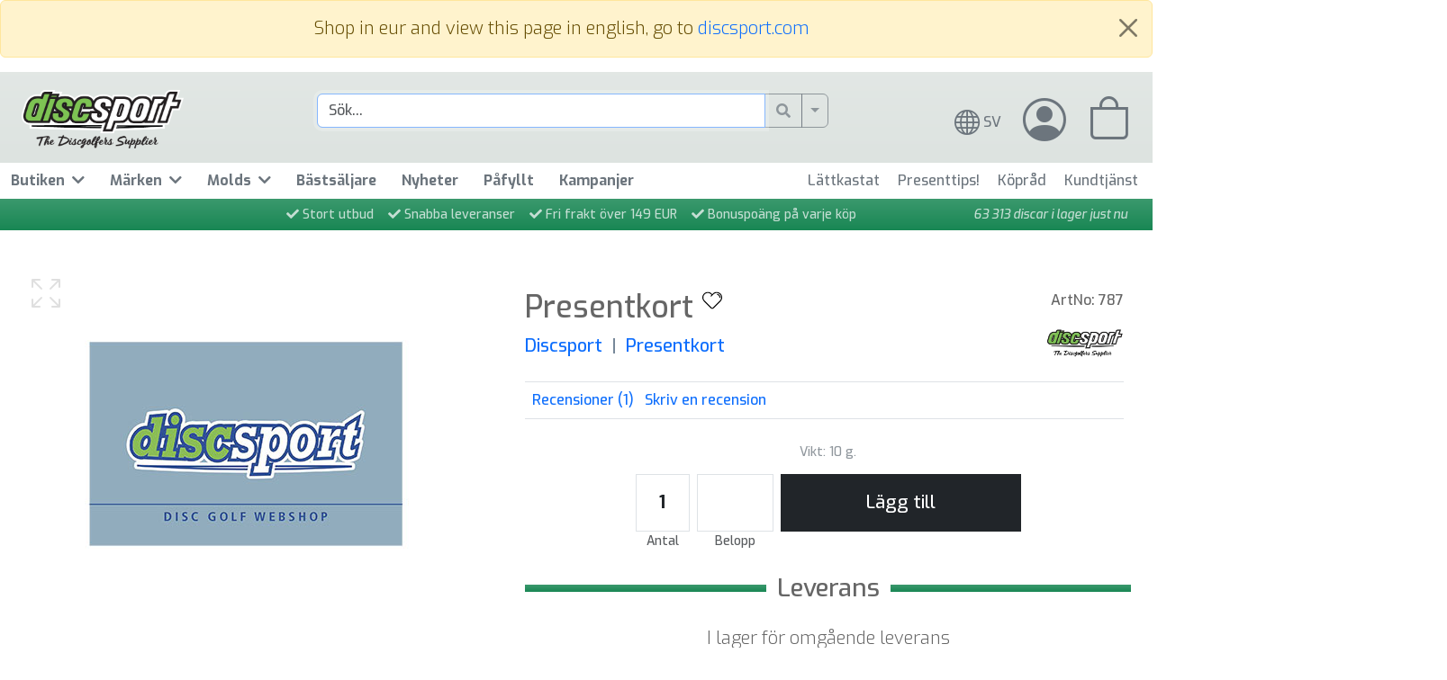

--- FILE ---
content_type: text/html; charset=UTF-8
request_url: https://discsport.se/art/presentkort
body_size: 87238
content:
 <link
rel="stylesheet"
href="https://cdn.jsdelivr.net/gh/lipis/flag-icons@6.14.0/css/flag-icons.min.css"
/>

<!-- import jquery -->
<script src="https://code.jquery.com/jquery-3.6.0.min.js" integrity="sha256-/xUj+3OJU5yExlq6GSYGSHk7tPXikynS7ogEvDej/m4=" crossorigin="anonymous"></script>

<!--Modal JS Script -->
<script type="text/javascript">
  window.onload = () => {
      $('#exampleModal').modal('show');
  }
</script>

<!-- Modal -->
<div class="modal fade" id="exampleModal" tabindex="-1" aria-labelledby="exampleModalLabel" aria-hidden="true">
<div class="modal-dialog">
  <div class="modal-content">
    <div class="modal-header bg-light">
      <h1 class="modal-title fs-3" id="exampleModalLabel">
				Hello United States!<span class="fi fi-US ms-3"></span>
			</h1>
      <button type="button" class="btn-close" data-bs-dismiss="modal" aria-label="Close"></button>
    </div>

    <div class="modal-body">


			<div class="row align-items-center">

				<div class="col-auto">
					<i class="bi bi-emoji-smile h2 text-success"></i>
				</div>
				<div class="col ps-1">
					Welcome to discsport.se!
				</div>

				<div class="w-100"><p class="border-top border-success mt-3 mb-3"></p></div>


				<div class="col-auto">
					<i class="bi bi-truck h2 text-success"></i>
				</div>
				<div class="col ps-1">
					Shipping Price: from 4.90 EUR<br/>
					Delivery Time: 2-5 weekdays.<br/>
					Shippers: Postnord > USPS, UPS.<br/>
				</div>


				<div class="w-100"><p class="border-top border-success mt-3 mb-3"></p></div>


				<div class="col-auto">
					<i class="bi bi-globe h2 text-success"></i>
				</div>

				<div class="col ps-1">

					<mark><strong>Note!</strong>&nbsp;Orders shipped outside the EU may be subject to customs duties, VAT, and handling fees charged by your local authorities.</mark>

											<a class="ms-1" data-bs-toggle="collapse" href="#collapseMoreIngress" role="button" aria-expanded="false" aria-controls="collapseMoreIngress">
							More..
						</a>
						<div class="collapse mt-3" id="collapseMoreIngress"><strong>Important information for orders outside the EU:</strong>
<br>
Deliveries to countries outside the European Union may be subject to customs duties, import taxes (VAT), and handling fees once the shipment reaches your country. These additional costs are set and collected by your local customs authority, and they are not included in the prices or shipping costs shown at Discsport.
<br>
<br>
We recommend checking with your local customs office for details on possible charges before placing your order. Please note that customs procedures may also affect delivery times.</div>
					
				</div>


				<div class="w-100"><p class="border-top border-success mt-3 mb-3"></p></div>





				<div class="col-auto">
					<i class="bi bi-currency-euro h2 text-success"></i>
				</div>
				<div class="col ps-1">
					Payment in EUR with Card or PayPal.<br/>
									</div>

				<div class="w-100"><p class="border-top border-success mt-3 mb-3"></p></div>

				<div class="col-auto">
					<i class="bi bi-headset h2 text-success"></i>
				</div>
				<div class="col ps-1">
					<a href="https://discsport.se/page/customer-service">Customer service</a> answers emails every weekday.
				</div>


			</div> <!-- row -->

    </div>
    <div class="modal-footer  bg-light">
      <button type="button" class="btn btn-secondary" data-bs-dismiss="modal">Close</button>
    </div>
  </div>
</div>
</div>

<script>
  $(document).ready(function(){
      $("#exampleModal").modal('show');
  });
</script>

<!doctype html>
<html lang="sv">
<head>

<script id="Cookiebot" src="https://consent.cookiebot.com/uc.js" data-cbid="cf10ad86-5e2d-4c7d-b13e-b8342bc7b326" data-blockingmode="auto" type="text/javascript"></script>

<!-- Google Tag Manager (även shopping/head.php) -->
<script>(function(w,d,s,l,i){w[l]=w[l]||[];w[l].push({'gtm.start':
new Date().getTime(),event:'gtm.js'});var f=d.getElementsByTagName(s)[0],
j=d.createElement(s),dl=l!='dataLayer'?'&l='+l:'';j.async=true;j.src=
'https://www.googletagmanager.com/gtm.js?id='+i+dl;f.parentNode.insertBefore(j,f);
})(window,document,'script','dataLayer','GTM-W9XJHJ5');</script>
<!-- End Google Tag Manager -->



<script>
(function(d, id) {
  if (!window.flowbox) { var f = function () { f.q.push(arguments); }; f.q = []; window.flowbox = f; }
  if (d.getElementById(id)) {return;}
  var s = d.createElement('script'), fjs = d.scripts[d.scripts.length - 1]; s.id = id; s.async = true;
  s.src = 'https://connect.getflowbox.com/flowbox.js';
  fjs.parentNode.insertBefore(s, fjs);
})(document, 'flowbox-js-embed');
</script>



  <meta charset="utf-8">
  <meta name="viewport" content="width=device-width, initial-scale=1, shrink-to-fit=no">
    <title>Presentkort - Presentkort | Discsport | Discgolf</title>
  <meta name="description" content="">
  <meta name="keywords" content="">
	<meta name="author" content="discsport">
<meta name="robots" content="index, follow">
  <link rel="canonical" href="https://discsport.se/art/presentkort" />
<link rel="alternate" hreflang="sv" href="https://discsport.se"/>
<link rel="alternate" hreflang="en" href="https://discsport.eu" />
<link rel="alternate" hreflang="en" href="https://discsport.com" />
<link rel="alternate" hreflang="en" href="https://discsport.fi" />
<link rel="alternate" hreflang="en" href="https://discsport.co.uk" />
<link rel="alternate" hreflang="en" href="https://discsport.ca" />
<link rel="alternate" href="https://discsport.se/" hreflang="x-default" />
<meta name="google-site-verification" content="j0j9jhwqHUPJauW4S20wCfCK-V8cz0yHUzQkxEFNEIg" /> <!-- Verifiera ägare hos google -->
<meta name="facebook-domain-verification" content="uhm67rwb0bjmzmxr8o8ubogh5w7ofk" /> <!-- Business Manager .se -->
<meta name="facebook-domain-verification" content="nounadu0mivwmszi1q39cnszjzlhcj" /> <!-- Business Manager .eu -->
<meta name="facebook-domain-verification" content="htudkiwimv7kzqdrmfgohmt7umioj5" /> <!-- Business Manager .fi -->
<link rel="apple-touch-icon" sizes="180x180" href="/apple-touch-icon.png">
<link rel="icon" type="image/png" sizes="32x32" href="/favicon-32x32.png">
<link rel="icon" type="image/png" sizes="16x16" href="/favicon-16x16.png">
<!-- <link rel="manifest" href="/site.webmanifest"> -->
<link href="https://cdn.jsdelivr.net/npm/bootstrap@5.3.2/dist/css/bootstrap.min.css" rel="stylesheet" integrity="sha384-T3c6CoIi6uLrA9TneNEoa7RxnatzjcDSCmG1MXxSR1GAsXEV/Dwwykc2MPK8M2HN" crossorigin="anonymous">
<link rel="stylesheet" href="https://cdn.jsdelivr.net/npm/bootstrap-icons@1.13.1/font/bootstrap-icons.min.css">


<script type="text/javascript" src="//widget.trustpilot.com/bootstrap/v5/tp.widget.bootstrap.min.js" async></script> <!-- TrustBox script -->

</head>


<body style="margin: 0; padding: 0" onLoad="document.getElementById('search').focus()">
  <!-- Google Tag Manager (noscript) -->
<noscript><iframe src="https://www.googletagmanager.com/ns.html?id=GTM-W9XJHJ5"
height="0" width="0" style="display:none;visibility:hidden"></iframe></noscript>
<!-- End Google Tag Manager (noscript) -->



  <style>
      #super-wrapper {
          max-width: 1440px;
          margin-left: auto;
          margin-right: auto;
          padding: 0;
          /* background-color: #fff; */
          /* border: 1px solid #00F; */
      }
      a { text-decoration: none; }

      input[type='search']::-webkit-search-cancel-button {
        filter: grayscale(1);
      }
  </style>

  
<div class="container-fluid p-0 "> <!-- head omsluter hela siten fluid = 100% -->

    <script>
    document.addEventListener('DOMContentLoaded', function () {
      var myAlert = document.getElementById('domainCurrAlert');
      if (myAlert) {
        myAlert.addEventListener('closed.bs.alert', function () {
          // Set a cookie for 30 days
          document.cookie = "alert_dismissed=true; path=/; max-age=" + (60 * 60 * 24 * 30);
        });
      }
    });
    </script>
            <div id="domainCurrAlert" class="alert alert-warning alert-dismissible fade show lead text-center" role="alert">
          Shop in eur and view this page in english, go to <a href="https://discsport.com">discsport.com</a>
          <button type="button" class="btn-close" data-bs-dismiss="alert" aria-label="Close"></button>
        </div>
    <style>
	.dropdown {
			position: static !important;
	}
	.dropdown-menu {
			box-shadow: 0 .5rem 1rem rgba(0, 0, 0, .15)!important;
			margin-top: 0px !important;
			/* width: 100% !important; */
	}

	.dropdown:hover>.dropdown-menu { /* to open dropdown on hover */
		display: block;
	}
	.dropdown>.dropdown-toggle:active { /* to open dropdown on hover */
		/*Without this, clicking will make it sticky*/
		pointer-events: none;
	}
</style>


  <div class="row justify-content-center align-items-center mx-0 border-bottom border-success mx-0"  > <!-- style="background: #eef3ef" dbe5dd -->
    <div class="bg-gradient" style="background-color: #dde3e0;"> <!-- background-color blev inherited om låg i row -->
      <div class="col mt-3 mb-3" >
          <div id="super-wrapper" class="justify-content-center align-items-center">


						<!--
						  <div class="row justify-content-center align-items-center border-bottom border-dark" style="padding: 6px 0; background-color: #D3D3D3;" title="head">
						      <div class="col-12" style="">
						          <div class="text-center text-light" style="">
						            <span class="text-success" style=""><i class="fas fa-check"></i></span>&nbsp;<a style="color: #484848" href="https://discsport.se/page/about-us">Online sedan 2004</a>&nbsp;&nbsp;&nbsp;
						            <span class="text-success" style=""><i class="fas fa-check"></i></span>&nbsp;<a style="color: #484848" href="https://discsport.se/discar">Stort utbud</a>&nbsp;&nbsp;&nbsp;
						            <span class="text-success" style=""><i class="fas fa-check"></i></span>&nbsp;<a style="color: #484848" href="https://discsport.se/page/delivery-time">Snabba leveranser</a>&nbsp;&nbsp;&nbsp;
						            <span class="text-success" style=""><i class="fas fa-check"></i></span>&nbsp;<a style="color: #484848" href="https://discsport.se/page/shipping">Fri frakt över 149 EUR</a>&nbsp;&nbsp;&nbsp;
						            <span class="text-success" style=""><i class="fas fa-check"></i></span>&nbsp;<a style="color: #484848" href="https://discsport.se/page/bonus-points">Bonuspo&auml;ng p&aring; varje k&ouml;p</a>&nbsp;&nbsp;&nbsp;
						        </div>
						      </div>
						    </div>  -->

						

							<style>
							/* Container holding the image and the text */
							.shopping-bag-container {
								position: relative;
							  text-align: center;
							}

							/* Centered text */
							.shopping-bag-centered {
							  position: absolute;
							  top: 33px;
								left: 24px;
							  transform: translate(-50%, -50%);
							}

							</style>

						<div class="row align-items-center justify-content-between ms-2 me-3" title="header">

						<div class="col col-md-4 col-xl-3 text-center text-md-start ps-1">
																<a href="https://discsport.se/" style="text-decoration: none;">
								<img class="img-fluid mt-1" src="https://discsport.se/grafik/logo/discsport-logo-with-tag-540px.webp" srcset="https://discsport.se/grafik/logo/discsport-logo-with-tag-540px.webp 2x" style="width: 180px; height: 65px" alt="DISCSPORT.SE (logo)" title="DISCSPORT.SE (logo)" />
								</a>


									<!--
									<img class="img-fluid ms-1" style="position: relative; top: -25px;" src="https://discsport.se/grafik/logo/allt-for-discgolf.png" alt="roller" width="100" height="62" />
								-->


						</div>  <!-- col-md-4 -->

						<!-- Omöjligt centrera denna jäkel-span float: none !important; width: 100%; margin: 0 auto 0; -->
						<div class="col-12 col-md-4 col-xl-6 px-2 px-lg-4">
														<form id="search-form" name="search-form" method="get" action="https://discsport.se/shopping/index.php">
									<div class="input-group" name="search_sibbling" style="z-index: 1">

									  <input type="search" class="form-control focus-ring focus-ring-light" autocomplete="off" id="search" name="search" autofocus placeholder="Sök..." aria-label="search" value="">
										<style>

/*the container must be positioned relative:*/
.autocomplete {
  position: relative;
  display: inline-block;
  z-index: 2;
}
.autocomplete-items {
  position: absolute;
  border: 1px solid #d4d4d4;
  border-bottom: none;
  border-top: none;
  /*position the autocomplete items to be the same width as the container:*/
  top: 100%;
  left: 0;
  right: 0;
}
.autocomplete-items div {
  padding: 10px;
  cursor: pointer;
  background-color: #fff;
  border-bottom: 1px solid #d4d4d4;
}
/*when hovering an item:*/
.autocomplete-items div:hover {
  background-color: #e9e9e9;
}
/*when navigating through the items using the arrow keys:*/
.autocomplete-active {
  background-color: DodgerBlue !important;
  color: #ffffff;
}
</style>

<script>
function autocomplete(inp, arr) {
  /* https://gist.github.com/pjbelo/ed21fa6a54dc192acaf36030071b4dc8
  the autocomplete function takes two arguments,
  the text field element and an array of possible autocompleted values:*/
  var currentFocus;
  /*execute a function when someone writes in the text field:*/
  inp.addEventListener("input", function(e) {
      var a, b, i, val = this.value;
      let searchDisplay = '';
      let arr2 = [];

      /*close any already open lists of autocompleted values*/
      closeAllLists();
      if (!val) { return false;}
      currentFocus = -1;
      /*create a DIV element that will contain the items (values):*/
      a = document.createElement("DIV");
      a.setAttribute("id", this.id + "autocomplete-list");
      a.setAttribute("class", "autocomplete-items");
      /*append the DIV element as a child of the autocomplete container:*/
      this.parentNode.appendChild(a);
      /*for each item in the array...*/
      for (i = 0; i < arr.length; i++) {

        //custom code
        arr2 = arr[i].split("##");
        if(arr2[2] == 1) searchDisplay = arr2[0].concat(' <p class="d-inline opacity-50 small ms-1 bg-primary text-light" style="padding: 2px 4px">brand</p>');
        else if(arr2[2] == 2) searchDisplay = arr2[0].concat(' <p class="d-inline opacity-50 small ms-1 bg-success text-light" style="padding: 2px 4px">mold</p>');
        else if(arr2[2] == 3 || arr2[2] == 4) searchDisplay = arr2[0].concat(' <p class="d-inline opacity-50 small ms-1 border border-secondary text-dark" style="padding: 2px 4px">cat</p>');
        else if(arr2[2] == 5) searchDisplay = arr2[0].concat(' <p class="d-inline opacity-50 small ms-1 bg-danger text-light" style="padding: 2px 4px">plastic</p>');
        else if(arr2[2] == 6) searchDisplay = arr2[0].concat(' <p class="d-inline opacity-50 small ms-1 bg-info text-light" style="padding: 2px 4px">edition</p>');
        else if(arr2[2] == 7) searchDisplay = arr2[0].concat(' <p class="d-inline opacity-50 small ms-1 bg-warning text-light" style="padding: 2px 4px">feature</p>');
        else if(arr2[2] == 8) searchDisplay = arr2[0].concat(' <p class="d-inline opacity-50 small ms-1 bg-warning text-light" style="padding: 2px 4px">disc-type</p>');
        else if(arr2[2] == 9) searchDisplay = arr2[0].concat(' <p class="d-inline opacity-50 small ms-1 bg-danger text-light" style="padding: 2px 4px">player</p>');
        else if(arr2[2] > 9) searchDisplay = arr2[0].concat(' <p class="d-inline opacity-50 small ms-1 border border-dark text-dark fw-bold" style="padding: 2px 4px">page</p>');
        else searchDisplay = arr2[0];
        // end custom code

        /*check if the item starts with the same letters as the text field value:*/
        if (arr[i].substr(0, val.length).toUpperCase() == val.toUpperCase()) { // (ORG: Träff på art som börjar på inmatning)
        //if ((arr[i].toUpperCase()).includes(val.toUpperCase())) { // PER: träff var som helst i inmatat)
          /*create a DIV element for each matching element:*/
          b = document.createElement("DIV");
          /*make the matching letters bold:*/
          //b.innerHTML = "<strong>" + arr[i].substr(0, val.length) + "</strong>";
          //b.innerHTML += arr[i].substr(val.length);

          b.innerHTML = (searchDisplay.toLowerCase()).replace(val.toLowerCase(),"<strong>" + val + "</strong>"); //bold på sökta tecken (per)

          /*insert a input field that will hold the current array item's value:*/
          b.innerHTML += "<input type='hidden' id='search_hit' value='" + arr[i] + "'>";
          /*execute a function when someone clicks on the item value (DIV element):*/
          b.addEventListener("click", function(e) {
              /*insert the value for the autocomplete text field:*/
              inp.value = this.getElementsByTagName("input")[0].value;
              document.getElementById("search-form").submit(); //För att det ska submittas vid klick på autocomplete-alt. (per)
              /*close the list of autocompleted values,
              (or any other open lists of autocompleted values:*/
              closeAllLists();
          });
          a.appendChild(b);
        }
      }

      //START PER (denna forloop för att söka på träffar i ord, den ovan för träff där ord börjar på sökta bokstäver)
      for (i = 0; i < arr.length; i++) {
        //custom code
        arr2 = arr[i].split("##");
        if(arr2[2] == 1) searchDisplay = arr2[0].concat(' <p class="d-inline opacity-50 small ms-1 bg-primary text-light" style="padding: 2px 4px">brand</p>');
        else if(arr2[2] == 2) searchDisplay = arr2[0].concat(' <p class="d-inline opacity-50 small ms-1 bg-success text-light" style="padding: 2px 4px">mold</p>');
        else if(arr2[2] == 3 || arr2[2] == 4) searchDisplay = arr2[0].concat(' <p class="d-inline opacity-50 small ms-1 border border-secondary text-dark" style="padding: 2px 4px">cat</p>');
        else if(arr2[2] == 5) searchDisplay = arr2[0].concat(' <p class="d-inline opacity-50 small ms-1 bg-danger text-light" style="padding: 2px 4px">plastic</p>');
        else if(arr2[2] == 6) searchDisplay = arr2[0].concat(' <p class="d-inline opacity-50 small ms-1 bg-info text-light" style="padding: 2px 4px">edition</p>');
        else if(arr2[2] == 7) searchDisplay = arr2[0].concat(' <p class="d-inline opacity-50 small ms-1 bg-warning text-light" style="padding: 2px 4px">feature</p>');
        else if(arr2[2] == 8) searchDisplay = arr2[0].concat(' <p class="d-inline opacity-50 small ms-1 bg-warning text-light" style="padding: 2px 4px">disc-type</p>');
        else if(arr2[2] == 9) searchDisplay = arr2[0].concat(' <p class="d-inline opacity-50 small ms-1 bg-danger text-light" style="padding: 2px 4px">player</p>');
        else if(arr2[2] > 9 && val.toLowerCase() != "c") { ////mystisk fel. html skrivs ut om söker c
          searchDisplay = arr2[0].concat(' <p class="d-inline opacity-50 small ms-1 border border-dark text-dark fw-bold" style="padding: 2px 4px">page</p>');
        } else searchDisplay = arr2[0];
        // end custom code


        /*check if the item starts with the same letters as the text field value:*/
        //if (arr[i].substr(0, val.length).toUpperCase() == val.toUpperCase()) { // (ORG: Träff på art som börjar på inmatning)
        if ((arr[i].toUpperCase()).includes(val.toUpperCase()) && !(arr[i].substr(0, val.length).toUpperCase() == val.toUpperCase())) { // PER: träff var som helst i inmatat)
          /*create a DIV element for each matching element:*/
          b = document.createElement("DIV");
          /*make the matching letters bold:*/
          //b.innerHTML = "<strong>" + arr[i].substr(0, val.length) + "</strong>";
          //b.innerHTML += arr[i].substr(val.length);
          b.innerHTML = (searchDisplay.toLowerCase()).replace(val.toLowerCase(),"<strong>" + val + "</strong>"); //bold på sökta tecken (per)

          /*insert a input field that will hold the current array item's value:*/
          b.innerHTML += "<input type='hidden' value='" + arr[i] + "'>";
          /*execute a function when someone clicks on the item value (DIV element):*/
          b.addEventListener("click", function(e) {
              /*insert the value for the autocomplete text field:*/
              inp.value = this.getElementsByTagName("input")[0].value;
              document.getElementById("search-form").submit(); //För att det ska submittas vid klick på autocomplete-alt. (per)
              /*close the list of autocompleted values,
              (or any other open lists of autocompleted values:*/
              closeAllLists();
          });
          a.appendChild(b);
        }
      }
      //END PER
  });

  /*execute a function presses a key on the keyboard:*/
  inp.addEventListener("keydown", function(e) {
      var x = document.getElementById(this.id + "autocomplete-list");
      if (x) x = x.getElementsByTagName("div");
      if (e.keyCode == 40) {
        /*If the arrow DOWN key is pressed,
        increase the currentFocus variable:*/
        currentFocus++;
        /*and and make the current item more visible:*/
        addActive(x);
      } else if (e.keyCode == 38) { //up
        /*If the arrow UP key is pressed,
        decrease the currentFocus variable:*/
        currentFocus--;
        /*and and make the current item more visible:*/
        addActive(x);
      } else if (e.keyCode == 13) {
        /*If the ENTER key is pressed, prevent the form from being submitted,*/
        //e.preventDefault();

        if (currentFocus > -1) {
          /*and simulate a click on the "active" item:*/
          if (x) x[currentFocus].click();
        }
      }
  });
  function addActive(x) {
    /*a function to classify an item as "active":*/
    if (!x) return false;
    /*start by removing the "active" class on all items:*/
    removeActive(x);
    if (currentFocus >= x.length) currentFocus = 0;
    if (currentFocus < 0) currentFocus = (x.length - 1);
    /*add class "autocomplete-active":*/
    x[currentFocus].classList.add("autocomplete-active");
  }
  function removeActive(x) {
    /*a function to remove the "active" class from all autocomplete items:*/
    for (var i = 0; i < x.length; i++) {
      x[i].classList.remove("autocomplete-active");
    }
  }
  function closeAllLists(elmnt) {
    /*close all autocomplete lists in the document,
    except the one passed as an argument:*/
    var x = document.getElementsByClassName("autocomplete-items");
    for (var i = 0; i < x.length; i++) {
      if (elmnt != x[i] && elmnt != inp) {
        x[i].parentNode.removeChild(x[i]);
      }
    }
  }
  /*execute a function when someone clicks in the document:*/
  document.addEventListener("click", function (e) {
      closeAllLists(e.target);
  });
}


/*initiate the autocomplete function on the "myInput" element, and pass along the countries array as possible autocomplete values:*/
autocomplete(document.getElementById("search"), ["Alla Discar Discgolf##1##3","Alla Molds Discgolf##disc-molds##10","Alla Väskor & Ryggsäckar##12##3","Alla Korgar Discgolf##20##3",
"Alla Kläder ##tillbehor##3##s##mest-kopta","##clothing##2","Alla Features Discar##egenskaper##10","Alla Spelare##spelare##10 ","Alla Märken ##marken##11"," putt & approach ##2##8##discar/putt-approach"," midrange driver ##3##8##discar/midrange-disc",
" multi purpose disc ##3##8##discar/midrange-disc"," fairway driver ##4##8##discar/fairway-driver"," distance driver##5##8##discar/distance-driver","Topplista Discar 2026##discar##12##mest-kopta","Topplista Molds 2026##disc-molds##10","Discar Lättvikt##900##4","Topplista Väskor & Ryggsäckar 2026##vaskor-och-ryggsackar##12##mest-kopta","Topplista Korgar 2026##korgar##12##mest-kopta","Discar Bäst Betyg##discar##12##bast-betyg","Nybörjarvänliga discar##5##7","Kundservice##customer-service##10","Discsport People##people##10"," Golfdiscar##1##3##discar "," -##15##3##- "," Kläder##2##3##klader "," Frisbees##3##3##frisbees "," Tillbehör Discgolf##4##3##tillbehor "," Övrigt##5##3##ovrigt "," Media##11##3##media "," Fun to Throw##16##3##fun-to-throw "," Dog##19##3##hund "," Discgolf Set##21##3##discgolf-sets "," admin (tex rabatter)##22##3##admin "," Discgolf-Ryggsäckar##14##3##ryggsackar "," Discgolf-vagnar##17##3##vagnar "," Discar (från 160g)##2##4## "," Discar (från 140g)##3##4## "," Discar (från 120g)##4##4## "," Discar (från 100g)##5##4## "," Freestyle##7##4##freestyle "," Minidiscar##8##4##minidiscar "," Skor##83##4##skor "," Dog Discs##11##4##hundfrisbees "," Övrigt##12##4##ovrigt "," Jojo's##14##4## "," T-shirts##19##4##t-shirts "," DVD##31##4## "," VHS##32##4## "," Flygande ring##33##4##flying-rings "," Böcker##35##4##books "," Discgolf-Set (3-Disc Giftbox)##38##4##discgolf-set-gift-box "," Kepsar##39##4##kepsar "," Golf Shirts##40##4##golf-shirts "," Axelremmar##41##4##axelremmar "," Handdukar##42##4##handdukar "," Mössor##43##4##mossor "," Jackor##45##4##jackor "," Korg Träning/Portabel##46##4##traning-portabel "," Strand & Park 100-150g##47##4##strand-park-150g "," Set of 5##103##4##set-of-5 "," Strand & Park 150-200g##48##4##strand-park-200g "," Self Caught Flights (SCF)##49##4##self-caught-flights "," Discathon & Accuracy##50##4##discathon-and-accuracy "," Double Disc Court (DDC)##52##4##double-disc-court "," Guts##53##4##guts "," Regnskydd##54##4##regnskydd "," Pennor##55##4##pennor "," Solglasögon##56##4##solglasogon "," Nyckelband##57##4##nyckelband "," Golfväska Starter##58##4##starter-bags "," Golfväska Medium##60##4##golfvaska-medium "," Fastback Frisbee##62##4##fastbacks "," Ultimate Frisbee##66##4##ultimate "," Patchar##67##4##tygmarken "," Stolar##68##4##stolar "," Paraplyer##69##4##paraplyer "," ##70##4##- "," Dog Pup Models##74##4##pup-models "," Hoodies##76##4##hoodies "," Korg Tävling##77##4##tavling-permanent "," Korg Mini##78##4##mini-korg "," Led-Lights##79##4##led-lights "," Vattenflaskor##82##4##vattenflaskor "," Sport-Sacks (dirt-bags)##84##4##sport-sacks "," Shorts##85##4##shorts "," Sockor##86##4##sockor "," Discgolf-Set (+ väska)##87##4##discgolf-set-plus-bag "," Discgolf-Set (selected)##88##4##discgolf-set-selected "," Teambag##89##4## "," Korg 9 st##90##4##korgar-9st "," Korg 18 st##91##4##korgar-18st "," Presentkort##92##4##presentkort "," Korgtillbehör##93##4##korg-tillbehor "," Bantillbehör##94##4##banutrustning "," ##71##4##- "," Stickers##95##4##stickers "," Träningsväskor##96##4##practice-bags "," Retrievers##102##4##retrievers "," Tillbehör##99##4##tillbehor "," Pins##100##4##pins "," Glow-tejp##101##4##glow-tejp "," Vagnar##104##4##vagnar "," Vagn Tillbehör##105##4##vagn-tillbehor "," Tröjor##106##4##trojor "," Disc Dyes##107##4##disc-dyes "," Handskar##108##4##golf-handskar "," Spel##109##4##spel "," Mystery Boxes##110##4##mystery-boxes "," Mystery Discs##114##4##mystery-discs "," Reservdelar##111##4##reservdelar "," Byxor##112##4##byxor "," Skärp##113##4##skarp "," Discraft##2##1##discraft "," Millennium##3##1##millennium "," Innova##4##1##innova "," Aerobie##5##1##aerobie "," Wham-O##6##1##wham-o "," Latitude 64##8##1##latitude-64 "," Discsport##16##1##discsport "," Evolvent Discs##113##1##evolvent-discs "," Gateway##17##1##gateway "," Hero Disc##18##1##hero-disc "," DGA##21##1##dga "," Westside##28##1##westside "," Discmania##30##1##discmania "," E-RaY##31##1##e-ray "," MVP Disc Sports##34##1##mvp-disc-sports "," Prodiscus##36##1##prodiscus "," Dynamic Discs##40##1##dynamic-discs "," Grip Eq##48##1##grip-eq "," Prodigy##50##1##prodigy "," Keen##51##1##keen "," Kastaplast##54##1##kastaplast "," Axiom Discs##56##1##axiom-discs "," Jacquard##71##1##jacquard "," Streamline Discs##73##1##streamline-discs "," Oak Socks##74##1##oak-socks "," Galaxy Discs##80##1##galaxy-discs "," KnA games##82##1##kna-games "," DiscGolf Pins##83##1##discgolf-pins "," EV-7##84##1##ev-7 "," Løft Discs (loft)##86##1##loeft-discs-loft "," Momentum##89##1##momentum "," Clash Discs##90##1##clash-discs "," Alfa Discs##91##1##alfa-discs "," PUG Förlag##92##1##pug-foerlag "," European Birdies##93##1##european-birdies "," Swedisc##94##1##swedisc "," Bushnell##95##1##bushnell "," DiscGolfPark##97##1##discgolfpark "," Lone Star Disc##98##1##lone-star-disc "," Hooligan Discs##99##1##hooligan-discs "," Disc-o-Bag##101##1##disc-o-bag "," Time Flies Disc Golf##105##1##time-flies-disc-golf "," Taki Sak##106##1##taki-sak "," Pro Chemical & Dye##107##1##pro-chemical-dye "," Thought Space Athletics##109##1##thought-space-athletics "," Infinite Discs##110##1##infinite-discs "," Vivobarefoot##111##1##vivobarefoot "," Barku##112##1##barku "," ZipChip Sports##114##1##zipchip-sports "," Tefat##115##1##tefat "," Ocean Discs##116##1##ocean-discs "," Bag Of Powers##117##1##bag-of-powers "," Sigr##118##1##sigr "," DiscDice##119##1##discdice "," MNKYMND Games##120##1##mnkymnd-games "," Friction Gloves##121##1##friction-gloves "," SuperSonic##122##1##supersonic "," Züca##123##1##zuca "," Clicgear##124##1##clicgear "," ZIX KOMIX##125##1##zix-komix "," Estes##126##1##estes "," Gameproofer##127##1##gameproofer "," Squatch##128##1##squatch "," DISCaLOT##130##1##discalot "," MeepMeep##129##1##meepmeep "," DTW##131##1##chomper "," -##1##2##discar/mold/ "," Ace##2##2##discar/mold/ace "," Aero##3##2##discar/mold/aero "," Archangel##4##2##discar/mold/archangel "," Aviar Classic##5##2##discar/mold/aviar-classic "," Aviar Putter##6##2##discar/mold/aviar-putter "," Aviar XD##7##2##discar/mold/aviar-xd "," Banshee##8##2##discar/mold/banshee "," Beast##9##2##discar/mold/beast "," Birdie##10##2##discar/mold/birdie "," Cheetah##11##2##discar/mold/cheetah "," Classic Roc##12##2##discar/mold/classic-roc "," Coyote##13##2##discar/mold/coyote "," Cro##14##2##discar/mold/cro "," Destroyer##15##2##discar/mold/destroyer "," Dragon##16##2##discar/mold/dragon "," Eagle##17##2##discar/mold/eagle "," Firebird##18##2##discar/mold/firebird "," Gator##19##2##discar/mold/gator "," Gazelle##20##2##discar/mold/gazelle "," Goblin##21##2##discar/mold/goblin "," Kite##22##2##discar/mold/kite "," Leopard##23##2##discar/mold/leopard "," Orc##24##2##discar/mold/orc "," Pegasus##25##2##discar/mold/pegasus "," Polecat##26##2##discar/mold/polecat "," Raven##27##2##discar/mold/raven "," Rhyno##28##2##discar/mold/rhyno "," Roc##29##2##discar/mold/roc "," Shark##30##2##discar/mold/shark "," Sidewinder##31##2##discar/mold/sidewinder "," Skeeter##32##2##discar/mold/skeeter "," Sonic##33##2##discar/mold/sonic "," Spider##34##2##discar/mold/spider "," Starfire##35##2##discar/mold/starfire "," Stingray##36##2##discar/mold/stingray "," Teebird##37##2##discar/mold/teebird "," TeeRex##38##2##discar/mold/teerex "," Valkyrie##39##2##discar/mold/valkyrie "," Viking##40##2##discar/mold/viking "," Stratus##41##2##discar/mold/stratus "," Whippet##42##2##discar/mold/whippet "," Venom(old)##43##2##discar/mold/venomold "," Wolf##44##2##discar/mold/wolf "," Wraith##45##2##discar/mold/wraith "," Zephyr##46##2##discar/mold/zephyr "," APX##47##2##discar/mold/apx "," Avenger SS##48##2##discar/mold/avenger-ss "," Comet##49##2##discar/mold/comet "," Force##50##2##discar/mold/force "," Stalker##51##2##discar/mold/stalker "," Spectra##52##2##discar/mold/spectra "," Aurora MS##53##2##discar/mold/aurora-ms "," Avenger##54##2##discar/mold/avenger "," Buzzz##55##2##discar/mold/buzzz "," Crush##56##2##discar/mold/crush "," Cyclone##57##2##discar/mold/cyclone "," Flash##58##2##discar/mold/flash "," Flick##59##2##discar/mold/flick "," Glide##60##2##discar/mold/glide "," Predator##61##2##discar/mold/predator "," Puttr##62##2##discar/mold/puttr "," Reaper##63##2##discar/mold/reaper "," Storm##64##2##discar/mold/storm "," Surge##65##2##discar/mold/surge "," Surge SS##66##2##discar/mold/surge-ss "," Tracker##67##2##discar/mold/tracker "," Wasp##68##2##discar/mold/wasp "," Wildcat##69##2##discar/mold/wildcat "," XL ##70##2##discar/mold/xl- "," Xpress##71##2##discar/mold/xpress "," Pure##73##2##discar/mold/pure "," Sinus(old)##74##2##discar/mold/sinus "," Drone##75##2##discar/mold/drone "," Spike##76##2##discar/mold/spike "," Zone##77##2##discar/mold/zone "," Core##78##2##discar/mold/core "," Halo##79##2##discar/mold/halo "," Riot##80##2##discar/mold/riot "," Striker##81##2##discar/mold/striker "," XXX##82##2##discar/mold/xxx "," Exp 1##83##2##discar/mold/exp-1 "," JLS##84##2##discar/mold/jls "," Omega##85##2##discar/mold/omega "," Xtra##86##2##discar/mold/xtra "," Orion LS##87##2##discar/mold/orion-ls "," Polaris LS##88##2##discar/mold/polaris-ls "," Sentinel MF##89##2##discar/mold/sentinel-mf "," Vision##90##2##discar/mold/vision "," Boss##91##2##discar/mold/boss "," Bulldog##92##2##discar/mold/bulldog "," Cobra##93##2##discar/mold/cobra "," Cobra Classic##94##2##discar/mold/cobra-classic "," Condor##95##2##discar/mold/condor "," Dart##96##2##discar/mold/dart "," Groove##97##2##discar/mold/groove "," Hydra##98##2##discar/mold/hydra "," Jaguar##99##2##discar/mold/jaguar "," Katana##100##2##discar/mold/katana "," Mako##101##2##discar/mold/mako "," Max##102##2##discar/mold/max "," Viper##103##2##discar/mold/viper "," Monarch##104##2##discar/mold/monarch "," Monster##105##2##discar/mold/monster "," Panther##106##2##discar/mold/panther "," Pig##107##2##discar/mold/pig "," Roadrunner##108##2##discar/mold/roadrunner "," XCaliber##109##2##discar/mold/xcaliber "," Starfire L (SL)##110##2##discar/mold/starfire-l-(sl) "," TL##111##2##discar/mold/tl "," Firebird L (FL)##112##2##discar/mold/firebird-l-(fl) "," Blitz##113##2##discar/mold/blitz "," Medius##114##2##discar/mold/medius "," Mirus##115##2##discar/mold/mirus "," Primitus##116##2##discar/mold/primitus "," Banger GT##117##2##discar/mold/banger-gt "," Trident##119##2##discar/mold/trident "," Northman##120##2##discar/mold/northman "," Challenger##121##2##discar/mold/challenger "," Xtreme##122##2##discar/mold/xtreme "," Nuke##123##2##discar/mold/nuke "," Magnet##124##2##discar/mold/magnet "," Talon##125##2##discar/mold/talon "," Polaris LF##126##2##discar/mold/polaris-lf "," Orion LF##127##2##discar/mold/orion-lf "," Juju##128##2##discar/mold/juju "," Velocity##129##2##discar/mold/velocity "," Legacy##130##2##discar/mold/legacy "," Oracle##131##2##discar/mold/oracle "," Precision##132##2##discar/mold/precision "," Genesis##133##2##discar/mold/genesis "," ultrastar##134##2##discar/mold/ultrastar "," 100 Mold##135##2##discar/mold/100-mold "," U-MAX##136##2##discar/mold/u-max "," Fastback##137##2##discar/mold/fastback "," Meteor##138##2##discar/mold/meteor "," Hawk##139##2##discar/mold/hawk "," Rattler##140##2##discar/mold/rattler "," Blowfly##141##2##discar/mold/blowfly "," Shockwave##142##2##discar/mold/shockwave "," Rogue##143##2##discar/mold/rogue "," Super Puppy##144##2##discar/mold/super-puppy "," Reef##145##2##discar/mold/reef "," wizard##146##2##discar/mold/wizard "," Raging inferno##147##2##discar/mold/raging-inferno "," Double D##148##2##discar/mold/double-d "," Turbo putter##149##2##discar/mold/turbo-putter "," Crossfire##150##2##discar/mold/crossfire "," Crosshair##151##2##discar/mold/crosshair "," Transcend##152##2##discar/mold/transcend "," Quarter K##153##2##discar/mold/quarter-k "," Breeze##154##2##discar/mold/breeze "," Focus##155##2##discar/mold/focus "," Impact##156##2##discar/mold/impact "," Pulse##157##2##discar/mold/pulse "," Ringer##158##2##discar/mold/ringer "," Slipstream-GT##159##2##discar/mold/slipstream-gt "," 86 Softie##160##2##discar/mold/86-softie "," PD(old)##161##2##discar/mold/pdold "," MD1(old)##162##2##discar/mold/md1old "," P1(old)##163##2##discar/mold/p1old "," CD##164##2##discar/mold/cd "," GM##165##2##discar/mold/gm "," DD(old)##166##2##discar/mold/ddold "," P2 old##167##2##discar/mold/p2-old "," Ledig##168##2##discar/mold/ledig "," Fuse##169##2##discar/mold/fuse "," Gumbputt##170##2##discar/mold/gumbputt "," Blowfly I##171##2##discar/mold/blowfly-i "," Blowfly II##172##2##discar/mold/blowfly-ii "," Buzzz SS##173##2##discar/mold/buzzz-ss "," River##174##2##discar/mold/river "," Swan##175##2##discar/mold/swan "," TD (old)##176##2##discar/mold/td-old "," MD2##177##2##discar/mold/md2 "," Magic##178##2##discar/mold/magic "," Eclipse##179##2##discar/mold/eclipse "," Apache##180##2##discar/mold/apache "," Ion##181##2##discar/mold/ion "," Element##182##2##discar/mold/element "," Element X##183##2##discar/mold/element-x "," Illusion##184##2##discar/mold/illusion "," DD2(old)##185##2##discar/mold/dd2old "," Flow##186##2##discar/mold/flow "," Hurricane##187##2##discar/mold/hurricane "," Tsunami##188##2##discar/mold/tsunami "," Squall##189##2##discar/mold/squall "," Aftershock##190##2##discar/mold/aftershock "," Wahoo##191##2##discar/mold/wahoo "," Jokeri##192##2##discar/mold/jokeri "," Pain##193##2##discar/mold/pain "," Havoc##194##2##discar/mold/havoc "," Wedge##195##2##discar/mold/wedge "," Vulcan##196##2##discar/mold/vulcan "," Vector##197##2##discar/mold/vector "," Hornet##198##2##discar/mold/hornet "," PD2(old)##199##2##discar/mold/pd2old "," Ledig##200##2##discar/mold/ledig "," King##201##2##discar/mold/king "," Voodoo##202##2##discar/mold/voodoo "," Quarter K II##203##2##discar/mold/quarter-k-ii "," Ridge##204##2##discar/mold/ridge "," Summit##205##2##discar/mold/summit "," Diamond##206##2##discar/mold/diamond "," Doggy Trainer##207##2##discar/mold/doggy-trainer "," DiscGolfPark Pro##208##2##discar/mold/discgolfpark-pro "," Dual Pack##209##2##discar/mold/dual-pack "," Dog Eat Dog##210##2##discar/mold/dog-eat-dog "," Flash Flight##211##2##discar/mold/flash-flight "," Nuke SS##212##2##discar/mold/nuke-ss "," Ledig##213##2##discar/mold/ledig "," ledig##214##2##discar/mold/ledig "," Squidgie##215##2##discar/mold/squidgie "," Mini-Star##216##2##discar/mold/mini-star "," Wham-O Mini##217##2##discar/mold/wham-o-mini "," Ape##218##2##discar/mold/ape "," Archon##219##2##discar/mold/archon "," Dodgebee##220##2##discar/mold/dodgebee "," Boatman##221##2##discar/mold/boatman "," Bolt##222##2##discar/mold/bolt "," Dogobie##223##2##discar/mold/dogobie "," Sword##224##2##discar/mold/sword "," Super Disc##225##2##discar/mold/super-disc "," #3##226##2##discar/mold/#3 "," #3 Flyer##227##2##discar/mold/#3-flyer "," Illusion Discs##228##2##discar/mold/illusion-discs "," Whitler##229##2##discar/mold/whitler "," Nuke OS##230##2##discar/mold/nuke-os "," Helios##231##2##discar/mold/helios "," Assassin##232##2##discar/mold/assassin "," Terminator##233##2##discar/mold/terminator "," ledig##234##2##discar/mold/ledig "," Scream DT##235##2##discar/mold/scream-dt "," Defender Q##236##2##discar/mold/defender-q "," Inferno##237##2##discar/mold/inferno "," T-Bone##238##2##discar/mold/t-bone "," Ascent##239##2##discar/mold/ascent "," Trak##240##2##discar/mold/trak "," Bad Kitty Frisbee##241##2##discar/mold/bad-kitty-frisbee "," V.P.##242##2##discar/mold/v.p. "," Rampage##243##2##discar/mold/rampage "," Astra##244##2##discar/mold/astra "," Quasar##245##2##discar/mold/quasar "," Axis##246##2##discar/mold/axis "," # 1 Hook Shot##247##2##discar/mold/#-1-hook-shot "," Relic##249##2##discar/mold/relic "," TeeDevil##250##2##discar/mold/teedevil "," Midari##251##2##discar/mold/midari "," Ibex##252##2##discar/mold/ibex "," Sole##253##2##discar/mold/sole "," Warrior##254##2##discar/mold/warrior "," sabre##255##2##discar/mold/sabre "," Sabre##256##2##discar/mold/sabre "," Ninja##257##2##discar/mold/ninja "," Demon##258##2##discar/mold/demon "," Warlock##259##2##discar/mold/warlock "," Blaze##260##2##discar/mold/blaze "," Scout##261##2##discar/mold/scout "," Spirit##262##2##discar/mold/spirit "," Diablo DT##263##2##discar/mold/diablo-dt "," ledig##264##2##discar/mold/ledig "," Credo##265##2##discar/mold/credo "," Respecti##266##2##discar/mold/respecti "," Cannon##267##2##discar/mold/cannon "," Slayer##268##2##discar/mold/slayer "," Legenda##269##2##discar/mold/legenda "," Lycan##270##2##discar/mold/lycan "," Warship##271##2##discar/mold/warship "," Dark Rebel##272##2##discar/mold/dark-rebel "," Mamba##273##2##discar/mold/mamba "," Clozer##274##2##discar/mold/clozer "," Clutch##275##2##discar/mold/clutch "," Villain##276##2##discar/mold/villain "," Karma##277##2##discar/mold/karma "," Giant##278##2##discar/mold/giant "," Woodchuck##279##2##discar/mold/woodchuck "," Beaver##280##2##discar/mold/beaver "," Ledig##281##2##discar/mold/ledig "," Crosshair##282##2##discar/mold/crosshair "," #2 Driver##283##2##discar/mold/#2-driver "," Medusa##284##2##discar/mold/medusa "," lucky13##285##2##discar/mold/lucky13 "," Undertow##286##2##discar/mold/undertow "," Titanic##287##2##discar/mold/titanic "," Ledig##288##2##discar/mold/ledig "," Mercy##289##2##discar/mold/mercy "," Ghost##290##2##discar/mold/ghost "," Krait##291##2##discar/mold/krait "," Saint##292##2##discar/mold/saint "," King Cobra##293##2##discar/mold/king-cobra "," Scorpius##294##2##discar/mold/scorpius "," Pearl##295##2##discar/mold/pearl "," Ruby##296##2##discar/mold/ruby "," #1 Helix##297##2##discar/mold/#1-helix "," #2 Helix##298##2##discar/mold/#2-helix "," Rubber Putter##299##2##discar/mold/rubber-putter "," 2 Putter##300##2##discar/mold/2-putter "," #1 Slice##301##2##discar/mold/#1-slice "," Ledig##302##2##discar/mold/ledig "," #2 Putter##303##2##discar/mold/#2-putter "," #3 Slice##304##2##discar/mold/#3-slice "," #1 Driver##305##2##discar/mold/#1-driver "," #2 Flyer##306##2##discar/mold/#2-flyer "," #2 Roller##307##2##discar/mold/#2-roller "," #3 Hook Shot##308##2##discar/mold/#3-hook-shot "," Maxline--1##309##2##discar/mold/maxline--1 "," Anode##310##2##discar/mold/anode "," Obex##311##2##discar/mold/obex "," Mystic##312##2##discar/mold/mystic "," Samurai##313##2##discar/mold/samurai "," Dominator##314##2##discar/mold/dominator "," Ledig##315##2##discar/mold/ledig "," TD2##316##2##discar/mold/td2 "," Slice #1##317##2##discar/mold/slice-#1 "," Slice #1##318##2##discar/mold/slice-#1 "," Slice #1##319##2##discar/mold/slice-#1 "," #2 Slice##320##2##discar/mold/#2-slice "," Judge##321##2##discar/mold/judge "," Escape##322##2##discar/mold/escape "," Fugitive##323##2##discar/mold/fugitive "," Trespass##324##2##discar/mold/trespass "," Rival##325##2##discar/mold/rival "," D1##326##2##discar/mold/d1 "," D4##327##2##discar/mold/d4 "," Tern##328##2##discar/mold/tern "," Roc3##329##2##discar/mold/roc3 "," Stag##330##2##discar/mold/stag "," Tursas##331##2##discar/mold/tursas "," Underworld##332##2##discar/mold/underworld "," Mace##333##2##discar/mold/mace "," Suspect##334##2##discar/mold/suspect "," M3##335##2##discar/mold/m3 "," M1##336##2##discar/mold/m1 "," Lazeri##337##2##discar/mold/lazeri "," Tangent##338##2##discar/mold/tangent "," Shock##339##2##discar/mold/shock "," Amp##340##2##discar/mold/amp "," Volt##341##2##discar/mold/volt "," zombee##342##2##discar/mold/zombee "," Extreme##343##2##discar/mold/extreme "," Nebula##344##2##discar/mold/nebula "," Renegade##345##2##discar/mold/renegade "," D2##346##2##discar/mold/d2 "," D3##347##2##discar/mold/d3 "," M4##348##2##discar/mold/m4 "," Fury##349##2##discar/mold/fury "," PA1##350##2##discar/mold/pa1 "," PA4##351##2##discar/mold/pa4 "," Tensor##352##2##discar/mold/tensor "," Breaker##353##2##discar/mold/breaker "," Speed Demon##354##2##discar/mold/speed-demon "," ninja##355##2##discar/mold/ninja "," P3##356##2##discar/mold/p3 "," Slaidi##357##2##discar/mold/slaidi "," Stiletto##358##2##discar/mold/stiletto "," Verdict##359##2##discar/mold/verdict "," Ledig##360##2##discar/mold/ledig "," Lace##361##2##discar/mold/lace "," Metal Warrior##362##2##discar/mold/metal-warrior "," Shark3##363##2##discar/mold/shark3 "," Mako3##364##2##discar/mold/mako3 "," M2##365##2##discar/mold/m2 "," PA2##366##2##discar/mold/pa2 "," EMac Truth##367##2##discar/mold/emac-truth "," F1##368##2##discar/mold/f1 "," F2##369##2##discar/mold/f2 "," F3##370##2##discar/mold/f3 "," F7##371##2##discar/mold/f7 "," Crank##372##2##discar/mold/crank "," Atlas##373##2##discar/mold/atlas "," Voyager II##374##2##discar/mold/voyager-ii "," Patriot##375##2##discar/mold/patriot "," patriot##376##2##discar/mold/patriot "," Tank##377##2##discar/mold/tank "," Panzer-Tank##378##2##discar/mold/panzer-tank "," Mortar##379##2##discar/mold/mortar "," Warden##380##2##discar/mold/warden "," D5##381##2##discar/mold/d5 "," Saint Pro##382##2##discar/mold/saint-pro "," Resistor##383##2##discar/mold/resistor "," World##384##2##discar/mold/world "," F5##385##2##discar/mold/f5 "," Bandit##386##2##discar/mold/bandit "," Nova##387##2##discar/mold/nova "," Arrow##389##2##discar/mold/arrow "," Rask##390##2##discar/mold/rask "," Jade##391##2##discar/mold/jade "," Envy##392##2##discar/mold/envy "," Alias##393##2##discar/mold/alias "," Servo##394##2##discar/mold/servo "," Foxbat##395##2##discar/mold/foxbat "," Epic##396##2##discar/mold/epic "," Harp##397##2##discar/mold/harp "," Hatchet##398##2##discar/mold/hatchet "," Sorcerer##399##2##discar/mold/sorcerer "," Mantis##400##2##discar/mold/mantis "," Witness##401##2##discar/mold/witness "," M5##402##2##discar/mold/m5 "," Crave##403##2##discar/mold/crave "," Switch##404##2##discar/mold/switch "," Inertia##405##2##discar/mold/inertia "," unLace##406##2##discar/mold/unlace "," O-Lace##407##2##discar/mold/o-lace "," Aviar Driver##408##2##discar/mold/aviar-driver "," Tesla##409##2##discar/mold/tesla "," Torrent##410##2##discar/mold/torrent "," Scythe##411##2##discar/mold/scythe "," Daedalus##412##2##discar/mold/daedalus "," FD2(old)##413##2##discar/mold/fd2old "," pa3##414##2##discar/mold/pa3 "," Enforcer##415##2##discar/mold/enforcer "," Motion##416##2##discar/mold/motion "," Inspire##417##2##discar/mold/inspire "," Dagger##418##2##discar/mold/dagger "," Torque##419##2##discar/mold/torque "," Missilen##420##2##discar/mold/missilen "," Kaxe##421##2##discar/mold/kaxe "," X1##422##2##discar/mold/x1 "," Teebird3##423##2##discar/mold/teebird3 "," Impulse##424##2##discar/mold/impulse "," Clash##425##2##discar/mold/clash "," TL3##426##2##discar/mold/tl3 "," Gauge##427##2##discar/mold/gauge "," Aries##428##2##discar/mold/aries "," Shaman##429##2##discar/mold/shaman "," Ledig##430##2##discar/mold/ledig "," Chief##431##2##discar/mold/chief "," Buzzz OS##432##2##discar/mold/buzzz-os "," Shield##433##2##discar/mold/shield "," Claymore##434##2##discar/mold/claymore "," Thief##435##2##discar/mold/thief "," Felon##436##2##discar/mold/felon "," Ledig##437##2##discar/mold/ledig "," Thunderbird##438##2##discar/mold/thunderbird "," H1##439##2##discar/mold/h1 "," Phenix##440##2##discar/mold/phenix "," CD2##441##2##discar/mold/cd2 "," Kaxe Z##442##2##discar/mold/kaxe-z "," Sparta##443##2##discar/mold/sparta "," Freedom##444##2##discar/mold/freedom "," H2##445##2##discar/mold/h2 "," Proxy##446##2##discar/mold/proxy "," Ballista##447##2##discar/mold/ballista "," P1x(old)##448##2##discar/mold/p1xold "," Seer##449##2##discar/mold/seer "," Bard##450##2##discar/mold/bard "," Heat##451##2##discar/mold/heat "," Berg##452##2##discar/mold/berg "," Whale##453##2##discar/mold/whale "," Wombat##454##2##discar/mold/wombat "," VRoc##455##2##discar/mold/vroc "," H4##456##2##discar/mold/h4 "," H3##457##2##discar/mold/h3 "," Maul##458##2##discar/mold/maul "," Breakout##459##2##discar/mold/breakout "," Insanity##460##2##discar/mold/insanity "," Wrath##461##2##discar/mold/wrath "," Atom##462##2##discar/mold/atom "," Justice##463##2##discar/mold/justice "," spark##464##2##discar/mold/spark "," Mongoose##465##2##discar/mold/mongoose "," Hunter##466##2##discar/mold/hunter "," Raketen ##467##2##discar/mold/raketen- "," Outlaw##468##2##discar/mold/outlaw "," MD##469##2##discar/mold/md "," Titan##470##2##discar/mold/titan "," Razeri##471##2##discar/mold/razeri "," Rocket##472##2##discar/mold/rocket "," Colt##473##2##discar/mold/colt "," Grym##474##2##discar/mold/grym "," Wave##475##2##discar/mold/wave "," FD3(old)##476##2##discar/mold/fd3old "," Virus##477##2##discar/mold/virus "," Photon##478##2##discar/mold/photon "," Fireball##479##2##discar/mold/fireball "," Sampo##480##2##discar/mold/sampo "," Evidence##481##2##discar/mold/evidence "," Macana##482##2##discar/mold/macana "," Super Stingray##483##2##discar/mold/super-stingray "," Warspear##484##2##discar/mold/warspear "," Devilhawk##485##2##discar/mold/devilhawk "," Phase##486##2##discar/mold/phase "," Relay##487##2##discar/mold/relay "," Theory##488##2##discar/mold/theory "," Orbital##489##2##discar/mold/orbital "," Gauntlet##490##2##discar/mold/gauntlet "," A1##491##2##discar/mold/a1 "," Hellfire##492##2##discar/mold/hellfire "," Steady##493##2##discar/mold/steady "," VCobra##494##2##discar/mold/vcobra "," Reko##495##2##discar/mold/reko "," Roach##496##2##discar/mold/roach "," PDX##497##2##discar/mold/pdx "," VAviar##498##2##discar/mold/vaviar "," Warrant##499##2##discar/mold/warrant "," Compass##500##2##discar/mold/compass "," Culverin##501##2##discar/mold/culverin "," Cutlass##502##2##discar/mold/cutlass "," Iridium##503##2##discar/mold/iridium "," Proto3##504##2##discar/mold/proto3 "," Plutonium##505##2##discar/mold/plutonium "," Leopard3##506##2##discar/mold/leopard3 "," Colossus##507##2##discar/mold/colossus "," Surprise Box##508##2##discar/mold/surprise-box "," Destiny##509##2##discar/mold/destiny "," Catapult##510##2##discar/mold/catapult "," Longbowman##511##2##discar/mold/longbowman "," Grym X##512##2##discar/mold/grym-x "," Stud##513##2##discar/mold/stud "," Knight##514##2##discar/mold/knight "," Defender##515##2##discar/mold/defender "," DDx##516##2##discar/mold/ddx "," Crank SS##517##2##discar/mold/crank-ss "," Undertaker##518##2##discar/mold/undertaker "," A3##519##2##discar/mold/a3 "," A2##520##2##discar/mold/a2 "," Proof##521##2##discar/mold/proof "," Gavel##522##2##discar/mold/gavel "," Nitro##523##2##discar/mold/nitro "," Octane##524##2##discar/mold/octane "," Defy##525##2##discar/mold/defy "," Signal##526##2##discar/mold/signal "," Spin##527##2##discar/mold/spin "," Matrix##528##2##discar/mold/matrix "," A4##529##2##discar/mold/a4 "," Mirage##530##2##discar/mold/mirage "," D6##531##2##discar/mold/d6 "," Prowler##532##2##discar/mold/prowler "," Convict##533##2##discar/mold/convict "," Truth##534##2##discar/mold/truth "," Thrill##535##2##discar/mold/thrill "," Energy##536##2##discar/mold/energy "," Catalyst##537##2##discar/mold/catalyst "," Vanish##538##2##discar/mold/vanish "," Marshal##539##2##discar/mold/marshal "," Falchion##540##2##discar/mold/falchion "," Sling##541##2##discar/mold/sling "," Thrasher##542##2##discar/mold/thrasher "," Riptide##543##2##discar/mold/riptide "," Stari##544##2##discar/mold/stari "," Queen##545##2##discar/mold/queen "," Shryke##546##2##discar/mold/shryke "," Gladiator##547##2##discar/mold/gladiator "," Anchor##548##2##discar/mold/anchor "," Caltrop##549##2##discar/mold/caltrop "," Sheriff##550##2##discar/mold/sheriff "," Archer##551##2##discar/mold/archer "," Trace##552##2##discar/mold/trace "," Pilot##553##2##discar/mold/pilot "," Slammer##554##2##discar/mold/slammer "," Crown##555##2##discar/mold/crown "," Falk##556##2##discar/mold/falk "," Hawg##557##2##discar/mold/hawg "," Commander##558##2##discar/mold/commander "," Knife##559##2##discar/mold/knife "," Berserker##560##2##discar/mold/berserker "," Thor##561##2##discar/mold/thor "," Cosmos##562##2##discar/mold/cosmos "," Ragnarok##563##2##discar/mold/ragnarok "," Axe##564##2##discar/mold/axe "," Warrior VD##565##2##discar/mold/warrior-vd "," Rune##566##2##discar/mold/rune "," Machete##567##2##discar/mold/machete "," Aviar3##568##2##discar/mold/aviar3 "," CD3##569##2##discar/mold/cd3 "," Gobi##570##2##discar/mold/gobi "," Bryce##571##2##discar/mold/bryce "," Sarek##572##2##discar/mold/sarek "," Criminal##573##2##discar/mold/criminal "," Wombat3##574##2##discar/mold/wombat3 "," Chief OS##575##2##discar/mold/chief-os "," RocX3##576##2##discar/mold/rocx3 "," Manta##577##2##discar/mold/manta "," Fortress##578##2##discar/mold/fortress "," Teleport##579##2##discar/mold/teleport "," Mayhem##580##2##discar/mold/mayhem "," X2##581##2##discar/mold/x2 "," X4##582##2##discar/mold/x4 "," Punisher##583##2##discar/mold/punisher "," Tenacity##584##2##discar/mold/tenacity "," Relativity##585##2##discar/mold/relativity "," Ahti##586##2##discar/mold/ahti "," X5##587##2##discar/mold/x5 "," Panic##588##2##discar/mold/panic "," Dimension##589##2##discar/mold/dimension "," TDx##590##2##discar/mold/tdx "," Mystere##591##2##discar/mold/mystere "," Limit##592##2##discar/mold/limit "," X3##593##2##discar/mold/x3 "," MD4(old)##594##2##discar/mold/md4old "," P3x(old)##595##2##discar/mold/p3x "," River Pro##596##2##discar/mold/river-pro "," Deputy##597##2##discar/mold/deputy "," Pine##598##2##discar/mold/pine "," AviarX3##599##2##discar/mold/aviarx3 "," Zion##600##2##discar/mold/zion "," Kahu##601##2##discar/mold/kahu "," Challenger SS##602##2##discar/mold/challenger-ss "," Challenger OS##603##2##discar/mold/challenger-os "," Stål##604##2##discar/mold/staal "," Particle##605##2##discar/mold/particle "," Vertex##606##2##discar/mold/vertex "," Maverick##607##2##discar/mold/maverick "," Captain##608##2##discar/mold/captain "," Ballista Pro##609##2##discar/mold/ballista-pro "," Explorer##610##2##discar/mold/explorer "," SwanReborn##611##2##discar/mold/swanreborn "," Journey##612##2##discar/mold/journey "," Prophecy##613##2##discar/mold/prophecy "," H3v2##614##2##discar/mold/h3v2 "," Getaway##615##2##discar/mold/getaway "," Fuji##616##2##discar/mold/fuji "," H5##617##2##discar/mold/h5 "," H1v2##618##2##discar/mold/h1v2 "," Anvil##619##2##discar/mold/anvil "," Warhorse##620##2##discar/mold/warhorse "," Tantrum##621##2##discar/mold/tantrum "," Vulture##622##2##discar/mold/vulture "," Sting##623##2##discar/mold/sting "," Rat##624##2##discar/mold/rat "," Excite##625##2##discar/mold/excite "," Drift##626##2##discar/mold/drift "," ProBasket Elite##627##2##discar/mold/probasket-elite "," Caiman##628##2##discar/mold/caiman "," Deflector##629##2##discar/mold/deflector "," Runway##630##2##discar/mold/runway "," Musket##631##2##discar/mold/musket "," Patrol##632##2##discar/mold/patrol "," Maiden##633##2##discar/mold/maiden "," H2v2##634##2##discar/mold/h2v2 "," Fasti##635##2##discar/mold/fasti "," Flipperi##636##2##discar/mold/flipperi "," Savant##637##2##discar/mold/savant "," MD5(old)##638##2##discar/mold/md5 "," Luna##639##2##discar/mold/luna "," Pioneer##640##2##discar/mold/pioneer "," Recoil##641##2##discar/mold/recoil "," Guard##642##2##discar/mold/guard "," Gatekeeper##643##2##discar/mold/gatekeeper "," EXP-X##644##2##discar/mold/exp-x "," Aquarius##645##2##discar/mold/aquarius "," Beetle##646##2##discar/mold/beetle "," Bullfrog##647##2##discar/mold/bullfrog "," Göte##648##2##discar/mold/goete "," Firestorm##649##2##discar/mold/firestorm "," D1Max##650##2##discar/mold/d1max "," Zeus##651##2##discar/mold/zeus "," Sol##652##2##discar/mold/sol "," Raptor##653##2##discar/mold/raptor "," FD2 v2##654##2##discar/mold/fd2-v2 "," Corvette##655##2##discar/mold/corvette "," D2Max##656##2##discar/mold/d2max "," Raider##657##2##discar/mold/raider "," Sensei##658##2##discar/mold/sensei "," Magician##659##2##discar/mold/magician "," Mentor##660##2##discar/mold/mentor "," Maestro##661##2##discar/mold/maestro "," Genius##662##2##discar/mold/genius "," Lion##663##2##discar/mold/lion "," Entropy##664##2##discar/mold/entropy "," Flare##665##2##discar/mold/flare "," Instinct##666##2##discar/mold/instinct "," Lift##667##2##discar/mold/lift "," DD3(old)##668##2##discar/mold/dd3old "," H4V2##669##2##discar/mold/h4v2 "," D3Max##670##2##discar/mold/d3max "," Stabilizer##671##2##discar/mold/stabilizer "," Pyro##672##2##discar/mold/pyro "," Method##673##2##discar/mold/method "," Keystone##674##2##discar/mold/keystone "," Falcon##675##2##discar/mold/falcon "," Taurus##676##2##discar/mold/taurus "," Firefly##677##2##discar/mold/firefly "," Anax##678##2##discar/mold/anax "," MX-3##679##2##discar/mold/mx-3 "," Link##680##2##discar/mold/link "," Delirium##681##2##discar/mold/delirium "," Enigma##682##2##discar/mold/enigma "," Malta##683##2##discar/mold/malta "," Vandal##684##2##discar/mold/vandal "," Mini-Berg##685##2##discar/mold/mini-berg "," D Model S##686##2##discar/mold/d-model-s "," F Model S##687##2##discar/mold/f-model-s "," M Model OS##688##2##discar/mold/m-model-os "," P Model S##689##2##discar/mold/p-model-s "," Fierce##690##2##discar/mold/fierce "," Lots##691##2##discar/mold/lots "," FX-2##692##2##discar/mold/fx-2 "," Sapphire##693##2##discar/mold/sapphire "," Sergeant##694##2##discar/mold/sergeant "," D Model OS##695##2##discar/mold/d-model-os "," D Model US##696##2##discar/mold/d-model-us "," M Model S##697##2##discar/mold/m-model-s "," Reactor##698##2##discar/mold/reactor "," Ohm##699##2##discar/mold/ohm "," 700##700##2##discar/mold/ "," Tactic##701##2##discar/mold/tactic "," Invictus##702##2##discar/mold/invictus "," PD3##703##2##discar/mold/pd3 "," Essence##704##2##discar/mold/essence "," Hades##705##2##discar/mold/hades "," Gator3##706##2##discar/mold/gator3 "," Meteorite##707##2##discar/mold/meteorite "," Orbit##708##2##discar/mold/orbit "," Magneton##709##2##discar/mold/magneton "," Shooting Star##710##2##discar/mold/shooting-star "," Origin##711##2##discar/mold/origin "," Svea##712##2##discar/mold/svea "," Avatar##713##2##discar/mold/avatar "," Invader##714##2##discar/mold/invader "," RhynoX##715##2##discar/mold/rhynox "," Bounty##716##2##discar/mold/bounty "," Mini-Reko##717##2##discar/mold/mini-reko "," Majesty##718##2##discar/mold/majesty "," Evader##719##2##discar/mold/evader "," EMac Judge##720##2##discar/mold/emac-judge "," Draco##721##2##discar/mold/draco "," Rive##722##2##discar/mold/rive "," Penrose##723##2##discar/mold/penrose "," Rockstar##724##2##discar/mold/rockstar "," Shogun##725##2##discar/mold/shogun "," Astronaut##726##2##discar/mold/astronaut "," Mutant##727##2##discar/mold/mutant "," Logic##728##2##discar/mold/logic "," Grace##729##2##discar/mold/grace "," Trust##730##2##discar/mold/trust "," Faith##731##2##discar/mold/faith "," Tilt##732##2##discar/mold/tilt "," Hex##733##2##discar/mold/hex "," Scorch##734##2##discar/mold/scorch "," Hydrogen##735##2##discar/mold/hydrogen "," P Model US##736##2##discar/mold/p-model-us "," F Model US##737##2##discar/mold/f-model-us "," F Model OS##738##2##discar/mold/f-model-os "," M Model US##739##2##discar/mold/m-model-us "," Passion##740##2##discar/mold/passion "," Phi##741##2##discar/mold/phi "," P2##742##2##discar/mold/p2 "," Nomad##743##2##discar/mold/nomad "," Paradox##744##2##discar/mold/paradox "," Invader##745##2##discar/mold/invader "," MD3##746##2##discar/mold/md3new "," Blade##747##2##discar/mold/blade "," Spear##748##2##discar/mold/spear "," Adder##749##2##discar/mold/adder "," PX-3##750##2##discar/mold/px-3 "," Rask Z##751##2##discar/mold/rask-z "," Baron##752##2##discar/mold/baron "," Code X##753##2##discar/mold/code-x "," Duchess##754##2##discar/mold/duchess "," Duke##755##2##discar/mold/duke "," Lander##756##2##discar/mold/lander "," Cipher##757##2##discar/mold/cipher "," Frontier##758##2##discar/mold/frontier "," Count##759##2##discar/mold/count "," Nice!##760##2##discar/mold/nice "," SLIM##761##2##discar/mold/slim "," Järn##762##2##discar/mold/jaern "," Splice##763##2##discar/mold/splice "," Animal##764##2##discar/mold/animal "," Phantom Sword##765##2##discar/mold/phantom-sword "," Popcorn##766##2##discar/mold/popcorn "," Mint##767##2##discar/mold/mint "," Berry##768##2##discar/mold/berry "," Mango##769##2##discar/mold/mango "," Ginger##770##2##discar/mold/ginger "," Pepper##771##2##discar/mold/pepper "," FD##772##2##discar/mold/fd "," Glory##773##2##discar/mold/glory "," Hawkeye##774##2##discar/mold/hawkeye "," Hope##775##2##discar/mold/hope "," Falcor##776##2##discar/mold/falcor "," Reverb##777##2##discar/mold/reverb "," Uplink##778##2##discar/mold/uplink "," Elder##779##2##discar/mold/elder "," Apollo##780##2##discar/mold/apollo "," Cosmic##781##2##discar/mold/cosmic "," D2 pro##782##2##discar/mold/d2-pro "," HDX##783##2##discar/mold/hdx "," Bite##784##2##discar/mold/bite "," Reko X##785##2##discar/mold/reko-x "," Pd##786##2##discar/mold/pd "," Pretty Fly##787##2##discar/mold/pretty-fly "," DD3##788##2##discar/mold/dd3 "," FX-4##789##2##discar/mold/fx-4 "," Distortion##790##2##discar/mold/distortion "," FX-3##791##2##discar/mold/fx-3 "," Slammer(sb)##792##2##discar/mold/slammersb "," P Model US+##793##2##discar/mold/p-model-us- "," Guld##794##2##discar/mold/guld "," Butter##795##2##discar/mold/butter "," Soda##796##2##discar/mold/soda "," Rainmaker##797##2##discar/mold/rainmaker "," Snoopy##798##2##discar/mold/snoopy "," Bohrium##799##2##discar/mold/bohrium "," Silicon##800##2##discar/mold/silicon "," Culprit##801##2##discar/mold/culprit "," Xero##802##2##discar/mold/xero "," A5##803##2##discar/mold/a5 "," Big Kahuna##804##2##discar/mold/big-kahuna "," DDC##805##2##discar/mold/ddc "," Pulsar##806##2##discar/mold/pulsar "," Toro##807##2##discar/mold/toro "," Guts##808##2##discar/mold/guts "," MX-1##809##2##discar/mold/mx-1 "," Cloud breaker##810##2##discar/mold/cloud-breaker "," P1##811##2##discar/mold/p1 "," Bear##812##2##discar/mold/bear "," Troija##813##2##discar/mold/troija "," Salt##814##2##discar/mold/salt "," Wild Honey##815##2##discar/mold/wild-honey "," PowerDisc2##816##2##discar/mold/powerdisc2 "," PA5##817##2##discar/mold/pa5 "," Stryder##818##2##discar/mold/stryder "," Shadowfax##819##2##discar/mold/shadowfax "," H7##820##2##discar/mold/h7 "," Jet##821##2##discar/mold/jet "," Ascend##822##2##discar/mold/ascend "," Terra##823##2##discar/mold/terra "," MD1##824##2##discar/mold/md1 "," Honey##825##2##discar/mold/honey "," Salt##826##2##discar/mold/salt "," IT##827##2##discar/mold/it "," Athena##828##2##discar/mold/athena "," Jay##829##2##discar/mold/jay "," Glitch##830##2##discar/mold/glitch "," Supreme Escape##831##2##discar/mold/supreme-escape "," Captains Raptor##832##2##discar/mold/captains-raptor "," Mermaid##833##2##discar/mold/mermaid "," Telos##834##2##discar/mold/telos "," Mobius##835##2##discar/mold/mobius "," Rhythm##836##2##discar/mold/rhythm "," Ultimate Catch##837##2##discar/mold/ultimate-catch "," Paradigm##838##2##discar/mold/paradigm "," Zenith##839##2##discar/mold/zenith "," Savior##840##2##discar/mold/savior "," Venom##841##2##discar/mold/venom "," Zone OS##842##2##discar/mold/zone-os "," Charger##843##2##discar/mold/charger "," Tailor##844##2##discar/mold/tailor "," FD3##845##2##discar/mold/fd3 "," DD1##846##2##discar/mold/dd1 "," CD1##847##2##discar/mold/cd1 "," Honor##848##2##discar/mold/honor "," Stig##849##2##discar/mold/stig "," FD1##850##2##discar/mold/fd1 "," Supreme Trespass##851##2##discar/mold/supreme-trespass "," Armadillo##852##2##discar/mold/armadillo "," Bull Snake##853##2##discar/mold/bull-snake "," Copperhead##854##2##discar/mold/copperhead "," The Dome##855##2##discar/mold/the-dome "," Jack Rabbit##856##2##discar/mold/jack-rabbit "," Lone Wolf##857##2##discar/mold/lone-wolf "," Mockingbird##858##2##discar/mold/mockingbird "," Penny Putter##859##2##discar/mold/penny-putter "," Super Dillo##860##2##discar/mold/super-dillo "," Warbird##861##2##discar/mold/warbird "," Yeet##862##2##discar/mold/yeet "," Thread##863##2##discar/mold/thread "," Krut##864##2##discar/mold/krut "," Sockibomb Felon##865##2##discar/mold/sockibomb-felon "," Anders##866##2##discar/mold/anders "," Xenon##867##2##discar/mold/xenon "," Tremor##868##2##discar/mold/tremor "," MD5##870##2##discar/mold/md5 "," Echo##871##2##discar/mold/echo "," Ringer GT##872##2##discar/mold/ringer-gt "," Vela##873##2##discar/mold/vela "," Bite Puppy##874##2##discar/mold/bite-puppy "," Sabot##875##2##discar/mold/sabot "," High Rigidity##876##2##discar/mold/high-rigidity "," High Rigidity Light##877##2##discar/mold/High Rigidity-light "," Vanguard##878##2##discar/mold/vanguard "," Watt##879##2##discar/mold/watt "," Time Flies##880##2##discar/mold/time-flies "," Vass##881##2##discar/mold/vass "," DD##882##2##discar/mold/dd "," Archive##883##2##discar/mold/archive "," Cicada##884##2##discar/mold/cicada "," Berg X##885##2##discar/mold/berg-x "," Time-Lapse##886##2##discar/mold/time-lapse "," Rollo##887##2##discar/mold/rollo "," Alien##888##2##discar/mold/alien "," Supreme Fugitive##889##2##discar/mold/supreme-fugitive "," Kaxe (retooled)##890##2##discar/mold/kaxe-retooled "," Supreme EMAC Truth##891##2##discar/mold/supreme-emac-truth "," Pathfinder##892##2##discar/mold/pathfinder "," Synapse##893##2##discar/mold/synapse "," Temple##894##2##discar/mold/temple "," Coalesce##895##2##discar/mold/coalesce "," Votum##896##2##discar/mold/votum "," Mantra##897##2##discar/mold/mantra "," Omen##898##2##discar/mold/omen "," Muse##899##2##discar/mold/muse "," Aztec##900##2##discar/mold/aztec "," Maya##901##2##discar/mold/maya "," Cohort##902##2##discar/mold/cohort "," Tomb##903##2##discar/mold/tomb "," Anubis##904##2##discar/mold/anubis "," Sphinx##905##2##discar/mold/sphinx "," Curl##906##2##discar/mold/curl "," Bayonet##907##2##discar/mold/bayonet "," Growler##908##2##discar/mold/growler "," Benny##909##2##discar/mold/benny "," Artemis##910##2##discar/mold/artemis "," Texas Ranger##911##2##discar/mold/texas-ranger "," Guadalupe##912##2##discar/mold/guadalupe "," Lariat##913##2##discar/mold/lariat "," Animus##914##2##discar/mold/animus "," Construct##915##2##discar/mold/construct "," Conqueror##916##2##discar/mold/conqueror "," Pixel##917##2##discar/mold/pixel "," TD##918##2##discar/mold/td "," P3X##919##2##discar/mold/p3x "," J-Star##920##2##discar/mold/j-star "," Sky-Styler##921##2##discar/mold/sky-styler "," TD(new)##922##2##discar/mold/tdnew "," Kratos##923##2##discar/mold/kratos "," Brave##924##2##discar/mold/brave "," Pitch##925##2##discar/mold/pitch "," Spore##926##2##discar/mold/spore "," Zone GT (Banger Top)##927##2##discar/mold/zone-gt-banger-top "," Tempo##928##2##discar/mold/tempo "," Trance##929##2##discar/mold/trance "," Strive##930##2##discar/mold/strive "," Zone GT (Ringer Top)##931##2##discar/mold/zone-gt-ringer-top "," Nord##932##2##discar/mold/nord "," Buzzz GT##933##2##discar/mold/buzzz-gt "," Drive##934##2##discar/mold/drive "," PD2##935##2##discar/mold/pd2 "," Prince##936##2##discar/mold/prince "," READINESS##937##2##discar/mold/readiness "," Function##938##2##discar/mold/function "," General##939##2##discar/mold/general "," Jury##940##2##discar/mold/jury "," Älva##941##2##discar/mold/aelva "," Detour##942##2##discar/mold/detour "," M1.0##943##2##discar/mold/m10 "," M3.0##944##2##discar/mold/m30 "," M3.1##945##2##discar/mold/m31 "," Gorgon##946##2##discar/mold/gorgon "," Notion##947##2##discar/mold/notion "," MD4##948##2##discar/mold/md4 "," Swarm##949##2##discar/mold/swarm "," Dispatch##950##2##discar/mold/dispatch "," Gain##951##2##discar/mold/gain "," Impetus##952##2##discar/mold/impetus "," Trail##953##2##discar/mold/trail "," Captains Thrasher##954##2##discar/mold/captains-thrasher "," Idog##955##2##discar/mold/idog "," Drop##956##2##discar/mold/drop "," Sea Turtle##957##2##discar/mold/sea-turtle "," Racer##958##2##discar/mold/racer "," Sinus##959##2##discar/mold/sinus "," P1x##960##2##discar/mold/p1x "," Neon##961##2##discar/mold/neon "," Titanium##962##2##discar/mold/titanium "," P2x##963##2##discar/mold/p2x "," Rush##964##2##discar/mold/rush "," Agent##965##2##discar/mold/agent "," Juggernaut##966##2##discar/mold/juggernaut "," Parachute##967##2##discar/mold/parachute "," Pondskater##968##2##discar/mold/pondskater "," Momentum##969##2##discar/mold/momentum "," Sugar Glider##970##2##discar/mold/sugar-glider "," Loop##971##2##discar/mold/loop "," Range##972##2##discar/mold/range "," Peak##973##2##discar/mold/peak "," Cigarra##974##2##discar/mold/cigarra "," Balance##975##2##discar/mold/balance "," P4##976##2##discar/mold/p4 "," prototype putter##977##2##discar/mold/prototype-putter "," Malm##978##2##discar/mold/malm "," DD2##979##2##discar/mold/dd2 "," Tide##980##2##discar/mold/tide "," Sweep##981##2##discar/mold/sweep "," M4.0##982##2##discar/mold/m40 "," Avalanche##983##2##discar/mold/avalanche "," Quake##984##2##discar/mold/quake "," Pipeline##985##2##discar/mold/pipeline "," Sail##986##2##discar/mold/sail "," Steady BL##987##2##discar/mold/steady-bl "," Rift##988##2##discar/mold/rift "," Vortex##989##2##discar/mold/vortex "," Surf##990##2##discar/mold/surf "," DDC##991##2##discar/mold/ "," Tuff##992##2##discar/mold/tuff "," Glacier##993##2##discar/mold/glacier "," Turbulence##994##2##discar/mold/turbulence "," Sten##995##2##discar/mold/sten "," Time-Lapse (retooled)##996##2##discar/mold/time-lapse-retooled "," Shift##997##2##discar/mold/shift "," Founder##998##2##discar/mold/founder "," Malita##999##2##discar/mold/malita "," Fox##1000##2##discar/mold/fox "," Zone SS##1001##2##discar/mold/zone-ss "," Heist##1002##2##discar/mold/heist "," Motive##1003##2##discar/mold/motive "," Blast##1004##2##discar/mold/blast "," Super Sonic##1005##2##discar/mold/super-sonic "," Super Star##1006##2##discar/mold/super-star "," Super Atom##1007##2##discar/mold/super-aton "," Super Hero##1008##2##discar/mold/super-hero "," BITEaLOT##1009##2##discar/mold/bite-a-lot "," Fossil##1010##2##discar/mold/fossil "," Hallux##1011##2##discar/mold/hallux "," Typhoon##1012##2##discar/mold/typhoon "," Bokeh##1013##2##discar/mold/bokeh "," Engine##1014##2##discar/mold/engine "," Floats##2##7##discar/flyter-i-vatten "," Brutaly Overstable##4##7##discar/brutaly-overstable "," Lättkastade##5##7##discar/lattkastat "," Wind Stability##7##7##discar/wind-stability "," Competition##10##7##discar/competition "," Glow##11##7##discar/glow "," Light-Up##12##7##discar/light-up "," Lid Rim Shape##13##7##discar/lid-rim-shape "," Made in Sweden##14##7##discar/made-in-sweden "," Popular##18##7##discar/popular "," Special Edition##19##7##discar/special-edition "," Unique Profile##20##7##discar/unique-profile "," Old School##21##7##discar/old-school "," Large Diameter##22##7##discar/large-diameter "," Super Flex##23##7##discar/super-flex "," Stiff Plastic##27##7##discar/stiff-plastic "," Small Hands##28##7##discar/small-hands "," Recycled##29##7##discar/recycled "," För ungdom##30##7##discar/för-ungdom "," First Run##31##7##discar/first-run "," Collectable##32##7##discar/collectable "," Gift Tips##33##7##discar/gift-tips ","  Extra Glide##36##7##discar/extra-glide "," Stock Stamp##2##6##discar/edition/stock-stamps "," Special Stamp (Signature, Limited, Tour)##3##6##discar/edition/special-stamps "," Collectable (Rare, No Restock)##4##6##discar/edition/collectable "," Full Dye (DyeMax, DecoDye mm)##5##6##discar/edition/full-dyes "," Dye (I Dye, Fly Dye mm)##6##6##discar/edition/color-dyes "," Custom Stamp##7##6##discar/edition/custom-stamps "," X-Out (Factory 2nd)##8##6##discar/edition/x-outs "," Blank##9##6##discar/edition/blanks "," First Run##10##6##discar/edition/first-runs "," Gannon Buhr##1##9##player/gannon-buhr "," Ricky Wysocki##2##9##player/ricky-wysocki "," Isaac Robinson##3##9##player/isaac-robinson "," Chris Dickerson##4##9##player/chris-dickerson "," Calvin Heimburg##5##9##player/calvin-heimburg "," Ezra Robinson##6##9##player/ezra-robinson "," Niklas Anttila##7##9##player/niklas-anttila "," Paul McBeth##8##9##player/paul-mcbeth "," Kyle Klein##9##9##player/kyle-klein "," Matt Orum##10##9##player/matt-orum "," Anthony Barela##11##9##player/anthony-barela "," Joseph Anderson##12##9##player/joseph-anderson "," Simon Lizotte##13##9##player/simon-lizotte "," Corey Ellis##14##9##player/corey-ellis "," Gavin Babcock##15##9##player/gavin-babcock "," Aaron Gossage##16##9##player/aaron-gossage "," Jakub Semerad##17##9##player/jakub-semerad "," Adam Hammes##18##9##player/adam-hammes "," Lauri Lehtinen##19##9##player/lauri-lehtinen "," Cale Leiviska##20##9##player/cale-leiviska "," Joel Freeman##21##9##player/joel-freeman "," Bradley Williams ##22##9##player/bradley-williams- "," Casey White##23##9##player/casey-white "," Eagle McMahon##24##9##player/eagle-mcmahon "," Raven Newsom##25##9##player/raven-newsom "," Gregg Barsby##26##9##player/gregg-barsby "," James Conrad##27##9##player/james-conrad "," Nate Sexton##28##9##player/nate-sexton "," Manabu Kajiyama##29##9##player/manabu-kajiyama "," Alden Harris##30##9##player/alden-harris "," Garrett Gurthie##31##9##player/garrett-gurthie "," Luke Humphries##32##9##player/luke-humphries "," Ezra Aderhold##33##9##player/ezra-aderhold "," Johne Mccray##34##9##player/johne-mccray "," Philo Brathwaite##35##9##player/philo-brathwaite "," Silver Lätt##36##9##player/silver-latt "," Albert Tamm##37##9##player/albert-tamm "," Jeremy Koling##38##9##player/jeremy-koling "," Jesse Nieminen##39##9##player/jesse-nieminen "," Kevin Kiefer III##40##9##player/kevin-kiefer-iii "," Linus Carlsson##41##9##player/linus-carlsson "," Braeden Sides##42##9##player/braeden-sides "," Aidan Scott##43##9##player/aidan-scott "," Clay Edwards##44##9##player/clay-edwards "," Luke Samson##45##9##player/luke-samson "," Silas Schultz##46##9##player/silas-schultz "," Colten Montgomery##47##9##player/colten-montgomery "," Brodie Smith##48##9##player/brodie-smith "," Eric Mccabe##49##9##player/eric-mccabe "," Tuomas Hyytiäinen##50##9##player/tuomas-hyytiäinen "," Matt Dollar##51##9##player/matt-dollar "," Kristin Latt##52##9##player/kristin-latt "," Josef Berg##53##9##player/josef-berg "," Zach Melton##54##9##player/zach-melton "," Holyn Handley##55##9##player/holyn-handley "," Ohn Scoggins##56##9##player/ohn-scoggins "," Avery Jenkins##57##9##player/avery-jenkins "," Missy Gannon##58##9##player/missy-gannon "," Eveliina Salonen##59##9##player/eveliina-salonen "," Hailey King##60##9##player/hailey-king "," Henna Blomroos##61##9##player/henna-blomroos "," Ella Hansen##62##9##player/ella-hansen "," Silva Saarinen##63##9##player/silva-saarinen "," Paige Pierce##64##9##player/paige-pierce "," Valerie Mandujano##65##9##player/valerie-mandujano "," Rebecca Cox##66##9##player/rebecca-cox "," Sai Ananda##67##9##player/sai-ananda "," Sarah Hokom##68##9##player/sarah-hokom "," Stacie Rawnsley##69##9##player/stacie-rawnsley "," Chantel Budinsky##70##9##player/chantel-budinsky "," Kona Montgomery##71##9##player/kona-montgomery "," Madison Walker##72##9##player/madison-walker "," Cynthia Ricciotti##73##9##player/cynthia-ricciotti "," Hanna Jansson##74##9##player/hanna-jansson "," Elaine King##75##9##player/elaine-king "," Jennifer Sawyer##76##9##player/jennifer-sawyer "," Pro##2##5##innova/plast/pro "," Champion##3##5##innova/plast/champion "," Pro D##4##5##discraft/plast/pro-d "," X##5##5##discraft/plast/x "," Z##6##5##discraft/plast/z "," DX##7##5##innova/plast/dx "," DX Glow##19##5##innova/plast/dx-glow "," Quantum##21##5##millennium/plast/quantum "," Star##24##5##innova/plast/star "," ESP##25##5##discraft/plast/esp "," Sirius##26##5##millennium/plast/sirius "," S-Series##28##5##gateway/plast/s-series "," Zero##30##5##latitude-64/plast/zero "," Blizzard Champion##76##5##innova/plast/blizzard-champion "," Zero Pro Moonshine##31##5##latitude-64/plast/zero-pro-moonshine "," Opto##32##5##latitude-64/plast/opto "," R-Pro##41##5##innova/plast/r-pro "," Gold##44##5##latitude-64/plast/gold "," Z Glo##45##5##discraft/plast/z-glo "," VIP##46##5##westside/plast/vip "," D-Line##47##5##discmania/plast/d-line "," S-line##48##5##discmania/plast/s-line "," P-Line##49##5##discmania/plast/p-line "," Neutron (Classic)##51##5##mvp-disc-sports/plast/neutron "," Lucid Moonshine##52##5##dynamic-discs/plast/lucid-moonshine "," Lucid AIR##53##5##dynamic-discs/plast/lucid-air "," DL##56##5##dga/plast/dl "," Basic##57##5##prodiscus/plast/basic "," Premium##58##5##prodiscus/plast/premium "," ProLine##59##5##dga/plast/proline "," Signature##60##5##dga/plast/signature "," C-Line##61##5##discmania/plast/c-line "," Origio Moonshine##62##5##westside/plast/origio-moonshine "," Proton (Classic)##63##5##mvp-disc-sports/plast/proton "," Champion Glow##65##5##innova/plast/champion-glow "," Tournament##66##5##westside/plast/tournament "," Titanium##77##5##discraft/plast/titanium "," Opto Moonshine Orbit##79##5##latitude-64/plast/opto-moonshine-orbit "," 300##84##5##prodigy/plast/300 "," Eclipse (Classic)##85##5##mvp-disc-sports/plast/eclipse "," Opto AIR##86##5##latitude-64/plast/opto-air "," Lucid##88##5##dynamic-discs/plast/lucid "," Project Grip##90##5##latitude-64/plast/project-grip "," 400##91##5##prodigy/plast/400 "," Fuzion##92##5##dynamic-discs/plast/fuzion "," BioFuzion##93##5##dynamic-discs/plast/biofuzion "," Classic##94##5##dynamic-discs/plast/classic "," 400G##95##5##prodigy/plast/400g "," 750##96##5##prodigy/plast/750 "," Opto Moonshine##97##5##latitude-64/plast/opto-moonshine "," BT##98##5##westside/plast/bt "," Active Line##177##5##discmania/plast/active-line "," Ultrium##99##5##prodiscus/plast/ultrium "," I-Dye Champion##100##5##innova/plast/champion-i-dye "," Z Fly Dye##101##5##discraft/plast/z-fly-dye "," ESP SuperCOLOR##102##5##discraft/plast/esp-supercolor "," Vapor##200##5##discmania/plast/vapor "," VIP AIR##109##5##westside/plast/vip-air "," GStar##111##5##innova/plast/gstar "," K1-Line##120##5##kastaplast/plast/k1-line "," 350G##112##5##prodigy/plast/350g "," Geo##206##5##discmania/plast/geo "," Zero Moonshine##113##5##latitude-64/plast/zero-moonshine "," Origio##167##5##westside/plast/origio "," 400 AIR##117##5##prodigy/plast/400-air "," VIP Moonshine##118##5##westside/plast/vip-moonshine "," BT Orbit##119##5##westside/plast/bt-orbit "," Fluid##121##5##dynamic-discs/plast/fluid "," Frost##122##5##latitude-64/plast/frost "," Elasto##123##5##westside/plast/elasto "," Plasma (Classic)##128##5##mvp-disc-sports/plast/plasma "," Retro##125##5##latitude-64/plast/retro "," Z Lite##126##5##discraft/plast/z-lite "," K1 Soft##127##5##kastaplast/plast/k1-soft "," Electron (Classic)##129##5##mvp-disc-sports/plast/electron "," Fission (Classic)##130##5##mvp-disc-sports/plast/fission "," Fuzion X Blend##131##5##dynamic-discs/plast/fuzion-x-blend "," K3-Line##132##5##kastaplast/plast/k3-line "," ##133##5##-/plast/ "," Z FLX##135##5##discraft/plast/z-flx "," Prime##139##5##dynamic-discs/plast/prime "," 200##140##5##prodigy/plast/200 "," Jawbreaker##141##5##discraft/plast/jawbreaker "," ##142##5##-/plast/ "," ##143##5##-/plast/ "," Prime Orbit##144##5##dynamic-discs/plast/prime-orbit "," Zero Orbit##148##5##latitude-64/plast/zero-orbit "," Vip-Ice Orbit##149##5##westside/plast/vip-ice-orbit "," VIP Moonshine Orbit##150##5##westside/plast/vip-moonshine-orbit "," K1 Glow-Line##153##5##kastaplast/plast/k1-glow-line "," Elasto Moonshine##155##5##westside/plast/elasto-moonshine "," Proton Streamline##156##5##streamline-discs/plast/streamline-proton "," Neutron Streamline##157##5##streamline-discs/plast/neutron-streamline "," Electron Streamline##158##5##streamline-discs/plast/streamline-electron "," C-Line Glow##164##5##discmania/plast/glow-c-line "," Origio Orbit##165##5##westside/plast/origio-orbit "," Gold X##166##5##latitude-64/plast/gold-x-blend "," Recon##168##5##hyzer-bombs/plast/recon "," XT Overmold##171##5##innova/plast/xt-overmold "," XT##172##5##innova/plast/xt "," Tournament Burst##173##5##westside/plast/tournament-burst "," Nexus##178##5##innova/plast/nexus "," Neo##179##5##discmania/plast/neo "," Lux##180##5##discmania/plast/lux "," Forge##181##5##discmania/plast/forge "," Exo##182##5##discmania/plast/exo "," Eminent Stiff##317##5##momentum/plast/eminent-stiff "," Prominent Line##318##5##momentum/plast/prominent-line "," Opto-X##183##5##latitude-64/plast/opto-x "," VIP-X##184##5##westside/plast/vip-x "," Lucid-X##185##5##dynamic-discs/plast/lucid-x "," Active Premium Line##186##5##discmania/plast/active-premium-line "," BT Moonshine##191##5##westside/plast/bt-moonshine "," Hybrid DD##192##5##dynamic-discs/plast/hybrid-dd "," Sense Orbit##193##5##latitude-64/plast/sense-orbit "," 500##194##5##prodigy/plast/500 "," BaseGrip##195##5##prodigy/plast/basegrip "," DuraFlex##196##5##prodigy/plast/duraflex "," BaseGrip Glow##198##5##prodigy/plast/basegrip-glow "," DuraFlex Glow##199##5##prodigy/plast/duraflex-glow "," Meta##202##5##discmania/plast/meta "," Putter Line##207##5##discraft/plast/putter-line "," Eco##209##5##latitude-64/plast/eco "," Grand##210##5##latitude-64/plast/grand "," OG##211##5##ev-7/plast/og "," Sense##212##5##latitude-64/plast/sense "," Beta-Solid (β-Solid)##213##5##loeft-discs-loft/plast/ "," Alpha-Solid (α-Solid)##214##5##loeft-discs-loft/plast/alpha-solid "," R2 Neutron##215##5##mvp-disc-sports/plast/r2-neutron "," Special Blend##217##5##gateway/plast/special-blend "," Hyper Diamond##222##5##gateway/plast/hyper-diamond "," Active Premium Glow##224##5##discmania/plast/active-premium-glow "," STEADY##234##5##clash-discs/plast/steady "," Opto-Ice##239##5##latitude-64/plast/opto-ice "," Gold-Ice##240##5##latitude-64/plast/gold-ice "," ProFlex##241##5##prodigy/plast/proflex "," Crystal##242##5##alfa-discs/plast/crystal "," Chrome##243##5##alfa-discs/plast/chrome "," K3 X-Out##244##5##kastaplast/plast/k3-x-out "," K1 X-Out##245##5##kastaplast/plast/k1-x-out "," K1 Glow X-Out##246##5##kastaplast/plast/k1-glow-x-out "," K1 Soft X-Out##247##5##kastaplast/plast/k1-soft-x-out "," Supreme##254##5##dynamic-discs/plast/ "," K1 Grind##250##5##kastaplast/plast/k1-grind "," ESP FLX##259##5##discraft/plast/esp-flx "," Revive##251##5##westside/plast/ "," Seasonal Glo##325##5##discraft/plast/seasonal-glo "," Chroma##253##5##discmania/plast/ "," OG Premium##257##5##ev-7/plast/ "," Copper##258##5##alfa-discs/plast/ "," Zero Orbit##260##5##latitude-64/plast/ "," Sense Orbit##261##5##latitude-64/plast/ "," Grand Orbit##262##5##latitude-64/plast/ "," Gold Orbit##263##5##latitude-64/plast/ "," Classic Supreme##264##5##dynamic-discs/plast/ "," Classic Supreme Orbit##265##5##dynamic-discs/plast/ "," Supreme Orbit##266##5##dynamic-discs/plast/ "," Tournament Orbit##267##5##westside/plast/tournament-orbit "," Fuzion Orbit##268##5##dynamic-discs/plast/ "," BioGold##269##5##latitude-64/plast/ "," Metal Flake##271##5##innova/plast/metal-flake "," Alpha##272##5##lone-star-disc/plast/ "," V1##275##5##lone-star-disc/plast/ "," V2##276##5##lone-star-disc/plast/ "," VIP-Ice##278##5##westside/plast/ "," CT##279##5##discraft/plast/ "," Ti FLX##280##5##discraft/plast/ti-flx "," CryZtal##281##5##discraft/plast/cryztal "," Lucid-Ice##283##5##dynamic-discs/plast/ "," K1 Hard##284##5##kastaplast/plast/ "," Rubber Blend##285##5##discraft/plast/rubber-blend "," Color Ghost Recon##286##5##hyzer-bombs/plast/ "," Special Blend ##287##5##discraft/plast/ "," Eclipse Streamline##289##5##streamline-discs/plast/eclipse-streamline "," Project Grip (Royal)##331##5##latitude-64/plast/project-grip-royal "," Halo Star##290##5##innova/plast/halo-star "," Soft Swirl##291##5##discraft/plast/soft-swirl "," Halo S-Blend##293##5##infinite-discs/plast/halo-s-blend "," I-Blend##297##5##infinite-discs/plast/i-blend "," N-Blend##299##5##infinite-discs/plast/n-blend "," Ethereal##300##5##thought-space-athletics/plast/ethereal "," Aura##301##5##thought-space-athletics/plast/aura "," Ethos##302##5##thought-space-athletics/plast/ethos "," Nebula Ethereal##303##5##thought-space-athletics/plast/nebula-ethereal "," Nerve##305##5##thought-space-athletics/plast/nerve "," Delta 1##306##5##lone-star-disc/plast/delta-1 "," Delta 2##307##5##lone-star-disc/plast/delta-2 "," Classic Supreme Orbit##308##5##dynamic-discs/plast/classic-supreme-orbit "," JB Z FLX Blend##309##5##discraft/plast/jb-z-flx-blend "," Plasma Streamline##310##5##streamline-discs/plast/plasma-streamline "," Zero Gravity##312##5##latitude-64/plast/zero-gravity "," Neo Lumen##311##5##discmania/plast/neo-lumen "," APEX-80##313##5##evolvent-discs/plast/apex-80 "," ET##314##5##tefat/plast/et "," SETI##315##5##tefat/plast/seti "," Soft Pro##316##5##innova/plast/soft-pro "," Transcendent Line##319##5##momentum/plast/transcendent-line "," Prism (Classic)##320##5##axiom-discs/plast/prism "," Total Eclipse##321##5##axiom-discs/plast/total-eclipse "," Marine##322##5##ocean-discs/plast/marine "," Pacific##324##5##ocean-discs/plast/pacific "," Champion Proto Glow##326##5##innova/plast/champion-proto-glow "," Sonic Grip##327##5##supersonic/plast/sonic-grip "," Sonic Glow##328##5##supersonic/plast/sonic-glow "," Fuzed Line##329##5##discraft/plast/fuzed-line "," Alloy##330##5##discmania/plast/alloy "," Granite##332##5##dga/plast/granite "," Atmos##333##5##dga/plast/atmos "," DL Stone##334##5##dga/plast/stone "," Zero Pro##335##5##latitude-64/plast/zero-pro "," K4-Line##336##5##kastaplast/plast/k4-line "," Q-Line##337##5##discmania/plast/q-line "," Tournament Ring##338##5##westside/plast/tournament-ring "," Stiff Pro##339##5##innova/plast/stiff-pro "," Mega Glo##340##5##discraft/plast/mega-glo "," DX Proto Glow##341##5##innova/plast/dx-proto-glow "," KC Pro##342##5##innova/plast/kc-pro "," JK Pro##343##5##innova/plast/jk-pro "," K4 X-Out##344##5##kastaplast/plast/k4-x-out "," Confetti##345##5##dga/plast/confetti "," Putter Line (PM,PP)##346##5##discraft/plast/putter-line-pmpp "," K4 Glow##347##5##kastaplast/plast/k4-glow "," Recycled ESP##348##5##discraft/plast/recycled-esp "," I-Dye Star##349##5##innova/plast/i-dye-star "," Spark##350##5##dga/plast/spark "," Jawbreaker Lite##351##5##discraft/plast/jawbreaker-lite "," Neutron##352##5##mvp-disc-sports/plast/neutron "," Proton##353##5##mvp-disc-sports/plast/proton "," Cosmic Neutron##354##5##mvp-disc-sports/plast/cosmic-neutron "," Plasma##355##5##mvp-disc-sports/plast/plasma "," Fission##356##5##mvp-disc-sports/plast/fission "," Electron##357##5##mvp-disc-sports/plast/electron "," Eclipse##358##5##mvp-disc-sports/plast/eclipse "," Cosmic Electron##359##5##mvp-disc-sports/plast/cosmic-electron "," Prism##360##5##axiom-discs/plast/prism "," DISCatcher Traveler##969 "," Active Genius##5414 "," Active Magician##5416 "," Active Mentor##5418 "," Active Premium Astronaut##6670 "," Active Premium Maestro##6061 "," Active Premium Magician##6563 "," Active Premium Majesty##6564 "," Active Premium Mentor##6059 "," Active Premium Rockstar##6669 "," Active Premium Sensei##6060 "," C-Line FD##7027 "," C-Line PD##7157 "," D-Line Flex 2 P2##6827 "," ESP Anax Paul McBeth ##6010 "," EXO Hard Tactic##6145 "," Neo Enigma##5704 "," Neo Splice##7013 "," Neutron Trail##8562 "," Opto Pearl##1837 "," Opto Sapphire##6077 "," UltraStar##39 "," Axiom Cell Starter Bag##6650 "," Champion Mako3##2145 "," Combat Ranger Backpack##6399 "," CT Swirl Focus - Anthony Barela USDGC 2025##9455 "," Disc Golf Marker Disc##758 "," DiscDice##8705 "," Discmania Fanatic Go##7597 "," Discmania Tilt T-shirt##8791 "," Discraft Buzzz Cap 210 Fitted Premium Flexfit##2879 "," Discsport Windjacket##6900 "," Electron Medium Pixel##8267 "," ESP Cicada##9252 "," ESP Cigarra - Anthony Barela##9238 "," ESP Hades Paul McBeth##6405 "," ESP Malita - First Run##9382 "," ESP Swirl Venom - Anthony Barela USDGC 2025 (Pop Top)##9456 "," ESP Zone SS##9381 "," Firefly Glow Vinyl##7448 "," Fission Rhythm##7956 "," Fission Wave##7224 "," Fission Wave - Project Lab Coat##9507 "," Friction Gloves 3 - Ultimate (Par)##8750 "," FuZed Line Scorch##9191 "," GRIP EQ AX6 - Anthony Barela##9314 "," Halo Star Destroyer##6517 "," Halo Star Fox##9321 "," Halo Star Mamba##7390 "," High Rigidity Light Frisbee##207 "," iDye Poly##3507 "," K1 Grind Falk##9033 "," K1 Grind Stig##9372 "," K1 Grind Älva - Mini TriFly Corner Stamp##9244 "," K1 Hard Malm - First Run##8986 "," K1 Kaxe Z##2701 "," K3 Berg##2911 "," K3 Reko - 10 Year Anniversary##9393 "," Kastaplast Flexfit Cap##6200 "," MVP Cell Starter Bag##3073 "," MVP Tri-Lit LED Lights##2986 "," Neutron Detour##8480 "," Neutron Detour - Project Lab Coat##9505 "," Neutron Hex##6732 "," Neutron Hex - Project Lab Coat##9502 "," Neutron Range##9005 "," Neutron Soft Glitch##7384 "," Neutron Soft Glitch - Project Lab Coat##9497 "," Neutron Soft Hex - Project Lab Coat##9503 "," Neutron Time-Lapse (retooled) - Misprint##9463 "," Opto River##1180 "," Particle Eclipse Hex - Halloween Edition 2025##9218 "," Pocket Zoom UV Flashlight##9263 "," Presentkort##787 "," Pro Chemical Dye##8035 "," Prodigy BackPack 3 V3##6401 "," Project Grip Claymore##9377 "," Project Grip River##9378 "," Proton Crave##2475 "," Proton Trail - Halloween Edition 2025##9215 "," Retro Burst Saint ##3374 "," SIGR Odin##8932 "," Sky-Styler 160g##38 "," Special Blend Luna - Paul McBeth##5510 "," Star Fox##9235 "," Streamline Shuttle Bag - With Velcro##8918 "," The Legend Backpack 3.0 w/cooler##8896 "," Total Eclipse Crave - Special Edition##9462 "," UltraStar Chameleon##209 "," UltraStar SuperColor Yin Yang##936 "," Valentines Discgolf Set##9486 "," Vivobarefoot Magna Lite WR SG##8467 "," Vivobarefoot Tracker Textile AT II JJF##9402 "," Westside Flexfit Cap##4832 "," Z Zone SS##9311 "," Zero Medium Pure##2333 "," 350G M4##6856 "," 350G PA1##3667 "," 400 PX-3##7102 "," Active Sea Serpent LED##5747 "," Axiom Metal Mini Putter (10,5cm)##8912 "," Axiom Rubber Gyro Armband ##6676 "," Axiom Shuttle Bag##6652 "," Big Z Buzzz##2259 "," Black Box##8681 "," CT Swirl Focus - Anthony Barela##8546 "," Discgolf Retriever##9075 "," Discgolf Set (Adventure Pack + 5 disc)##8672 "," Discraft Buzzz Flexfit Curved Bill##2232 "," Discraft Tournament Bag##525 "," Discsport Disc Golf Towel##8281 "," Discsports Starter Set (5 disc)##4053 "," Dynamic Discs Paratrooper##6303 "," E-RaY Shoulder Straps##1155 "," Eclipse Resistor##8906 "," Eclipse Vanish##9468 "," Eclipse Virus##9460 "," Electron Firm Nomad - James Conrad##6832 "," ESP Buzzz - Paul McBeth 6x##7977 "," ESP Raptor - Ricky Wysocki 2x##9383 "," ESP Zone OS##8599 "," European Birdies - Bottle Holder (Large)##9164 "," European Birdies - Chalk Ball##6948 "," European Birdies - Framtid##8803 "," EXO Hard Logic##6729 "," Fission Octane##7295 "," Fuzed Line Buzzz - Saw Pattern##8851 "," Geo Function##9316 "," Gold Burst Bite - Ten Years in Flight##9373 "," Gold-X Orbit Pure - Design by Kristin Lätt##9410 "," Grand Orbit Grace - Kristin Lätt 2025##8977 "," Grand Orbit Sweep - Isaac Robinson 2025##9143 "," Granite Sail - Catrina Allen 2025##9079 "," GRIP EQ MB-PX1##8365 "," Halo Star Firebird##7648 "," Halo Star Leopard3##8088 "," Innova Adventure Pack##5672 "," Innova Excursion Pack##6520 "," Jawbreaker Focus - Ricky Wysocki##9450 "," Jawbreaker Lite Buzzz##9449 "," K1 Berg##2817 "," K1 Falk##3999 "," K1 Idog##8594 "," K1 Lots##6020 "," K1 Malm##8985 "," K1 Stig##7732 "," K1 Älva##8472 "," K3 Hard Tuff X-Out##9349 "," K3 Tuff##9125 "," Kastaplast Snapback Cap##6199 "," Kastaplast X-Out 7-Pack##6999 "," Latitude 64 Core Pro E3 Backpack - Kristin Lätt##9254 "," Marshal Classic Blend##3579 "," MVP Basket Sound Barrier##7847 "," MVP Towel##3583 "," Mystery Box##3223 "," Neo Horizon Function - Black Edition##9368 "," Neutron Balance##9060 "," Neutron Soft Uplink - Blank##9469 "," Neutron Uplink##7087 "," Opto Air Sapphire##8098 "," Opto Compass##3151 "," Opto Fuse##1157 "," Opto Maul##6026 "," Opto Saint##1784 "," Prism Proton Pyro##5804 "," Prodigy BackPack 4##6137 "," Proton Tesla##3089 "," Proton Virus##3090 "," Prototype Fossil - Ricky Wysocki##4833 "," Prototype Hallux - Ricky Wysocki##9392 "," Putter Line Soft Luna - Paul McBeth##8547 "," Sense Faith (Set of 5)##8223 "," SIGR Balder##8933 "," Star Destroyer Bottom Stamp##1936 "," Star Mamba##2138 "," Star Pig##9325 "," Star TeeBird##3430 "," Suction Cup Ball##8863 "," The Link w/cooler##8902 "," U-Max 175g Reflyer Frisbee##1465 "," Ultimate Catch##5316 "," UltraStar Nite Glo##426 "," Vivobarefoot Magna Forest ESC##8493 "," Vivobarefoot Primus Trail FG 3.5##9404 "," Z Archer##4124 "," Z Swirl Buzzz SS - Ezra Robinson 2025##9175 "," Zero Gravity Explorer##8426 "," Zero Gravity Fuse##8425 "," Zero Gravity Saint##8424 "," ZipChip##8492 "," Axiom PVC Patch##9294 "," Axiom Voyager Lite##6649 "," Axiom Voyager Lite - Ripstop##9283 "," Big Z Athena##7723 "," Big Z Nuke##2578 "," Big Z Raptor Mini##7454 "," Birdie Bag Discsport##7434 "," Champion Destroyer##1064 "," Champion Leopard3##3129 "," Champion Proto Glow Mako3##8674 "," Champion Shryke I DYE##5197 "," Classic Blend Burst Guard##5452 "," D-Line Flex 2 P2 (Set of 5)##8216 "," D-line Flex 2 P2X - Huk Lab - Gannon Buhr##8975 "," Discmania Tech Towel##5420 "," Discraft Weekender Bag##3975 "," DX Archangel##157 "," Dynamic Discs Trooper Backpack##5658 "," Eclipse Crave##5798 "," Eclipse Defy##9459 "," Eclipse Servo##9157 "," Electron Firm Pixel##8269 "," Electron Soft Nomad - James Conrad##6835 "," ESP Anax Paul McBeth 6X Claw##7570 "," ESP Athena Paul McBeth 6X Claw##7565 "," ESP Avenger SS Paul McBeth##615 "," ESP Buzzz SS##5047 "," ESP Captain's Raptor##7451 "," ESP Comet##2198 "," ESP Force Paul McBeth##6301 "," ESP Malita - Prototype##9212 "," ESP Meteor##643 "," ESP Sol##7360 "," ESP Vulture - Paul McBeth 6X##9451 "," ESP Zone - Paul McBeth 6X##9255 "," European Birdies - FRID II##7612 "," First Flight Typhoon - Catrina Allen##9454 "," Fission Reactor##7242 "," Fuzion Justice##9446 "," Fuzion Motive - First Run##9242 "," Gold Compass##3315 "," Gold Explorer##5707 "," Gold Saint ##1785 "," Grand Grace##6794 "," Grand Rive - Limited Edition##9302 "," Grand Savior##7729 "," Gravity Bomb 2 - Gavin Babcock (S-Line Horizon PD2)##9334 "," GRIP EQ Rain Cover XL Series##5681 "," Halo Champion Proto Glow Firebird - Nate Sexton 2025##9057 "," Halo Star Toro - Calvin Heimburg EDGF 2025##9267 "," Halo Star Wraith##8615 "," I-Dye Star Roadrunner##9426 "," Innova Backsaver Straps##954 "," Innova Sportsack##7155 "," Innova Standard Bag##37 "," Innova Starter Bag##126 "," Jawbreaker Zone##3590 "," Jerm Lion Heart PVC Patch##9299 "," Jokeri Ultrium##2923 "," K1 Berg X - DIY##9477 "," K1 Berg X X-Out##9351 "," K1 Glow Berg X##8695 "," K1 Glow Lots##9356 "," K1 Glow Nord##8694 "," K1 Grind Guld##9032 "," K1 Grind Älva##9031 "," K1 Göte##5366 "," K1 Hard Göte - Dallas Garber 2025##9155 "," K1 Idog X-Out##9133 "," K1 Kaxe (original)##2699 "," K1 Reko##3309 "," K1 Reko Mini##6555 "," K1 Reko Mini Glow##7428 "," K1 Soft Falk ##6304 "," K1 Soft Järn##7859 "," K1 Soft Reko X-Out##6802 "," K1 Stål##4482 "," K1 Svea X-Out##6372 "," K3 Berg X##8852 "," K3 Hard Reko##6906 "," K3 Reko X##7202 "," K4 Sten X-Out##9346 "," Kastaplast Disc Golf Towel##6280 "," Kastaplast Patch 4cm##2599 "," Kastaplast Patch 6cm##2391 "," KC Pro Roc##726 "," Latitude 64 Core Pro E3 Backpack##4510 "," Latitude 64 Practice Bag ##6537 "," Latitude 64 Rain Cover##5991 "," Latitude 64 Royal Quick Dry Towel ##6727 "," LED-chips Discmania 2-Pack##2676 "," Mega Glo Raptor##9390 "," MVP Disc Station Lite##8907 "," MVP Extra Large UV Flashlight##7072 "," MVP Large UV Flashlight##6929 "," MVP PVC Patch##9292 "," MVP Shuttle Bag - With Velcro##8916 "," MVP Voyager Lite##6369 "," MVP Voyager Slim Bag##9357 "," Mystery Box Mini##5120 "," Nano Minidisc Plasma ##3001 "," Neutron Jet##7332 "," Neutron Paradox##6839 "," Neutron Volt##1988 "," Opto AIR Ballista Pro ##3276 "," Opto Air River##3399 "," Opto Explorer##4779 "," Opto Jade##2398 "," Opto-Ice Sparkle Splash Diamond##9375 "," P-Line Flex 2 P2##9148 "," Plasma Inertia##3288 "," Plasma Proxy##3286 "," Prime EMac Truth##4011 "," Proton Insanity##2867 "," Putter Line Roach##3332 "," Rain Fly - Legend/Link##8904 "," S-Line MD3##7947 "," Sense Burst Faith Connor O’Reilly##7287 "," Sharpie Permanent Markers - Fine Point##9413 "," SIGR Loke##8934 "," Simon Line PVC Patch##9296 "," Star Leopard3##3183 "," Star Rollo##8086 "," Streamline Cell Starter Bag##9471 "," SuperColor Buzzz - Lichten##4470 "," Sword VIP AIR##2011 "," Taki Sak Dirt Bags##7935 "," The Lore Bag 2.0 w/cooler##8901 "," Tournament Underworld - Zen##9481 "," VIP Underworld##1959 "," Westside Discs Sportsacks##6224 "," Z Buzzz SS - Paige Shue##7860 "," Z Cigarra - Anthony Barela##9045 "," Z Jawbreaker Captain’s Thrasher - 2025 Missy Gannon##9192 "," Z Lite Buzzz##8531 "," Z Nuke##1210 "," Zero Medium Faith##9339 "," Zero Medium Orbit Peak - Isaac Robinson##9013 "," Zero Medium Orbit Sinus -  Isaac Robinson 2025##9280 "," Zero Pro Keystone##9337 "," 350G PA4##6034 "," Active Sensei##5415 "," Active Soft Maestro##7544 "," Atmos Hurricane##9089 "," Atmos Pipeline##9083 "," Atmos Vortex##9088 "," Aura Synapse##8147 "," BaseGrip GLOW P Model S##6094 "," Big Z Anax Paul McBeth ##6901 "," Big Z Cicada##8603 "," Big Z Luna##6574 "," Big Z Predator##2634 "," Big Z Swarm##8682 "," Blizzard Champion Boss Dave Wiggins##1691 "," C-Line CD1##7740 "," C-Line MD1##7634 "," C-Line MD3##6857 "," Champion Firebird##230 "," Champion Panther##482 "," Champion Proto Glow Mamba##9182 "," Champion Proto Glow Toro - Rasmus Saukkoriipi 2025##8867 "," Champion Proto Glow Valkyrie##9184 "," Champion Roc3##5735 "," Champion TeeBird Ken Climo##55 "," Champion Teebird3##7280 "," D-Line Flex 1 P2##8657 "," D-Line Flex 2 P1##7285 "," D-Line Flex 2 P1X##8630 "," DuraFlex GLOW P Model S##6129 "," DX Aviar Putter##16 "," DX Condor 150-Class##1548 "," DX Jay##9430 "," DX Manta##4002 "," DX Proto Glow Aviar##9329 "," DX Proto Glow Roc##9330 "," Eclipse Hex##7949 "," Eclipse Pixel - Halloween Edition##8668 "," Eclipse Wave##9467 "," Electron Anode##3899 "," Electron Ion##3572 "," Electron Soft Pixel##8268 "," Electron Terra##9470 "," EMac Judge Classic Blend##6619 "," ESP Athena - Paul McBeth##7453 "," ESP Buzzz - Paul McBeth 5x##6247 "," ESP Buzzz OS - Paige Pierce 5x##8019 "," ESP Crank##4863 "," ESP FLX Nuke##8601 "," ESP Heat##4844 "," ESP Lightweight Anax Paul McBeth##8059 "," ESP Malta Paul McBeth 6X Claw##7567 "," ESP Nuke Paige Pierce##6461 "," ESP Passion Paige Pierce##7142 "," ESP Stalker Paige Pierce##6408 "," ESP Zone Paul McBeth 6X Claw##7564 "," ET M3.1 - First Run##9054 "," Ethos Synapse##8145 "," EXO Soft Tactic##6144 "," Fission Crave##7241 "," Fission Hex##7896 "," Fission Photon - Lab Second##8971 "," Fuzion Motive##9480 "," Fuzion Vandal##9245 "," Gold Pure##3307 "," Gold Vision - 20 Years Of Improvement##9458 "," Grand Brave ##8303 "," Grand Honor##7738 "," Grand Hope##8378 "," Grand Orbit Glory##7709 "," Grand Orbit Trust##7413 "," Grand Sweep##9043 "," Grand Swirl Brave - Limited Edition##8931 "," GStar Firebird##2567 "," Gstar IT ##7913 "," Halo Star Beast##7273 "," Halo Star Mako3##7039 "," Halo Star Roc3##7238 "," Halo Star Thunderbird##6953 "," Halo Star Wraith - Garrett Gurthie 2025##8979 "," I-Dye Star Roc3##9428 "," K1 Berg X##8103 "," K1 Glow Göte 2023 (low glow)##7489 "," K1 Glow Malm##9394 "," K1 Glow Reko X 2023 X-Out##9348 "," K1 Glow Stig##8211 "," K1 Glow Vass##8213 "," K1 Grind Malm##9371 "," K1 Grind Reko##9370 "," K1 Guld X-Out##7571 "," K1 Hard Idog - Jesse Nieminen##9010 "," K1 Hard Älva - Clay Edwards 2025##9042 "," K1 Kaxe##9000 "," K1 Malm X-Out##9342 "," K1 Nord##8383 "," K1 Rask##2447 "," K1 Rask X-Out##3017 "," K1 Reko X X-Out##7632 "," K1 Soft Berg##2809 "," K1 Soft Järn X-Out##9347 "," K1 Soft Kaxe Z##2818 "," K1 Stig X-Out##7891 "," K1 Svea##6341 "," K1 Vass##7983 "," K3 Glow Reko Kastaplast Team Fundraiser 2023##7885 "," K3 Göte##7845 "," K3 Reko##3137 "," K4 Sten##9204 "," Lucid Felon##2639 "," Lucid Truth##2172 "," Mega Glo Zone##9453 "," Metal Flake Champion TeeBird##3446 "," Neo Essence##6178 "," Neo Essence Special Edition##7111 "," Neo Function##8881 "," Neutron Ascend##7333 "," Neutron Cosmic Servo - Project Lab Coat##9509 "," Neutron Crave - Project Lab Coat##9506 "," Neutron Crave - Sarah Hokom##6657 "," Neutron Deflector##5117 "," Neutron Insanity##3076 "," Neutron Insanity - Project Lab Coat##9500 "," Neutron Matrix##4819 "," Neutron Phase##3083 "," Neutron Rhythm##8081 "," Neutron Servo##2400 "," Neutron Spin##5712 "," Neutron Teleport##4024 "," Neutron Tempo##9061 "," Neutron Time-Lapse - Special Edition (retooled)##9201 "," Neutron Turbulence##9158 "," Neutron Zenith##8013 "," Nordic Phenom - Niklas Anttila (Special Blend S-line PD)##7324 "," Opto Air Ballista##5164 "," Opto Air Fuse##7838 "," Opto Core##839 "," Opto Ice Moonshine Splash Pure##9232 "," Opto Orbit Fuse - JohnE McCray 2025##9110 "," Opto Pioneer ##5381 "," Opto Pure##1761 "," Opto-Ice Orbit Diamond##8099 "," Particle Proton Insanity - Halloween Edition 2025##9219 "," Plasma Shift - Special Edition St. Jude Fundraiser##9203 "," Plasma Wave##3416 "," Prism Neutron Trance##9122 "," Proton Envy##2452 "," Proton Matrix##4758 "," Proton Mayhem##4236 "," Proton Resistor - Eagle McMahon 2025##9202 "," Proton Servo - Project Lab Coat##9512 "," Proton Volt##2194 "," Proton Wave##3570 "," Proton Wave - Project Lab Coat##9513 "," Putter Line Soft Focus##7179 "," Q-Line FD - Niklas Anttila - 3rd place World Championships##9209 "," Recycled ESP Meteor##9408 "," Retro Pure##3376 "," S-Line DD##7989 "," S-Line FD3##8080 "," SETI Hard M1.0 - Prototype##7851 "," Soft Pro Pig##9073 "," Star Avatar INNfuse##6361 "," Star Destroyer##7153 "," Star Fox - First Run##9236 "," Star Gator##608 "," Star Gorgon##8523 "," Star IT##7349 "," Star Mako3##2484 "," Star Racer##8613 "," Star Roc3 Joona Heinänen 2025##8870 "," Star Thunderbird - Calvin Heimburg 2025##9333 "," Star Wraith - Philo Brathwaite 2025##9327 "," SuperColor Buzzz Swarm##9251 "," Total Eclipse Proxy##9063 "," Tournament Sword##1459 "," Tournament World##2418 "," VIP Harp##2702 "," VIP Tide##9142 "," VIP Vipunen (Giant)##2213 "," VIP-Ice Gatekeeper - Westside Hockey##9482 "," Z Avenger SS##1040 "," Z Buzzz##45 "," Z Comet##986 "," Z Lite Athena Paul Mcbeth##8571 "," Z Lite Drive Paige Pierce##8572 "," Z Lite Heat##3329 "," Z Luna - Paul McBeth##8688 "," Z Nuke SS##1404 "," Z Sting##5024 "," Z Zone - Paul McBeth##5374 "," Zero Medium Hope##9338 "," Zero Medium Peak##9340 "," Zero Pro Hope##9131 "," Zero Pro Peak##9130 "," Zero Pro Pure##9129 "," ##384 "," (Dracula) Total Eclipse Hex - Simon Lizotte Halloween 2023##8093 "," (Elvis) Total Eclipse Hex - Simon Lizotte Halloween 2023##8075 "," (Skeleton) Total Eclipse Hex - Simon Lizotte Halloween 2023##8091 "," (Viking) Total Eclipse Hex - Simon Lizotte Halloween 2023##8092 "," 1080 Radius Driver##673 "," 200 A3##7676 "," 200 M4##3499 "," 300 A4##6612 "," 300 M3##2211 "," 300 M4##2212 "," 300 PA1 ##2183 "," 300 PA2##2184 "," 300 PA3 - NHL Collection##8118 "," 300 PA4##2185 "," 300 PX-3##7099 "," 300 PX-3 - Prototype##6962 "," 300 Soft Color Glow Pa3 - Isaac Robinson 2023 World Champion##8335 "," 300 Soft Color GLOW PA3 - Isaac Robinson “Tiger Eye” WC 2023##8007 "," 300 Soft PX-3##7101 "," 350G M2##6613 "," 350G PA3##2487 "," 350G PX-3##7103 "," 400 A2##3350 "," 400 A3##3349 "," 400 A4##5924 "," 400 A5##7636 "," 400 Airborn Shadowfax Proto##7321 "," 400 Color GLOW F3 - Rippit Halloween##8008 "," 400 D1##2039 "," 400 D1 - Väinö Mäkelä##7028 "," 400 D2##2178 "," 400 D2 MAX##5468 "," 400 D3##2008 "," 400 D3 MAX##5506 "," 400 D4##2090 "," 400 Distortion - Kevin Jones##7178 "," 400 F1##2426 "," 400 F2##2438 "," 400 F5##2821 "," 400 F5 Seppo Paju 2022##7185 "," 400 FX-2##6271 "," 400 FX-3##7180 "," 400 FX-4##7177 "," 400 Glimmer F3 - Isaac Robinson World Champion 2023##8340 "," 400 H1 V2##4789 "," 400 H3 V2##4778 "," 400 M1##2181 "," 400 M2##2488 "," 400 M3##2149 "," 400 M4##5685 "," 400 MX-3##5661 "," 400 PA3##2902 "," 400 Reverb Kevin Jones##7082 "," 400 X3##5210 "," 400G D4##2177 "," 400G X4##5931 "," 500 A2##6433 "," 500 A2 Väinö Mäkelä 2022##7184 "," 500 A3##7135 "," 500 A5##7331 "," 500 Airborn Stryder Proto##7320 "," 500 D1##7639 "," 500 D2##6723 "," 500 D2 Pro##7132 "," 500 D3##7637 "," 500 F1##7641 "," 500 FX-2##6109 "," 500 FX-3##7292 "," 500 H1 V2##6208 "," 500 H3 V2##6740 "," 500 M3##7169 "," 500 M4##7167 "," 500 MX-3##7675 "," 500 PA2##7638 "," 500 PA3##7075 "," 500 PX-3##7100 "," 500 PX-3 Will Schusterick 2022##7187 "," 500 Reverb - Kevin Jones##7260 "," 500 Spectrum A2 - Isaac Robinson World Champion 2023##8338 "," 500 X2##7217 "," 500 X3##7204 "," 750 A2##6032 "," 750 A4##6693 "," 750 F2##2895 "," 750 H3 V2##5922 "," A2 300 Soft Austin Hannum 2021##6741 "," A2 400 Casual Crest Bottom Stamp##7409 "," A2 500 Spectrum Väinö Mäkelä 2023##7688 "," A2 500 Väinö Mäkelä 2021##6754 "," A3 300 Kevin Jones Bottom Stamp##6966 "," A3 750 Kevin Jones Champion Edition##6464 "," A4 500 Luke Humphries 2021##6745 "," A5 400 PROTOTYPE##7276 "," A5 500 Spectrum Luke Humphries 2023##7689 "," Ace Line Mini Marker Disc##6210 "," Ace Line Starter Set##5948 "," Active Genius (Set of 30)##9140 "," Active Maestro##5417 "," Active Mermaid##7463 "," Active Premium Astronaut (Set of 30)##9138 "," Active Premium Genius##6562 "," Active Premium Genius (Set of 30)##9136 "," Active Premium Glow Astronaut##7673 "," Active Premium Glow Magician##9214 "," Active Premium Glow Majesty##7739 "," Active Premium Glow Rockstar##7672 "," Active Premium Glow Sensei - Undead Samurai 2##7362 "," Active Premium Maestro (Set of 30)##9139 "," Active Premium Majesty (Set of 30)##9137 "," Active Premium Rockstar (Set of 30)##9135 "," Active Premium Rockstar - Special Edition##7108 "," Active Premium Tailor##7642 "," Active Shogun##6668 "," Active Soft 3 Starter-Set##6545 "," Active Soft Magician##7542 "," Active Soft Sensei##7543 "," Aerobie Aerospin Yo-Yo##80 "," Airborn Falcor 400 Proto Stamp##7083 "," Alloy Function - Gannon Buhr##8861 "," Alpha-Solid Hydrogen - Bar Stamp##6919 "," Alpha-Solid Xenon - Founders Edition##7776 "," Anvil VIP First Run##4802 "," APEX-80 READINESS - First Run##6949 "," Apollo Chrome##7129 "," Apollo Chrome Moonlanding##7131 "," Aquarius M-Line First Run##5312 "," Atlantic Swirl Sea Turtle##8611 "," Atmos Breaker##9085 "," Atmos Rift##9087 "," Atmos Squall##9086 "," Aviator Ultimate Disc##8873 "," AW DYES ##7374 "," Axiom Eclipse R2 Neutron Starter Set##9416 "," Axiom Full Color Towel##4891 "," Axiom Lite Basket##8702 "," Axiom Metal Mini Putter (7 cm)##8914 "," Axiom Pro Basket##8703 "," Axiom Pro HD Basket##8704 "," Axiom R2 Neutron Starter Set##9415 "," Axiom Shuttle Bag - With Velcro##8917 "," Axiom Snapback Classic Trucker ##6688 "," Axiom Sportsack##4716 "," Axiom Sublimated Towel - Watermelon Edition##9345 "," Axiom Towel##4121 "," Axiom Voyager Bag##9363 "," Axiom Voyager Pro Bag##9360 "," Axiom Voyager Slim Bag##9358 "," Bag Of Powers##4505 "," Ballista Pro Gold Burst Next Generation ##5235 "," Ballista Pro Gold-X Albert Tamm V.2 2021##6843 "," Ballista Pro Opto First Run##4700 "," Barku D1##8277 "," Barku D2##8278 "," BaseGrip M Model S##6776 "," BaseGrip P Model S - Cale Leiviska Bottom Stamp##6774 "," BaseGrip P Model US##6766 "," Beta-Solid Hydrogen##6762 "," Big Kahuna INNmold Beach Frisbee ##7379 "," Big Z Comet##2633 "," Big Z Crank##2479 "," Big Z Force##6946 "," Big Z Hades##6990 "," Big Z Hawk Paul Ulibarri##8053 "," Big Z Heat##2972 "," Big Z Kratos##8533 "," Big Z Malta - Limited Edition##7781 "," Big Z Malta Paul McBeth##6928 "," Big Z Mantis - Ledgestone 2023##7967 "," Big Z Passion - Ledgestone 2022##7814 "," Big Z Raptor##6406 "," Big Z Roach##3139 "," Big Z Thrasher##7468 "," Big Z Undertaker##4870 "," Big Z Undertaker Mini##3852 "," Big Z UV Blend Athena - Limited Edition##7923 "," Big Z Venom##4489 "," Big Z Vulture##4845 "," Big Z Zeus - Limited Edition##7779 "," Big Z Zeus Paul McBeth##6798 "," BioFuzion Defender##3387 "," BioFuzion Justice##7587 "," BioFuzion Maverick Matchplay##6519 "," BioFuzion Raider Matchplay##6283 "," BioGold Beetle##7922 "," BIRDIE Courses Expansion Pack 1 (Jarva and Eureka)##8802 "," Birdie Pro Board Game##7942 "," Birdie Pro Fox Run Expansion Pack##7943 "," BITEaLOT 230##9313 "," Blizzard Champion Ape##1747 "," Blizzard Champion Beast##2139 "," Blizzard Champion Destroyer##1688 "," Bolt Gold Orbit - 10 Year Anniversary##6970 "," Bro-D Rubberblend Roach ##8070 "," Bro-D Swirl Roach##7261 "," BT Hard Crown##3870 "," BT Hard Harp##2589 "," BT Hard Maiden##5388 "," BT Hard Shield##2707 "," BT Medium Crown##3869 "," BT Medium Harp##2579 "," BT Medium Maiden##5387 "," BT Medium Swan 2##2706 "," BT Soft Harp##2412 "," Buddy Nice!##4025 "," Buddy Nice! - First Run Ghost Stamp##6992 "," C Line Color Glow Horizon P3X  Gannon Buhr##8860 "," C-Line Color Glow Vanguard - Kyle Klein##8479 "," C-Line DD##8666 "," C-Line DD3##7174 "," C-Line DD3 (Set of 5)##8294 "," C-Line FD (Set of 5)##8291 "," C-Line FD1##7710 "," C-Line FD3 Jackal Stamp##8724 "," C-Line Glow FD - Show Stopper 3 - Ella Hansen##9207 "," C-Line Glow Horizon Show Stopper 2 - Ella Hansen##8514 "," C-Line MD1 - First run##9213 "," C-Line MD3 (Set of 5)##8222 "," C-Line MD5##9128 "," C-Line Metal Flake DD - Special Edition ##8315 "," C-Line Metal Flake MD4 - Prototype (EO2024 Fundraiser)##8527 "," C-Line Method - Shadow Stone##8519 "," C-Line PD (Set of 5)##8292 "," Caltrop Opto L64 Corner Stamp##6511 "," Captain Lucid AIR##5535 "," Captain Lucid First Run##4696 "," Captain's Raptor - First Run##6998 "," CD Control Driver S-Line First Run##1259 "," Champion Ape##1413 "," Champion Atlas##2370 "," Champion Aviar##223 "," Champion Beast##139 "," Champion Caiman##5255 "," Champion Color Glow IT - Tremonti (Collab Edition)##7500 "," Champion Color Glow Teebird Jen Allen Tour Series##7040 "," Champion Color Glow Teebird3 Anthony Barela 2021##6566 "," Champion Color Glow Teebird3 Anthony Barela Tour Series##7038 "," Champion Colossus##3325 "," Champion Corvette##5667 "," Champion Daedalus##2855 "," Champion Dominator First Run Star Stamp##1887 "," Champion Edition Eagle ##1240 "," Champion Firestorm##5348 "," Champion Firestorm First Run##5349 "," Champion Gator3 Joel Freeman Tour Series##7036 "," Champion Glow Corvette Wes Finley (Collab Edition)##6825 "," Champion Glow Eagle Gregg Barsby 2022##7266 "," Champion Glow Firebird Andrew Marwede 2021##6960 "," Champion Glow Firebird Nate Sexton 2021##6858 "," Champion Glow Firebird Nate Sexton 2022 Tour Series##7259 "," Champion Glow Firebird Zackeriath Johnson Tour Series##7037 "," Champion Glow Leopard3##5132 "," Champion Glow Mako3 Holly Finley 2021##6838 "," Champion Glow Mako3 Holly Finley 2022##7391 "," Champion Glow Roadrunner Lisa Fajkus##7033 "," Champion Glow Rollo Holiday ##8311 "," Champion Glow Shryke ##5167 "," Champion Glow Tern##5138 "," Champion Gorgon##9240 "," Champion Hawkeye##7373 "," Champion Invictus##7019 "," Champion IT##7628 "," Champion Jay##7626 "," Champion Leopard Barry Schultz##228 "," Champion Lion##5961 "," Champion Luster Invader##6847 "," Champion Luster Savant First Run##5206 "," Champion Moondust Sidewinder - Emily Weatherman##8871 "," Champion Mystere##5324 "," Champion Orc##121 "," Champion Proto Glow Eagle - Gregg Barsby 2025##9068 "," Champion Proto Glow Eagle-L - Sofia Donnecke##8868 "," Champion Proto Glow Leopard3##9324 "," Champion Proto Glow Shryke##9181 "," Champion Proto Glow Teebird - Jennifer Allen 2025##8982 "," Champion Proto Glow Tern##9180 "," Champion Proto Glow Wraith##9183 "," Champion Rhyno##222 "," Champion Roadrunner##494 "," Champion ROC3 First Run##1919 "," Champion RocX3##4001 "," Champion Savant##5849 "," Champion Shryke##3956 "," Champion Sidewinder##218 "," Champion Teebird3 Ricky Wysocki##5429 "," Champion Tern##1949 "," Champion Thunderbird##2735 "," Champion TL##2146 "," Champion TL3##5345 "," Champion Toro - Calvin Heimburg##7625 "," Champion Toro Glow Calvin Heimburg##7281 "," Champion Valkyrie##56 "," Champion Wraith##764 "," Chomper Hundfrisbee - Classic##600 "," Chomper Hundfrisbee Classic Flex ##5036 "," Chomper Hundfrisbee Classic Super Flex##5037 "," Classic Blend Agent##8673 "," Classic Blend Judge##2350 "," Classic Blend Warden##2419 "," Classic Deputy##5153 "," Classic Guard##5451 "," Classic Judge##2002 "," Classic Jury##8436 "," Classic Soft Deputy##5494 "," Classic Soft Guard##9379 "," Classic Soft Warden##2305 "," Classic Supreme Emac Judge##9225 "," Claymore Gold Orbit - Kristin Tattar##7605 "," Clicgear Storage Hook##8777 "," Cloudbreaker Special blend S-Line##7284 "," Commander Backpack##3283 "," Commander Cooler Backpack##6521 "," Compass Gold Premier Event##6510 "," Confetti Tsunami - Cole Redalen##9380 "," Conrad PVC Patch##9298 "," Cosmic Chrome First Run##7130 "," Cosmic Crystal Glow##7607 "," Credo Medium##1613 "," Crown BT Hard WS Corner Stamp##5893 "," Cryo Blade - Gannon Buhr (c-line horizon md5)##9231 "," CryZtal Flx Machete - Ledgestone 2023##7809 "," CryZtal FLX Zone Mini - Brodie Smith##7457 "," CryZtal FLX Zone Mini - Brodie Smith OG (Get Freaky)##7796 "," CT Challenger OS Chris Dickerson##7792 "," Culprit Lucid Ice Prototype##7417 "," Culprit Lucid-X Chris Clemons##1943 "," D Model OS BaseGrip##6431 "," D Model OS BaseGrip GLOW##6124 "," D Model S BaseGrip##5954 "," D Model S BaseGrip GLOW##6090 "," D Model US BaseGrip##6128 "," D-Line Flex 1 P2 - The Beast 2022##7359 "," D-Line Flex 2 Glow FD - Barstamp##8209 "," D-Line Flex 2 Horizon P3X - Special Edition##9369 "," D-Line Flex 2 P1X - 10 Year Anniversary##8640 "," D-line Flex 3 P2X - Huk Lab - Gannon Buhr##8701 "," D1 400 First Run##1947 "," D1 MAX 400##5359 "," D2 400G Supreme Flight Indian Sun##4267 "," D2 Air Spectrum##8805 "," D2 MAX 400 First Run##5408 "," D3 500 Cameron Colglazier 2021##6753 "," D3 Max 400 First Run##5505 "," Dagger Retro Moonshine Bar Stamp##5983 "," Dagger Zero Hard Bar Stamp##6490 "," Dagger Zero Hard Burst Ricky Wysocki Sockibomb##7062 "," Dagger Zero Hard L64 Corner Stamp##5903 "," Dagger Zero Medium L64 Corner Stamp##6489 "," Darkhorse ESP Nuke##8041 "," DD1 S-Line First Run ##7797 "," DD1 S-Line Stratosphere##7645 "," DD3 S-Line First Run##5472 "," DDC Pro Court##7406 "," Delta 1 Artemis##8138 "," Delta 2 Artemis##8137 "," Delux Tee Sign##7985 "," Deluxe Set 4 Disc+Weekend Bag##7832 "," Digital GYROPalooza Pack 2023##8110 "," Disc Golf Basket Metal Art - 20 cm##8678 "," Disc Golf Basket Metal Art - 40 cm##8679 "," Disc Golf Book – Back To Basics##8804 "," DISC GOLF T-Shirt##6543 "," Disc Station - Dividers (With Label Tabs)##9065 "," Disc-o-Bag Patches##7774 "," Discgolf Bok – 18 hål i mitt hjärta##7190 "," DiscGolfPark Pro Target (9 korgar)##1397 "," DiscGolfPark® Info Board##6062 "," DiscGolfPark® Pro Target (18 korgar)##1400 "," DiscGolfPark® Pro Target (portable)##1221 "," Discmania Active 3 Starter-Set##6064 "," Discmania Discgolf Set##7733 "," Discmania Fanatic 2.0##6084 "," Discmania Foldable Target##7929 "," Discmania Heather Performance T-shirt##6792 "," Discmania Lite PRO Basket##3833 "," Discmania Mega Distance Set##9234 "," Discmania Mini##4215 "," Discmania PVC Patch##9008 "," Discmania Royal Rage 2 T-shirt##8792 "," Discmania Shield Cool & Dry Flexfit Cap##6437 "," Discmania Simon Feature Card Jersey##6797 "," Discmania Sportsack##6587 "," Discmania Tech Sock##6789 "," Discmania Water Resistant 1/4 Zip##6793 "," Discraft Beanie Paul McBeth##8797 "," Discraft Beginner Set ##7854 "," Discraft Camo Snapback - Buzzz##7894 "," Discraft Cuff Beanie ##8796 "," Discraft Cuff Beanie Discraft design##8798 "," Discraft Draw String Bag##8707 "," Discraft Hive Hex Performance Hoodie Sweatshirt##6463 "," Discraft Logo Trucker Snapback##7895 "," Discraft Microfiber Towel##4876 "," Discraft Original Hooded Sweatshirt##422 "," Discraft Rapid Dry Performance T-shirt ##8795 "," Discraft Score Card##9017 "," Discraft Snapback - Buzzz##2230 "," Discraft Sportsack##6940 "," Discraft Sportsack Wave##4125 "," Discraft Sticker 5 Pack##6455 "," Discraft T-Shirt - Paul McBeth Circle Logo##9474 "," Discraft T-Shirt - Paul McBeth Signature##9473 "," Discraft Towel Paige Pierce##7444 "," Discraft Towel Paul McBeth##7443 "," Discraft Ultimate Snapback##5180 "," Discsport (Rund logo) Paraply##9249 "," Discsport All In One Set##8431 "," Discsport Buff##9472 "," Discsport Isskrapa##8711 "," Discsport Paraply##9248 "," Discsport Snapback Hat##7702 "," Discsport Sticker##6975 "," Discsports Advanced Set (6 disc)##4054 "," DL Breaker##9091 "," DL Steady##9092 "," DL Steady BL##9093 "," DL Stone Steady##9095 "," DL Stone Steady BL##9096 "," DL Stone Surf##9097 "," DL Surf##9094 "," Dog Eat Disc  World Fastback Frisbee##484 "," Dog Elevation Frisbee Fastback##1019 "," Dog Pursuit Fastback##483 "," Dog Sitting Fastback Frisbee##658 "," Double Disc Court DDC 110g Pro Frisbee X-OUT##7400 "," Drew Gibson Phi OG Base##6908 "," Drew Gibson Phi OG Soft##6910 "," DUO Leopard3 - Ohn Scoggins Worlds 2025##9247 "," DUO Roc3 - Halloween 2025##9331 "," DuraFlex D Model OS##6432 "," DuraFlex D Model S##6127 "," DuraFlex D Model US##6419 "," DuraFlex GLOW D Model OS##6123 "," Duraflex Glow P Model US##7208 "," DuraFlex P Model S##6134 "," DuraFlex P Model S Cale Leiviska Bottom Stamp##6773 "," DX Alien##8085 "," DX Aviar Bottom Stamp##4137 "," DX Aviar3##4000 "," DX Birdie##253 "," DX Classic Roc##154 "," DX Color Glow Roc  - Philo Brathwaite##7351 "," DX Colt ##2936 "," DX Dart##1161 "," DX Gator##15 "," DX Glow Roc (Halloween) 2022##7405 "," DX Invader##6409 "," DX IT##9422 "," DX Lion##5850 "," DX Mako3##9320 "," DX Rhyno##136 "," DX Roc##1 "," DX Roc Bottom Stamp##665 "," DX Roc3##3034 "," DX RocX3##6122 "," DX Shark##141 "," DX Skeeter##560 "," DX Sonic##821 "," DX Stingray##220 "," DX Viking##193 "," DX VRoc##2999 "," DX Whale##2811 "," DX Xero##7275 "," DX Zephyr ##170 "," Dyes by P.Varberg  ##7674 "," Dynamic Disc Cart Fenders (Set of 2)##5975 "," Dynamic Discs Bravado Hoodie##6705 "," Dynamic Discs Cadet Starter Bag##5852 "," Dynamic Discs Chalk Bag##6708 "," Dynamic Discs Collector Sleeve##5876 "," Dynamic Discs Fieldwork Pack##6282 "," Dynamic Discs Flat Front Shorts##4142 "," Dynamic Discs Golf Polo King Ds##4999 "," Dynamic Discs Insulated Vattenflaska##4957 "," Dynamic Discs King D's Solid Knit Beanie Stocking ##4652 "," Dynamic Discs License Plate##4655 "," Dynamic Discs Prime Burst Starter Set##9417 "," Dynamic Discs PVC Patch##8476 "," Dynamic Discs Quick Dry Towel##4156 "," Dynamic Discs Retriever##6865 "," Dynamic Discs Sportsacks##4072 "," Dynamic Discs T-shirt Bar##5821 "," Dynamic Discs T-shirt Sunny Putt##6524 "," E-RaY Keps##1203 "," Eagle McMahon Snapback Trucker Hat##6423 "," Eagle Pins##9291 "," Eagle PVC Patch##9297 "," Easy Court Spool##7856 "," Eclipse Color Glow Envy Prototype##7426 "," Eclipse Crave - Special Edition##8333 "," Eclipse Detour - Halloween Edition##8667 "," Eclipse Envy##6330 "," Eclipse Glow Pilot Space Race##6167 "," Eclipse Glow Stabilizer Special Edition##5729 "," Eclipse Hex Leapin’ Lizottl’ Team Series##7549 "," Eclipse Insanity##9123 "," Eclipse Lift##8567 "," Eclipse Orbital - OTB Open 2024##8375 "," Eclipse Parachute - Special Edition##8897 "," Eclipse R2 Neutron Crave - Halloween Edition##8073 "," Eclipse Range##9286 "," Eclipse Range - Special Edition##9287 "," Eclipse Reactor Elaine King##7074 "," Eclipse Resistor Halloween SE##7381 "," Eclipse Servo - OTB Open 2024##8376 "," Eclipse Tesla##9156 "," Eclipse Watt - OTB Open 2024##8374 "," Eclipse Wave - Silva Saarinen - Halloween Edition##8669 "," Elasto Tursas##8206 "," Elder First Run##7124 "," Electron Anode Firm##6376 "," Electron Anode Soft##3898 "," Electron Atom##2866 "," Electron Atom Cosmic##5873 "," Electron Atom Cosmic Firm ##5875 "," Electron Cosmic Firm Proxy##6659 "," Electron Cosmic Medium Proxy##6268 "," Electron Cosmic Soft Proxy##6269 "," Electron Entropy##8487 "," Electron Entropy - Blank##9443 "," Electron Entropy - Special Editions##8482 "," Electron Envy Firm James Conrad Commemorative Replica##6831 "," Electron Envy Soft James Conrad 2021 World Champ##6830 "," Electron Firm Atom##4031 "," Electron Firm Cosmic Envy##5523 "," Electron Firm Entropy##8483 "," Electron Firm Entropy - Blank##9444 "," Electron Firm Entropy - Special Editions##8485 "," Electron Firm Ion##4032 "," Electron Firm Pixel - Special Edition##8263 "," Electron Firm Proxy##8786 "," Electron Firm Stabilizer##7951 "," Electron Matrix##5726 "," Electron Medium Cosmic Envy##8788 "," Electron Medium Pixel - Special Edition##8264 "," Electron Nomad - James Conrad##6834 "," Electron Pilot##3867 "," Electron Pilot Soft##3866 "," Electron Soft Atom##2868 "," Electron Soft Cosmic Envy##5524 "," Electron Soft Entropy##8484 "," Electron Soft Entropy - Special Editions##8486 "," Electron Soft Ion##3573 "," Electron Soft Pixel - Special Edition##8265 "," Electron Soft Proxy##9434 "," Electron Soft Stabilizer##7952 "," Electron Spin##3907 "," Electron Stabilizer##7953 "," Element Proto3 (PROTOTYPE) ##3165 "," Elite Z Flash First Run##2770 "," EMac Judge Classic##6840 "," EMac Judge Classic Blend First Run##6589 "," EMac Judge Classic Soft##6936 "," EMac Truth Lucid-X Glimmer Eric McCabe 2021##6640 "," EMac Truth Lucid-X Moonshine Chameleon Eric McCabe V.4 2020##6382 "," Emac Truth Prime DD Corner Stamp##6487 "," Empire Regnskydd##7327 "," Enforcer Lucid Ice Ricky Wysocki Sockibomb##7065 "," Escape Fuzion##2320 "," Escape Lucid First Run##2241 "," Escape Prime##4739 "," ESP Anax First Run Paul McBeth ##5720 "," ESP Athena First Run - Paul McBeth##7857 "," ESP Athena Lightweight Paul McBeth##8058 "," ESP Athena Prototype Paul McBeth##7361 "," ESP Avenger SS - Ledgestone 2023##7805 "," ESP Avenger SS Darkhorse Brodie Smith##8072 "," ESP Buzzz Mini##8027 "," ESP Buzzz Nate Doss 2019##5476 "," ESP Buzzz Paul McBeth First Run##5280 "," ESP Buzzz SS Tim Barham 2019##5479 "," ESP Comet Swirl Glo Michael Johansen ##5048 "," ESP Drive - Paige Pierce##9420 "," ESP Drone Andrew Presnell 2019##5480 "," ESP Fierce Paige Pierce 2023 (Bottom stamp)##7716 "," ESP Fierce Paige Pierce 996 Rating Misprint##8250 "," ESP Flick##5278 "," ESP FLX Buzzz##7533 "," ESP FLX Buzzz SS##8600 "," ESP FLX Heat##7537 "," ESP FLX Raptor##7534 "," ESP FLX Scorch##7538 "," ESP FLX Thrasher##7539 "," ESP FLX Undertaker##7535 "," ESP FLX Zone##7536 "," ESP Force Austin Hannum 2019##5481 "," ESP Force Lightweight - Ledgestone 2023##7810 "," ESP Force Paul McBeth 6X Claw##7562 "," ESP Glo Passion Paige Pierce##8060 "," ESP Glo Sparkle Passion - Ledgestone 2023##7974 "," ESP Glo Triple Foil Buzzz - Halloween 2025##9307 "," ESP Glo Venom Anthony Barela##8583 "," ESP Hades Paul McBeth 6X Claw##7566 "," ESP Hades Paul McBeth VI Collection##8037 "," ESP Heat Paul McBeth 6X##7559 "," ESP Luna Paul McBeth 6X Claw##7569 "," ESP Malta Lightweight Paul McBeth##8056 "," ESP Malta Paul McBeth##6462 "," ESP Nuke Ezra Aderhold 2023 (Bottom stamp)##7717 "," ESP Nuke Lightweight Paige Pierce##8067 "," ESP Nuke OS##7365 "," ESP Nuke OS Brodie Smith##7784 "," ESP Nuke SS##4860 "," ESP Passion First Run##6952 "," ESP Raptor Aaron Gossage 2023 (Bottom stamp)##7718 "," ESP Raptor Paul Ulibarri 2019##5475 "," ESP Rattler 2020 Tour Series##5984 "," ESP Scorch##6947 "," ESP Scorch Alexis Mandujano Tour Series 2022##7043 "," ESP Scorch Valerie Mandujano 2023 (Bottom stamp)##7712 "," ESP Stalker Hailey King##6467 "," ESP SuperColor Buzzz - Halloween 2025##9308 "," ESP Swarm##8597 "," ESP Swarm - First Run##8534 "," ESP Swirl Sparkle Buzzz Paul Ulibarri##8066 "," ESP Thrasher##4865 "," ESP Thrasher Missy Gannon 2023 (Bottom stamp)##7715 "," ESP Thrasher V2021 DGPT Missy Gannon##6989 "," ESP Undertaker##4861 "," ESP Undertaker Ben Callaway 2022##7047 "," ESP Undertaker Paul McBeth 6X Claw##7561 "," ESP Venom Anthony Barela 2023 (Bottom stamp)##7720 "," ESP Venom First Run##7610 "," ESP Vulture##5049 "," ESP Vulture Austin Turner 2019##5482 "," ESP Vulture Holyn Handley 2023 (Bottom stamp)##7713 "," ESP Vulture Swirl Glo Austin Turner##5026 "," ESP White Thrasher - Bottom Stamp##8033 "," ESP White Two Foil Raptor - Ledgestone 2023##7973 "," ESP Zeus Paul McBeth##6116 "," ESP Zeus Paul McBeth 6X Claw##7568 "," ESP Zone GT First Run##8353 "," ESP Zone OS Brodie Smith 2023 (Bottom stamp)##7721 "," ET M3.0 - First Run##9055 "," ET M3.1 - Prototype##7852 "," Eternal Void 2 - Kyle Klein (C-Line Glow Horizon MD4)##9282 "," Ethereal Synapse##8144 "," Eurablend Fastback##9293 "," European Birdies - Birdie Sand##8928 "," European Birdies - Birdies V2##8929 "," European Birdies - Bottle Holder (Small)##9165 "," European Birdies - Fleece Longsleeve ##7410 "," European Birdies - Performance T-Shirt##7620 "," European Birdies - Regnskydd Magnofly##7257 "," European Birdies - The Pouch##9163 "," European Birdies - Tripod Stool##8179 "," European Birdies - Vattenflaska##8176 "," European Birdies - Waffle Towel##8177 "," European Birdies Hoodie##7368 "," European Birdies Organic Snapback##7357 "," Evader Lucid First Run##6603 "," Evader Lucid Glimmer Special Edition##6588 "," Evolution Starter Set##6256 "," EXO Hard Link##5670 "," Exo Hard Link (Set of 5)##7778 "," Exo Hard Logic (Set of 5)##8221 "," EXO Hard Logic - Lizotte Stamp##7555 "," EXO Hard Method##6336 "," Exo Hard Method (Set of 5)##9353 "," EXO Hard Notion##8525 "," Exo Hard Tactic (Set of 5)##8225 "," EXO Link Hard Primal Run##5671 "," Exo Origin Soft Special Edition##7105 "," EXO Soft Link##5669 "," Exo Soft Link (Set of 5)##7089 "," EXO Soft Logic##6667 "," EXO Soft Notion##8526 "," Exo Soft Origin##9300 "," Exo Soft Tactic (Set of 5)##8226 "," Explorer Opto First Run##4699 "," Explorer Opto-X Emerson Keith##7214 "," Explorer Opto-X Glimmer Emerson Keith - EK64##5687 "," Extreme Led Flat Lights##2267 "," EZ Cart Accessory Pouch##6222 "," EZ Cart Cooler Pouch##6223 "," F Model OS DuraFlex GLOW##7168 "," F Model S DuraFlex##6130 "," F Model S DuraFlex Blank##6478 "," F Model US DuraFlex##6772 "," F1 500 Spectrum Ezra Robinson 2023##7690 "," F1 750 Old##3670 "," F5 500 Kevin Jones 2021##6747 "," Falcon Sirius First Run##5571 "," FD - Special Stamp Color Glow ##7656 "," FD3 C-Line Originals Stamp ##7644 "," Felon Fuzion Orbit Ricky Wysocki##7212 "," Felon Lucid-X Glimmer Eric Oakley 2020 V.3##6311 "," Felon Lucid-X Glimmer Eric Oakley 2021##6639 "," Felon Lucid-X Moonshine Chameleon Eric Oakley V.4 2020##6366 "," Felon MyDye##6701 "," Felon Orbit Lucid Moonshine ##7881 "," Felon Supreme Orbit Sockibomb - First Run##7770 "," Fierce First Run Paige Pierce##6065 "," Fierce Mini - Paige Pierce##7456 "," Fierce Paige Pierce##6342 "," Final Nine - Discgolf Card Game##8708 "," First Run Fury Gold-Line##2030 "," First Run Fury Opto-Line##2029 "," First Run Mace Gold Line##1973 "," First Run Star Lycan##1672 "," Fission Crave MVP Open##7386 "," Fission Defy##8559 "," Fission Envy##7577 "," Fission Fireball##7910 "," Fission Hex MVP Open##7383 "," Fission Insanity##7572 "," Fission Photon Elaine King##5437 "," Fission Tesla##3287 "," Fission Tesla - Project Lab Coat##9508 "," Fission Time-Lapse##8488 "," Fission Time-Lapse - Special Edition##8489 "," Fission Volt##2869 "," Fission Wave MVP Open##7389 "," Flex SLIM##5189 "," Flow Opto-X Chameleon Clint Calvin##7288 "," Fly Dye Nebula - Ledgestone 2024##8498 "," Forcefield Pro Rainfly##5691 "," Forcefield Rainfly##5692 "," Forcefield Slim Rainfly##5693 "," Forge Instinct Special Edition##7107 "," Fortress Tournament-X Proto Nikko Locastro 2020##6044 "," Fortress VIP-X Proto Nikko Locastro V.1 2020##6051 "," Fortress VIP-X Proto Nikko Locastro V.3 2020##6182 "," Friction Gloves DG (vänster hand)##8714 "," Friend Set##9118 "," Friend Set Premium##9117 "," Frisbee Fastback - SFF50 Jubileum##8505 "," Frost Compass##8113 "," Frost Fuse##8203 "," Fugitive Classic First Run##2035 "," Fuji 2K First Run##4785 "," Function Collared Tee Squares##4998 "," Function Long Sleeve##6285 "," Function Tee Big K##4997 "," Fuse Opto-X Moonshine Chameleon JohnE McCray V.4 2020##6379 "," Fuzion EMac Truth##3317 "," Fuzion Felon ##4738 "," Fuzion Getaway##5161 "," Fuzion Heist##9396 "," Fuzion Ice Slammer - Raptor Eye Sockibomb##8239 "," Fuzion Maverick##9124 "," Fuzion Raider##5490 "," Fuzion Raptor Eye Enforcer##8004 "," Fuzion Trespass##2173 "," FX-2 400G First Run##6039 "," FX-2 500 Alden Harris 2023##7691 "," FX-2 500 First Run##6040 "," FX-2 750##6855 "," FX-2 750 Chris Dickersson USDGC Champion Edition##6465 "," Gatekeeper VIP First Run##5298 "," Gauntlet Zero Medium##3110 "," Gauntlet Zero Mega Soft##3281 "," Geo Essence##6567 "," Geo Link##6559 "," Geo Origin##6565 "," Getaway BioFuzion##5162 "," Getaway Lucid First Run##4782 "," Glory Royal Grand First Run##7298 "," Glory Royal Grand Prototype##7057 "," Glory Royal Grand Rebecca Cox##7247 "," Glow Horizon C-line CD1 - Colten Montgomery Zetas Moon 2##9188 "," Glow Pro Pig Bradley Williams Tour Series##7032 "," GM Greater Midrange S-Line First Run##1136 "," Gold Ballista Pro##5699 "," Gold Bolt##1599 "," Gold Claymore##2746 "," Gold Decodye Sapphire ##7354 "," Gold Diamond##2588 "," Gold Extreme Burst Ballista Pro - Albert Tamm 2025##9114 "," Gold Mercy Mini - SFF50 Jubileum##8503 "," Gold Orbit Ballista Pro  Jakub Semerad 2023##7682 "," Gold Orbit Claymore - Kristin Lätt 2025##9014 "," Gold Orbit Diamond##8652 "," Gold Orbit Diamond Inverted Stamp##7728 "," Gold Orbit Explorer Lauri Lehtinen##7726 "," Gold Orbit Fuse - JohnE McCray Team Series##7681 "," Gold Orbit Saint Pro - Kristin Lätt 2025##9015 "," Gold Orbit Saint Pro - Kristin Tattar 2024##8395 "," Gold Orbit Saint Pro Kristin Tattar (World Champ 2022)##7420 "," Gold River##1181 "," Gold-Ice Anchor##8329 "," Grace Royal Grand First Run##6671 "," Grand Grace - Huk Lab - Kristin Lätt##9243 "," Grand Orbit Brave - Jakub Semerád 2024##8390 "," Grand Orbit Brave - Jakub Semerád 2025##9113 "," Grand Orbit Grace - Kristin Tattar 2024##8398 "," Grand Orbit Rive - Silver Lätt##8197 "," Grand Orbit Rive - Silver Lätt 2024##8396 "," Grand Orbit Rive - Silver Lätt 2025##9112 "," Grand Orbit Rive Silver Lätt 2023##7705 "," Grand Orbit Strive - Kevin Kiefer III 2024##8391 "," Grand Orbit Trust - Albert Tamm Team Series##7604 "," Grand Peak##8984 "," Grand Peak - Prototype##8880 "," Grand Raptor Eye Rive##7580 "," Grand Rive##6758 "," Grand Savior - Linus Carlsson Team Series##7704 "," Grand Strive##8379 "," Grand Sweep - Prototype##9044 "," Grand Swirl Brave##8930 "," Grand Trust##6852 "," Granite Avalanche - Andrew Marwede 2025##9082 "," Granite Pipeline - Cole Redalen 2025##9078 "," Granite Quake - Sullivan Tipton 2025##9077 "," Granite Rogue - Eliezra Midtlyng 2025##9081 "," Granite Squall - Jake Monn 2025##9080 "," GRIP EQ A-TS Bag Ledgestone (with graphics)##7959 "," GRIP EQ A-TS Bag Ledgestone (without graphics)##7960 "," GRIP EQ AX5##6799 "," GRIP EQ AX5 Chris Dickerson CAMO + Disc##7848 "," GRIP EQ AX5 Gamer##7441 "," GRIP EQ AX5 Paul McBeth 10th Anniversary + disc##7849 "," GRIP EQ AX6##8627 "," GRIP EQ AX6 - Buzzz Special Edition##9250 "," GRIP EQ BX3##6800 "," GRIP EQ BX3 Paige Pierce##6925 "," GRIP EQ CS2##5680 "," GRIP EQ CX1##7138 "," Grip EQ Disc Divider - Large A##7449 "," Grip EQ Disc Divider - Medium B##8259 "," Grip EQ Disc Divider - Small C##8260 "," GRIP EQ MB-TSD1##8366 "," GRIP EQ Rain Cover C Series ##8799 "," GRIP EQ Rain Cover L Series##5682 "," GRIP EQ Rain Cover X Series##4356 "," GStar Aviar##2405 "," GStar Beast##2423 "," GStar Boss##2483 "," Gstar Charger ##7911 "," Gstar Colossus##3206 "," GStar Corvette##5486 "," Gstar Hawkeye ##7912 "," GStar Invictus##9421 "," GStar Mystere First Run##4185 "," GStar Roadrunner##2460 "," GStar TeeBird##2420 "," GStar TeeBird3##2566 "," GStar Thunderbird##2641 "," GStar Wraith##2461 "," Guard Classic Blend DD Corner Stamp##6492 "," Guard Classic Blend First Run##5296 "," Guts Disc 50th IFT##752 "," Guts Players Association##211 "," H1 400G##3677 "," H1 V2 400 First Run##4826 "," H2 V2 400 First Run##5168 "," H3 V2 400 First Run##4777 "," H3 V2 500 Spectrum Lykke Lorentzen##7692 "," H3 V2 500 Will Schusterick 2021##6756 "," H4 V2 400 First Run##5495 "," H4 V2 500 Ragna Bygde 2021##6752 "," H5 400 First Run##4787 "," Halo Champion Destroyer - Ohn Scoggins 2025##9186 "," Halo Champion Moondust Tern - Juliana Korver 2025##9185 "," Halo Champion Roadrunner Holly Finley##8865 "," Halo Champion Shryke - Jessica Gurthie 2026##9488 "," Halo Champion Shryke - Jessica Weese 2025##9004 "," Halo Nexus Aviar - 40th Anniversary##8647 "," Halo Nexus XD - 40th Anniversary##8646 "," Halo Star Aero##8468 "," Halo Star Aviar##7338 "," Halo Star Boss  ##7914 "," Halo Star Boss - Jeremy Koling##7348 "," Halo Star Classic Glow Juggernaut##9278 "," Halo Star Destroyer - Bradley Williams 2025##9058 "," Halo Star Destroyer - Bradley Williams 2026##9490 "," Halo Star Destroyer - Calvin Heimburg 2025##9002 "," Halo Star Destroyer Calvin Heimburg 2022##7194 "," Halo Star Firebird - Hailey King##7346 "," Halo Star Glow Boss - David Wiggins Jr##8512 "," Halo Star Gorgon - Dennis Augustsson 2026##9491 "," Halo Star Hawkeye Hailey King Tour Series##7059 "," Halo Star Invader##9431 "," Halo Star Leopard3 Ohn Scoggins 2021##6642 "," Halo Star Leopard3 Ohn Scoggins 2022##7267 "," Halo Star Mako3 Hailey King##7004 "," Halo Star Mystere##8310 "," Halo Star Polecat - Kat Mertsch 2024##9067 "," Halo Star Proto Glow Destroyer - Calvin Heimburg##8510 "," Halo Star Proto Glow Leopard3 - Ohn Scoggins 2025##9003 "," Halo Star Roadrunner##7649 "," Halo Star Savant##6528 "," Halo Star Sonic - Garrett Gurthie##7345 "," Halo Star Stingray - Kat Mertsch 2025##8980 "," Halo Star Tern##6527 "," Halo Star Tern Ohn Scoggins 2022##7268 "," Halo Star Thunderbird Henna Blomroos Tour Series##7264 "," Halo Star TL3##7498 "," Halo Star Valkyrie##6959 "," Halo Star Valkyrie - Bradley Williams##9172 "," Halo Star Wraith Garrett Gurthie 2021##6664 "," Halo Star Wraith Garrett Gurthie Tour Series##7054 "," Halo Star Wraith Jennifer Allen Commemorative 2021##6888 "," Halo Star XCaliber - Garrett Gurthie##9171 "," Handeye Beanie Tag Knit##6344 "," Handeye T-shirt Converging Lines##5818 "," Handeye T-shirt Royal Crest##5817 "," Hardy Popcorn -  Ville Karvinen##7936 "," Hardy Popcorn Prototype##7069 "," Harp MyDye##6704 "," Hatchet VIP AIR##2794 "," Havoc Opto##1326 "," Hero Halo SuperSonic 215##9275 "," Hero Halo SuperStar 235##9271 "," Hero Ice Dye Atom 185 Soft K9 Candy##9277 "," Hero SuperAtom 185 Firm K9 Candy##1288 "," Hero SuperAtom 185 Taffy##1287 "," Hero SuperHero Proto Glow 235##9276 "," Hero SuperSonic 215 K9 Candy##650 "," Hero SuperSonic 215 Taffy##1002 "," Hero SuperSonic Proto Glo 215##9274 "," Hero SuperStar 235##1001 "," Hero Xtra 235 Distance##999 "," Hive Disc Claw Retriever##5119 "," Honor Royal Grand First Run##7684 "," Horizon C-line Drop - Niklas Anttila Creator Series##9189 "," Horizon Cloud Breaker##7679 "," Hydrogen Mini Marker##6764 "," I-Blend Aztec##8160 "," I-Blend Cohort X-Out##8167 "," I-Dye Champion Sidewinder - Kat Mertsch##9168 "," I-Dye Star Charger##9427 "," iDye Poly (454g)##8770 "," Info Board Large##4260 "," Info Board Standard##4259 "," Innova Burst Flatbill##8308 "," Innova Discover Backpack##5187 "," Innova Insulated Vattenflaska##7008 "," Innova Mini Driver##1525 "," Innova Park and Fly Stool##4196 "," Innova Pennor 3-pack##314 "," Innova Pole Wrap##9412 "," Innova Prime Fusion Performance Tee - Womens##9475 "," Innova Rubber Keychain##9466 "," InnVision Star Firebird##7403 "," InnVision Star Wraith##7402 "," J Star Junior Ultimate##835 "," James Conrad Pins##8275 "," Jawbreaker Banger-GT##3591 "," Jawbreaker Challenger##3588 "," Jawbreaker Challenger Mini##3851 "," Jawbreaker Focus##3954 "," Jawbreaker Lite Challenger##9448 "," Jawbreaker Luna - Ledgestone 2022##7812 "," Jawbreaker Luna Star - Ledgestone 2022##7813 "," Jawbreaker Magnet ##3518 "," Jawbreaker Ringer-GT##4043 "," Jawbreaker Roach##3519 "," Jawbreaker Swirl Raptor - Ledgestone 2023##8126 "," Jawbreaker UltraStar##8581 "," Jawbreaker UltraStar Bert Kreischer##8253 "," Jawbreaker Zone Mini##4065 "," Jawbreaker Zone OS##6445 "," Jawbreaker Zone Paige Pierce##7787 "," Jerm Lion Heart Pins##9290 "," JK Pro Aviar X##142 "," JK Pro Aviar-X - OhnScoggins##9323 "," JK Pro Color Glow Aviar - Juliana Korver##7350 "," Jokeri Premium##1832 "," JOKERi Premium First Run##1323 "," Judge Classic Blend DD Corner Stamp##5909 "," Judge Classic Blend Raptor Eye Kaleidoscope##7415 "," Judge Classic First Run##1956 "," Judge Prime DD Corner Stamp##6493 "," Justice Classic SuperSoft - Macie Velediaz Team Series##7880 "," K1 Berg Eric Oakley Tour Series##7003 "," K1 Berg Mini##3047 "," K1 Berg X Black Edition ##8119 "," K1 Berg X First Run##8036 "," K1 Falk - DIY##7994 "," K1 Falk - Moomin Snorkmaiden##9197 "," K1 Falk First Run##3901 "," K1 Falk I Am Alternative Energy##6824 "," K1 First Run Guld X-out##7531 "," K1 Glow Berg 2023 (Low Glow)##7487 "," K1 Glow Falk##9355 "," K1 Glow Falk 2021##6731 "," K1 Glow Falk 2022##6994 "," K1 Glow Falk 2023##7488 "," K1 Glow Grym 2021##6557 "," K1 Glow Grym 2022##6985 "," K1 Glow Grym X 2021##6597 "," K1 Glow Grym X 2021 X-Out##6795 "," K1 Glow Guld##8214 "," K1 Glow Guld The Groke X-Out##8569 "," K1 Glow Göte 2021##6556 "," K1 Glow Idog##8697 "," K1 Glow Järn##9445 "," K1 Glow Kaxe 2021##6596 "," K1 Glow Kaxe 2021 X-Out##6645 "," K1 Glow Kaxe 2022##6973 "," K1 Glow Kaxe Z 2021##6591 "," K1 Glow Kaxe Z 2022##6986 "," K1 Glow Krut##8212 "," K1 Glow Lots 2022##7227 "," K1 Glow Lots 2023##7601 "," K1 Glow Lots 2023 X-Out##7892 "," K1 Glow Rask 2021##6595 "," K1 Glow Regrind Berg Ugglan##6600 "," K1 Glow Reko - Braeden Sides##8698 "," K1 Glow Reko 2021##6730 "," K1 Glow Reko 2022##6972 "," K1 Glow Reko First Advent Sunday##6954 "," K1 Glow Reko Lets##6760 "," K1 Glow Reko X 2023##7547 "," K1 Glow Reko X-out 2021##6757 "," K1 Glow Stig Black Edition##8693 "," K1 Glow Stål##9007 "," K1 Glow Stål 2022##7366 "," K1 Glow Svea 2021##6540 "," K1 Glow Älva##8696 "," K1 Grind Berg##9030 "," K1 Grind Idog##9035 "," K1 Grind Lots##9034 "," K1 Grym Last Run##7700 "," K1 Grym Let's Kastaplast##4390 "," K1 Grym Valentine##6532 "," K1 Grym X First Run##3291 "," K1 Grym X Last Run##7701 "," K1 Grym X Pontus Welin 2021##6811 "," K1 Guld##7297 "," K1 Guld Black Edition ##7445 "," K1 Guld First Run##7226 "," K1 Göte First Run##5326 "," K1 Göte X-Out##5488 "," K1 Hard Berg - Josef Berg 2025##9154 "," K1 Hard Järn - Joseph Anderson##9011 "," K1 Hard Reko - Braeden Sides##9012 "," K1 Hard Reko X - Anniken Steen 2025##9040 "," K1 Hard Stål - Fritiof Fagergren##9059 "," K1 Idog - First Run##8593 "," K1 Idog - Moomin Hemulen ##9195 "," K1 Järn##7011 "," K1 Järn First run##7000 "," K1 Järn First Run Regrinded##7009 "," K1 Järn X-Out##7031 "," K1 Kaxe Valentine##6592 "," K1 Kaxe Z Black Edition 2020##6438 "," K1 Kaxe Z Let's##6836 "," K1 Krut##7844 "," K1 Krut First Run##7768 "," K1 Krut X-Out##7890 "," K1 Lots  - DIY##7995 "," K1 Lots Charlie Goodpasture 2021##6665 "," K1 Lots First Run##6012 "," K1 Lots Moominmamma##7481 "," K1 Lots Moominmamma X-Out##9341 "," K1 Lots Scott Stokely Tour Series##6957 "," K1 Malm - Moomintroll Skiing##9198 "," K1 Nord - DIY##9479 "," K1 Nord - Luke Samson 2024##8637 "," K1 Nord First Run##8382 "," K1 Rask (GET OUT OF JAIL)##6456 "," K1 Rask Luke Samson Tour Series##6956 "," K1 Rask Z version##6969 "," K1 Regrind Berg Ugglan##6599 "," K1 Reko - DIY##7993 "," K1 Reko X##7156 "," K1 Reko X - DIY##7997 "," K1 Reko X First Run##7150 "," K1 Soft Berg Leif Swenson 2021##6662 "," K1 Soft Berg Mini ##8875 "," K1 Soft Berg Nice People Play Discgolf##6819 "," K1 Soft Berg X##8385 "," K1 Soft Berg X X-Out##9352 "," K1 Soft Berg X-Out##2836 "," K1 Soft Kaxe (original)##2820 "," K1 Soft Kaxe (retooled)##8105 "," K1 Soft Kaxe Sniff##7482 "," K1 Soft Kaxe X-Out##5335 "," K1 Soft Kaxe Z Last Run##7699 "," K1 Soft Kaxe Z X-Out##2852 "," K1 Soft Regrind Kaxe Ugglan##6690 "," K1 Soft Reko##6863 "," K1 Soft Reko Team Fundraiser 2021##6759 "," K1 Soft Reko Team Fundraiser 2021 X-Out##6779 "," K1 Soft Svea##6996 "," K1 Stig - Moomintroll Camping##9196 "," K1 Stig Black Edition##8692 "," K1 Stig First Run##7698 "," K1 Stål First Run##4480 "," K1 Svea Bad Day Good Day##6821 "," K1 Svea Casey Lee 2021##6538 "," K1 Svea Christer Christiansson 2021##6724 "," K1 Svea First run##6337 "," K1 Svea Valentine##6533 "," K1 Vass - DIY##8194 "," K1 Vass First Run##7982 "," K1 Älva - First Run##8459 "," K1 Älva - Moomin Group##9194 "," K2 Berg First Run##2808 "," K2 Kaxe Z (Blank)##2838 "," K3 Berg Scott Stokely##6176 "," K3 Berg Scott Stokely Tour Series##6958 "," K3 Glow Berg - Josef Berg 2022##7283 "," K3 Glow Reko X - Luke Samson X-Out##7631 "," K3 Hard Berg##6713 "," K3 Hard Berg (K3 Berg Stamp)##8671 "," K3 Hard Berg Let's##6715 "," K3 Hard Järn##9484 "," K3 Hard Reko X##9483 "," K3 Hard Svea##7066 "," K3 Hard Tuff##9127 "," K3 Järn##7278 "," K3 Järn X-Out##8876 "," K3 Kaxe##3365 "," K3 Kaxe (retooled)##8106 "," K3 Kaxe Let's##6726 "," K3 Kaxe Oops! Fake Mint##6262 "," K3 Kaxe Z##5264 "," K3 Kaxe Z Rienk Kan 2020##6430 "," K3 Kaxe Z X-Out##5508 "," K3 Reko - Discsport 20 Years Anniversary##8330 "," K3 Reko 7-time##9233 "," K3 Reko Bingo Blast##6266 "," K3 Reko Flyer 5-time##6598 "," K3 Reko Let's##6712 "," K3 Reko Oops! Fake Mint##6260 "," K4 Glow Sten##9395 "," Kasta Set (3 disc)##6426 "," Kastaplast Beanie Berg##9397 "," Kastaplast K Beanie##9398 "," Kastaplast Let's Patch##6784 "," Kastaplast Paraply##9145 "," Kastaplast Patch 5-Set##6611 "," Kastaplast PVC Patch##8474 "," KC Pro Animal##7017 "," KC Pro Aviar##175 "," KC Pro Aviar - Calvin Heimburg##9322 "," KC Pro Lion##8677 "," KC Pro Roc3 Glow Tour Series 2022##7270 "," Keen Delaveaga Discgolfsko Women##2215 "," King Origio##4450 "," Lat 64 Hat Flexfit Net Cap 6533##2555 "," Lat64 ProBasket Elite##1041 "," Lat64 ProBasket Elite (18 korgar)##2080 "," Lat64 ProBasket Elite (9 korgar)##2079 "," Latitude 64 Backpack Disc Divider##9399 "," Latitude 64 Base Backpack##7163 "," Latitude 64 Beanie Pom##5198 "," Latitude 64 Chalk Bag##6710 "," Latitude 64 Collector Sleeve##5877 "," Latitude 64 Core Bag##5137 "," Latitude 64 Core Pro Backpack##5989 "," Latitude 64 Core Pro E2 Backpack##7030 "," Latitude 64 Core Pro E3 Backpack - Isaac Robinson##9253 "," Latitude 64 Disc Golf Towel##8112 "," Latitude 64 Display Rack##6542 "," Latitude 64 Display Rack (Hook Shape)##7916 "," Latitude 64 Easy Go Backpack V.2##6854 "," Latitude 64 Flexfit Cap Degrees##3438 "," Latitude 64 Luxury E5 Backpack##8274 "," Latitude 64 Multiwear##9037 "," Latitude 64 Nalgene Water Bottle##3045 "," Latitude 64 ProBasket Go##6360 "," Latitude 64 PVC Patch##8475 "," Latitude 64 Rain Cover (Easy Go)##6931 "," Latitude 64 Seat Cushion##8078 "," Latitude 64 Snapback Logo Cap##9009 "," Latitude 64 Sportsack##4148 "," Latitude 64 Starter Set - Classic##9025 "," Latitude 64 Starter Set - Light##9026 "," Latitude 64 Starter Set - Zero Gravity##9018 "," Latitude 64 Stickers##5166 "," Latitude 64 Straps##1330 "," Latitude 64 Swift Bag Pattern##6536 "," Latitude 64 Towel##6473 "," Latitude 64 Trainer Lite##7097 "," Latitude 64 Vattenflaska##4792 "," Latitude 64 Windbreaker##5816 "," Let's Kastaplast Patch##3393 "," Lil Big Z Luna##7780 "," Lil Big Z Zeus Paul McBeth ##8050 "," Lucid AIR Escape##2455 "," Lucid AIR Evader##6841 "," Lucid AIR Felon##5534 "," Lucid AIR Getaway##5536 "," Lucid AIR Sheriff##5346 "," Lucid AIR Trespass##2240 "," Lucid Bounty##6429 "," Lucid Captain##4923 "," Lucid EMac Truth##3285 "," Lucid Escape##1924 "," Lucid Evader##6621 "," Lucid Heist - First Run##9241 "," Lucid Ice Judge 10 Year Anniversary ##8285 "," Lucid Ice Orbit Emac Truth##7874 "," Lucid Ice Orbit Escape##7842 "," Lucid Ice Orbit Trespass##7841 "," Lucid Ice Slammer Sockibomb - Ice Bath##7683 "," Lucid Judge##2454 "," Lucid Maverick##4925 "," Lucid Moonshine Escape##2265 "," Lucid Raider X-Out##6484 "," Lucid Sergeant##6164 "," Lucid Sheriff##3752 "," Lucid Suspect##1994 "," Lucid Trespass##1925 "," Lucid Trespass X-Out##6548 "," Lucid Vandal ##6254 "," Lucid Verdict##2399 "," Lucid-Ice Orbit Justice##8100 "," Lucid-X Orbit Maverick - Zach Melton 2024##8350 "," Luna Jawbreaker Paul McBeth First Run##5372 "," Luna Mini - Paul Mcbeth##7455 "," Lux Method - Lizotte Stamp##7557 "," Lux Vapor Enigma 2022 Special Edition ##7668 "," Lux Vapor Essence Special Stamp##7655 "," Lux Vapor FD1 - Rage Stone##8528 "," Lux Vapor Splice Special Stamp##7652 "," Lux Vapor Tilt Simon Lizotte Creator Series##7293 "," M Model S BaseGrip GLOW##7166 "," M Model S DuraFlex##6133 "," M Model S DuraFlex GLOW##6132 "," M Model US BaseGrip##6777 "," M Model US DuraFlex##6778 "," M Model US DuraFlex Glow##7209 "," M-Line Astra First Run 1.1##1546 "," M3 350G Old##3672 "," M3 400 Heather Young 2021##6749 "," M4 400G First Run##2186 "," M4 500 Spectrum Isaac Robinson 2023##7693 "," Macana Zero Hard##3420 "," Macro Tesla Plasma##7230 "," Magneton C-Class##6513 "," Magneton E-Class##6288 "," Mariners Tide - Ella Hansen (S-Line MD3)##9374 "," Marksman Basket Disc Golf Target##3401 "," Maverick Fuzion-X  Zach Melton V.2 2021##6912 "," Maverick Fuzion-X Orbit Zach Melton##7708 "," Maverick Lucid First Run##4694 "," Maverick Lucid-X Glimmer Zach Melton V.1 2021##6617 "," Maverick Lucid-X Zach Melton 2020##6114 "," Maverick MyDye##4563 "," McPro Aviar##2137 "," MD1 Midrange Driver SG-Line First Run##1135 "," MD1 S-Line First Run##1255 "," MD1 S-Line Wings Shield##7651 "," MD3  P-Line Prototype##3014 "," MD3 C-Line Max Regitnig Fundraiser 2022##7313 "," MD4 C-Line First Run##5017 "," MD5 C-Line First Run##5213 "," MD5 C-Line Metal Flake - 2023 European Open Fundraiser##7833 "," Medius Premiere Edition##435 "," Mega Glo Buzzz SS##9452 "," Mega Glo Cicada##9387 "," Mega Glo Cigarra##9388 "," Mega Glo Force##9389 "," Mega Glo Thrasher##9391 "," Mentor Active Premium Special Edition##7109 "," Mercy Retro Mini##7590 "," Mercy Zero Hard##2266 "," Meta Instinct Special Edition##6333 "," Meta Tilt Simon Lizotte Creator Series##6728 "," Metal Flake Champion Color Glow Destroyer Emily Beach##7615 "," Metal Flake Champion Gator##3026 "," Metal Flake Champion Roc3 ##3027 "," Metal Flake Champion TeeBird3##3031 "," Meteorite C-Class##6516 "," Meteorite E-Class##6286 "," Midnight cryZtal Grateful Buzzz##7965 "," Midnight CryZtal Raptor - DGLO 2022##7811 "," Midnight ESP Heat - Ledgestone 2023##7970 "," Midnight Prowl 2 - Kyle Klein (Meta Origin)##7431 "," Mind Bender - Simon Lizotte (Metal Flake C-Line MD1)##7340 "," Mini Beware of.. Water hazard##612 "," Mini Fred Morrison##350 "," Mini Frisbee Dog Chasing##523 "," Mini Frisbee Dog Jumping##1020 "," Mini Frisbee Dog Sitting##533 "," Mini Nuke Ezra Aderhold##8063 "," Mini When a ball dreams..##522 "," Mirus Premiere Edition##510 "," Momentum Towel##7229 "," Musket Opto L64 Corner Stamp##6512 "," MVP A.R.M. Retriever##7846 "," MVP Black Hole Forcefield##8909 "," MVP Black Hole Macro##8780 "," MVP Black Hole Transit Basket Carrying Bag##8848 "," MVP Compact UV Flashlight##6675 "," MVP Disc Station - Add-On Module II##8190 "," MVP Disc Station Casters (4 pack)##8910 "," MVP Disc Station II##8188 "," MVP Disc Station Mini##8908 "," MVP Disc Station VI##8189 "," MVP Dog Collar (Large)##9419 "," MVP Enamel Pins##8255 "," MVP Flexfit Cool and Dry Hat##9476 "," MVP Full Color Towel##4890 "," Mvp Metal Mini Putter (10,5cm)##6217 "," Mvp Metal Mini Putter (7 cm)##8911 "," MVP Parsec Rangefinder##7987 "," MVP Pod Disc Stacker (With Transit)##7786 "," MVP Pod Extension Kit##9354 "," MVP Precision Conversion Strand##9289 "," MVP R2 Neutron Starter Set##9414 "," MVP Rover Cart##8989 "," MVP Rover Mud Flaps (2-Pack)##8990 "," MVP Rubber Gyro Armband ##2196 "," MVP Vinyl Decal##9366 "," MVP Voyager Bag##9364 "," MVP Voyager Pro Bag##9359 "," MX-3 500 Cale Leiviska 2020##6186 "," MX1 First Run##1851 "," Mystery Disc##8432 "," Mystery Premium##8589 "," Mystery Putter##8438 "," Mystery Ultra Star (Frisbee)##9119 "," Nano Minidisc Cosmic Neutron ##6661 "," Nebula Ethereal Synapse##8143 "," Neo DD3 - Thunder Stone##8428 "," Neo Enigma (Set of 5)##8219 "," Neo Enigma Primal Run##5703 "," Neo Essence Primal Run##6177 "," Neo Essence Special Edition (Set of 5)  ##8309 "," Neo Instinct##5447 "," Neo Instinct (Set of 5)##8224 "," Neo Instinct Primal Run ##5446 "," Neo Lumen Function##9144 "," Neo Lumen Metal Flake Logic - Cosmic Fury 2 Kyle Klein ##8312 "," Neo Method##5528 "," Neo Method Primal Run##5527 "," Neo Mutant##6677 "," Neo Mutant (Set of 5)##8217 "," Neo Origin##6335 "," Neo Origin Primal Run##6334 "," Neo Paradigm##7548 "," Neo Soft Spore##8341 "," Neo Splice (Set of 5)##8218 "," Neutron Anode##1891 "," Neutron Balance - Blank##9441 "," Neutron Bokeh - Simon Line##9487 "," Neutron Catalyst##3563 "," Neutron Cosmic Entropy##5872 "," Neutron Cosmic Envy##7222 "," Neutron Cosmic Lift##5460 "," Neutron Cosmic Photon##2966 "," Neutron Cosmic Runway - Lab Second##8941 "," Neutron Defy##3392 "," Neutron Delirium##5689 "," Neutron Detour - James Conrad##8481 "," Neutron Dimension##4164 "," Neutron Drift##5013 "," Neutron Drift - Blank##8623 "," Neutron Drift Cosmic##5805 "," Neutron Echo##7850 "," Neutron Energy##3561 "," Neutron Engine - Eagle McMahon##9478 "," Neutron Entropy##5431 "," Neutron Envy##2403 "," Neutron Envy - Project Lab Coat##9504 "," Neutron Fireball##2967 "," Neutron Flare##5433 "," Neutron Flare Cosmic##5435 "," Neutron Hex Skulboy Special Edition##6733 "," Neutron Impulse - Project Lab Coat##9501 "," Neutron Ion##1236 "," Neutron Lift##5461 "," Neutron Mayhem##4028 "," Neutron Motion##2502 "," Neutron Motion - Blank##9435 "," Neutron Nano Minidisc##2044 "," Neutron Nitro##3388 "," Neutron Octane##3389 "," Neutron Ohm##6141 "," Neutron Orbital##3075 "," Neutron Orbital - Project Lab Coat##9499 "," Neutron Panic##4163 "," Neutron Phase - Lab Second##8958 "," Neutron Photon##8090 "," Neutron Pilot##5463 "," Neutron Pitch - Lab Second##9436 "," Neutron Proxy##2757 "," Neutron Reactor##6139 "," Neutron Relativity##4110 "," Neutron Relay##3574 "," Neutron Runway ##5128 "," Neutron Runway Cosmic ##5803 "," Neutron Signal##5419 "," Neutron Signal - Project Lab Coat##9498 "," Neutron Soft Envy##2754 "," Neutron Soft Glitch - Blank##7424 "," Neutron Soft Uplink##7336 "," Neutron Stabilizer##5518 "," Neutron Tenacity##4108 "," Neutron Tenacity Special Edition##6815 "," Neutron Terra##7334 "," Neutron Tesla##2474 "," Neutron Tesla - Project Lab Coat##9496 "," Neutron Time-Lapse##8186 "," Neutron Time-Lapse (retooled)##9200 "," Neutron Time-Lapse - Simon Line First Run Prototype##8077 "," Neutron Time-Lapse Special Edition##8185 "," Neutron Trace##3865 "," Neutron Trace Sarah Hokom##6658 "," Neutron Trail - Project Lab Coat##9493 "," Neutron Uplink MVP Open##7388 "," Neutron Uplink Special Edition##7088 "," Neutron Vanish##3565 "," Neutron Virus##2961 "," Neutron Virus - Project Lab Coat##9494 "," Neutron Volt 10 Year Anniversary##7430 "," Neutron Watt##7944 "," Neutron Watt - Blank##7945 "," Neutron Wave - Project Lab Coat##9495 "," Neutron Wrath##2865 "," Nexus Aviar Driver##7497 "," Nexus Color Glow Aviar Pumpkin##8082 "," Nexus Firefly Nate Sexton Glow 2021##6932 "," Nexus Firefly Nate Sexton Glow 2022##7271 "," Nexus Proto Glo Firefly - Nate Sexton 2025##9166 "," Noble Regnskydd##7328 "," Northman VIP First Run##1118 "," Oak Socks##4366 "," Omega 1.16##5305 "," Omega 1.2 ET##5302 "," Omega Super Soft 1.46##937 "," Opto AIR Diamond##2287 "," Opto AIR Fury##6025 "," Opto AIR Havoc##2499 "," Opto AIR Jade##5847 "," Opto Anchor ##3735 "," Opto Ballista##3150 "," Opto Ballista Pro ##4780 "," Opto Beetle##5315 "," Opto Bite Puppy##3973 "," Opto Bolt##1598 "," Opto Claymore##2629 "," Opto Diamond##1383 "," Opto Fury##2058 "," Opto Fuse - Jonathan Fastborg Signature Stamp##7703 "," Opto Fuse - SFF50 Jubileum##8502 "," Opto Glimmer Sapphire##8734 "," Opto Ice Beetle##7921 "," Opto Ice Splash Fuse##8999 "," Opto Ice Trident##7592 "," Opto Mercy Lauri Lehtinen##7160 "," Opto Moonshine Anchor - Jake Hebenheimer Team Series##7834 "," Opto Moonshine Ballista##8655 "," Opto Moonshine Explorer##7766 "," Opto Moonshine Fuse##9272 "," Opto Moonshine Saint ##4881 "," Opto Moonshine Sapphire##9270 "," Opto Musket##5203 "," Opto Orbit Sapphire - Rebecca Cox 2025##9111 "," Opto Recoil ##5380 "," Opto Saint Pro##2313 "," Opto Sapphire Keiti Tätte Team##7161 "," Opto Sinus##8629 "," Opto Stiletto ##2093 "," Opto-Ice Culverin##8240 "," Opto-Ice Halo##8323 "," Opto-Ice Knight##8324 "," Opto-Ice Orbit Compass - Linus Carlsson 2024##8399 "," Opto-X Chameleon Explorer Emerson Keith V.3 2020##6261 "," Opto-X Explorer - Linus Carlsson 2025##9115 "," Opto-X Glimmer Explorer - Emerson Keith V.1 2021##6720 "," Opto-X Glimmer Fuse - JohnE McCray##8400 "," Opto-X Havoc ##7056 "," Opto-X Pure - Kristin Tattar 2x World Champion##8097 "," Opto-X Stiletto - 10 Years Anniversary##8198 "," Orbit Bear VIP Ice ##7873 "," Orbit C-Class##6514 "," Orbit E-Class##6287 "," Orbit Escape Fuzion Kona Panis##7162 "," Orbit Grace Grand - Kristin Tattar 2022 World Champion##7343 "," Orbit Grace Royal Grand  Kristin Tattar 2023##7680 "," Origio Crown##9318 "," Origio Harp##6475 "," Origio Hatchet##9317 "," Origio Tursas##4304 "," Origio Underworld##6497 "," Origio Warship##4305 "," P Model US DuraFlex Star Stamp##7196 "," P-Line Flex 2 P1##9147 "," P-Line Flex 2 P1x##9149 "," P-Line Flex 3 Glow P2X - Gannon Buhr - World Champion##9211 "," P-Line Flex 3 P2X - Gannon Buhr Halloween##9303 "," P1 D The Maniac 150-Class##1258 "," P1 D-Line Flex 1 Originals ##7665 "," P1 P-Line Soft##3494 "," P1 S-Line First Run##1435 "," P1X D-Line##2766 "," P1X X-Line##3186 "," P2 C-Line Sky God IV##7199 "," P2 D-Line Flex 2 - Lizotte Cloud Pleaser Stamp##7558 "," P2 D-Line Flex 2 - Lizotte Stamp##7553 "," P2 D-Line Flex 2 - Mini Lizotte Stamp##7554 "," P2 D-Line Flex2 Max Regitnig Fundraiser 2022##7316 "," P3 C-Line##2144 "," P3 D-Line##2068 "," P3X S-Line First Run##5018 "," PA-2 500 Spectrum Manabu Kajiyama 2023##7694 "," PA1 300 Soft First Run Big Star##5937 "," PA1 400 Otso Spectrum Seppo Paju ##5489 "," PA2 300 Manabu  Kajiyma 2021##6751 "," PA2 300 Soft First Run Big Star##5936 "," PA3 200 Huk Lab TriFly ##5837 "," PA3 300 Chris Dickersson 2021##6743 "," PA3 300 Soft First Run Big Star##5938 "," PA3 350G Kevin Jones 2022##7183 "," PA3 350G Lykke Lorentzen 2021##6744 "," PA3 500 Cameron Colglazier 2020##6189 "," PA4 300 Soft First Run Big Star##5939 "," PA5 300 First Run##7317 "," PA5 400 GLOW Glimmer - Encounter##7408 "," PA5 500 Spectrum - Herbivora##7630 "," PA5 500 Spectrum Cale Leiviska 2023##7696 "," Pacific Sea Turtle##8610 "," Paige Pierce Mini Prototype Fierce##8042 "," Paige Pierce Prototype Putter##5977 "," Paul McBeth Snapback Trucker##5796 "," PD Badge Snapback##3535 "," PD C-Line Max Regitnig Fundraiser 2022##7314 "," PD S-Line Jesse Heinonen##1252 "," Performance T-shirt PM Logo##8794 "," Pioneer Opto First Run##5293 "," PL FLX Breaker - Ledgestone 2022##7820 "," Plasma Catalyst##4818 "," Plasma Crave##3289 "," Plasma Dimension - Eagle McMahon 2025##9120 "," Plasma Entropy##7889 "," Plasma Entropy MVP Open##7387 "," Plasma Envy##3284 "," Plasma Fireball##6417 "," Plasma Insanity##6331 "," Plasma Motion##6389 "," Plasma Nomad##6394 "," Plasma Octane##4754 "," Plasma Photon##4713 "," Plasma Prism Envy##7223 "," Plasma Servo##4718 "," Plasma Soft Watt MVP Open 2024##8730 "," Plasma Tesla##3290 "," Plasma Trace##4755 "," Plasma Vanish MVP Open##7385 "," Plasma Volt##2864 "," Plasma Zenith##7954 "," Portable Discgolf Set (Korg + 3 Disc)##9224 "," Power Legacy First Run##922 "," Prime EMac Judge##6638 "," Prime Trespass##3463 "," Prime Vandal ##6842 "," Prime Warden##4307 "," Primitus Premiere Edition##434 "," Prism Neutron Pyro ##5522 "," Prism Plasma Envy Special Edition##7240 "," Prism Plasma Pyro##6418 "," Prism Proton Soft Defy - Champions Cup##8997 "," Pro Aviar Ricky Wysocki 2019##5664 "," Pro Aviar Valerie Mandujano 2021##6643 "," Pro Color Glow Pig Bradley Williams 2023##7614 "," Pro Corvette##9424 "," Pro D Challenger - Vader##7823 "," Pro D Challenger - Yoda##7822 "," Pro Gorgon##9425 "," Pro Katana First Run Japan Open ##1283 "," Pro Tern##3297 "," Pro Vulcan##1564 "," ProBasket Elite - Flag Holder##4258 "," ProBasket Elite - Mobile Foot Elite##4253 "," ProBasket Elite - Number Plate##4257 "," Prodigy Back Pack 1 V3 - Väinö Mäkelä##7621 "," Prodigy BackPack 1 V3##6146 "," Prodigy BackPack 1 V3 - Seppo Paju##7622 "," Prodigy D4 400 First Run##1948 "," Prodigy Practice Bag V2 (2020 model)##6053 "," Prodigy Shoe Bag##3536 "," Prodigy T2 Pro Basket ##4895 "," Prodigy T2 Pro Basket  (18 korgar)##4898 "," Prodigy T2 Pro Basket (9 korgar)##4897 "," Prodigy Vristband##5266 "," ProFlex D Model OS##7635 "," ProFlex D Model S##7076 "," ProFlex F Model S##7080 "," ProFlex M Model S##7077 "," ProFlex M Model US##7078 "," Proflex P Model S##7647 "," Proflex P Model US##7092 "," Proflex P Model US+##7200 "," Project Grip Fuse - 2025 Worlds Edition##8988 "," Project Grip Grace##9151 "," Project Grip Rive##9153 "," Project Grip Saint##9376 "," Prominent Line Impetus##8555 "," Prominent Medium Nice!##7170 "," Prominent Medium Slim##7171 "," Prominent Soft Slim##7172 "," Proto Glow Halo Star Beast - Anneli Tougjas-Manniste 2026##9492 "," Proto Glow Halo Star Destroyer - Henna Blomroos 2025##8981 "," Proto Glow Halo Star Mamba - Juliana Korver##9167 "," Proton Atom##7243 "," Proton Axis First Run##1566 "," Proton Deflector##6818 "," Proton Deflector MVP vs. Axiom##6155 "," Proton Drift##7344 "," Proton Fireball##3091 "," Proton Inertia##2592 "," Proton Inertia - Blank##9437 "," Proton Ion##3569 "," Proton Jet##7955 "," Proton Lift##7296 "," Proton Lift Special Edition##6817 "," Proton Octane##3571 "," Proton Orbital - Project Lab Coat##9510 "," Proton Photon##3093 "," Proton Pilot##5688 "," Proton Reactor - Project Lab Coat##9511 "," Proton Relativity##5015 "," Proton Tesla - Simon Lizotte##8491 "," Proton Trace##3864 "," Proton Vanish##3566 "," Prototype Mini Luna Paul McBeth##8057 "," Pulsar Ultimate Disc##509 "," Pure Eco##6647 "," Pure Gold Tyyni##5994 "," Pure Gold-X Kristin Tattar V.2 2021##6971 "," Pure MyDye##6703 "," Pure Opto Glimmer SDGPT##7192 "," Pure Zero Medium - Fiend Tyyni 2020##5998 "," Pure Zero Medium Orbit##7414 "," Pure Zero Medium Orbit - Kristin Tattar Team Series##7878 "," Putter Line Banger-GT##7469 "," Putter Line Challenger##6991 "," Putter Line Challenger OS##7181 "," Putter Line Challenger SS##4455 "," Putter Line Fierce Paige Pierce Misprint##8251 "," Putter Line Focus##1139 "," Putter Line Hard Fierce - Paige Pierce##8552 "," Putter Line Hard Kratos - Paul McBeth##8549 "," Putter Line Hard Luna - Paul McBeth##8548 "," Putter Line Magnet##86 "," Putter Line Ringer##1047 "," Putter Line Soft Banger-GT##2101 "," Putter Line Soft Challenger##6622 "," Putter Line Soft Fierce - Paige Pierce##8551 "," Putter Line Soft Kratos - Paul McBeth##8550 "," Putter Line Soft Magnet##7540 "," Putter Line Soft Ringer##7887 "," Putter Line Soft Ringer GT##7886 "," Putter Line Soft Roach##7875 "," Putter Line Soft Zone##6695 "," Putter Line Soft Zone OS ##6866 "," Putter Line Zone##6694 "," Putter Line Zone OS ##6402 "," Q-Line DD3 - Year of Triumph 2025##9411 "," Q-Line FD - Ella Hansen - 3rd place World Championships##9210 "," Quantum Aurora MS 1.10##6631 "," Quantum Draco Calvin Heimburg##7897 "," Quantum Falcon##7898 "," Quantum Orion LF 1.4##6624 "," Quantum Orion LS##6388 "," Quantum Orion LS First Run ##1511 "," Quantum Quasar Sparkle##1547 "," Quantum Vela Calvin Heimburg ##7899 "," Quasar M-Line First Run##5299 "," R-Pro Aviar##1004 "," R-Pro Dart##980 "," R-Pro Hydra##1026 "," R-Pro Pig##1116 "," R2 Atom##9432 "," R2 Fireball##8921 "," R2 Ion##6813 "," R2 Motion##8920 "," R2 Proxy##9433 "," Raider Fuzion First Run##5411 "," Raider Lucid##5694 "," Rain Fly Lore##8903 "," Rainmaker Color Glow D-Line Flex 3 - Eagle Mcmahon##7617 "," Rainmaker Glow D-Line Flex 3 Eagle Mcmahon##7235 "," Rampage Pinnacle Line First Run##1534 "," Ranger Backpack##2048 "," Rask First Run##2390 "," Razor Claw - Kyle Klein (P-line Swirl P4)##9229 "," Recoil Opto First Run##5295 "," Recoil Opto-X Albert Tamm 2020##6088 "," Recycled Compass##4771 "," Recycled ESP Avenger SS##9407 "," Recycled ESP Challenger##9405 "," Recycled ESP Scorch##9406 "," Reflyer 110g Fastback Frisbee##565 "," Regnskydd Commander Backpack##5005 "," Regnskydd Ranger H2O Backpack##5084 "," Renegade Lucid##2003 "," Retro Ballista##6174 "," Retro Burst Keystone ##6978 "," Retro Burst Ruby##4519 "," Retro Burst Sapphire##6864 "," Retro Explorer ##6507 "," Retro Musket##6434 "," Revive Warship##7211 "," Rive Royal Grand First Run##6648 "," River Gold Orbit Connor O'Reilly##7725 "," River Opto-X Glimmer 10 years Anniversary##6211 "," Roc3 Glow Pro Tour Series 2019##5440 "," Royal Grand Honor Tristan Tanner 2023##7724 "," Rubber Blend Zone Ledgestone 2023 ##7877 "," S Line MD1##8858 "," S Line MD4##8859 "," S-Line CD1##8351 "," S-Line DD1##7769 "," S-Line DD3##7585 "," S-Line DD3 (Set of 5)##8295 "," S-Line FD##7583 "," S-Line FD1##8079 "," S-Line Horizon MD4 - Eternal Void Kyle Klein##8712 "," S-Line Horizon Vanguard - Kyle Klein 2025##9150 "," S-Line MD5##8210 "," S-Line P2##7946 "," S-Line P3X##8367 "," S-Line PD##7584 "," S-Line PD (Set of 5)##8293 "," S-Line PD2##8422 "," S-Line Swirl DD1 -  Discmania Challenge##9103 "," S-line Swirl Drop - Niklas Anttila##9226 "," S-line Swirl Glacier - Ganon Buhr##9227 "," S-line Swirl Vanguard - Kyle Klein##9228 "," S-Line Swirls PD2 - Sky Stone##8518 "," S-Line TD ##8272 "," Sapphire Gold##6076 "," Sapphire Opto Chameleon First Run##6055 "," Sarah Hokom Pins##8276 "," Sarek 2K First Run##3966 "," Savior Royal Grand First Run##7602 "," Scorpius M-Line First Run##5574 "," Seasonal Glo Roach##8661 "," Seasonal Glo Zone##8658 "," Sense Faith##6853 "," Sense Faith - First Run##6717 "," Sense Hope##7191 "," Sense Hope - First Run##7061 "," Sense Orbit Hope##7436 "," Sense Peak##8879 "," Sense Peak - Prototype##8886 "," Sense Savior##8441 "," Sense Sockibomb Dagger - Ricky Wysocki##7932 "," Sensei Active - Lizotte Stamp##7556 "," Sergeant Lucid First Run##6079 "," Set of 6 - 6X##9205 "," SETI Soft M1.0 - Prototype##8506 "," Sheriff Lucid-X Glimmer Paige Shue V.2 2020##6197 "," Sheriff Lucid-X Moonshine Chameleon Paige Shue V.4 2020##6381 "," Shield BT Medium##2781 "," Shield BT Medium WS Corner Stamp##5894 "," Shogun Active Premium Glow##6905 "," Shooting Star C-Class##6515 "," Shooting Star E-Class##6289 "," Signature Blowfly 1##398 "," Signature Blunt Gumbputt##1165 "," Simon Line Pins##8273 "," Simon Lizotte Cool & Dry Flexfit Cap##6424 "," Sirius Aries First Run##2612 "," Sirius Falcon 1.2##6633 "," Sirius Falcon Philo Brathwaite##7900 "," Sirius JLS 1.3##848 "," Sirius Omega [first run]##576 "," Sirius Orion 1.4##6628 "," Sirius Orion LS First Run 1.1##2171 "," Sirius Polaris LS First Run##1477 "," Sirius Quasar Bottom Stamp 1.4##5314 "," Sirius Quasar Bottom Stamp 1.5##6637 "," Sirius Scorpius First Run##1897 "," Sirius Scorpius Gregg Barsby Bottom Stamp ##6635 "," Sirius Sentinel MF First Run##6386 "," Sky Walker 3 - Casey White (S-Line Horizon FD2)##9268 "," Slammer Prime##4058 "," Slayer E-Series First Run##1643 "," Snoopy Crystal First Run##7236 "," Snoopy Crystal Glow##7609 "," Soft Pro Aviar##9069 "," Soft Pro Invader##8507 "," Soft Pro Polecat##9072 "," Soft Pro XD##9326 "," Soft Roach Brodie Smith - Scoober (Bottom Stamp)##7785 "," Soft Swirl Buzzz - Ledgestone 2023##8128 "," Softy Popcorn -  Ville Karvinen##7941 "," Sonic Glow Momentum - Psychic##8757 "," Sonic Glow Pondskater - Splash##8755 "," Sonic Grip Momentum - Invert##8779 "," Sonic Grip Momentum - Retro##8762 "," SP Tremor##7828 "," Special Blend Kratos Paul McBeth - First Run##8417 "," Splatter Star Mako3 Deann Carey ##7395 "," SPZ Starter Set 150-Class##6005 "," Stag VIP-X Chameleon - Matt Orum 2023##7836 "," Star Alien##8084 "," Star Animal##7154 "," Star Ape##3032 "," Star Aviar3##3942 "," Star AviarX3 First Run##4744 "," Star Boss##981 "," Star Boss Alex Russell ##6614 "," Star Boss Team Star Markus Källström##1209 "," Star Caiman##5094 "," Star Caiman First Run##5095 "," Star Charger##7627 "," Star Color Glow Wraith Nathan Queen 2023##7616 "," Star Color Glow Wraith Nathan Queen Tour Series##7071 "," Star Colossus##3453 "," Star Colt##3125 "," Star Corvette##5407 "," Star Corvette First Run##5406 "," Star Corvette Mini Series##6162 "," Star Daedalus##2940 "," Star Destroyer 15 Year Anniversary INNfuse ##7262 "," Star Destroyer Cliffdiver (Collab Edition)##7397 "," Star Destroyer Evelina Salonen 2021##6933 "," Star Destroyer Philo Brathwaite 2021##6601 "," Star Destroyer Ricky Wysocki (Signature)##6121 "," Star Destroyer Ricky Wysocki (SockiBot)##6120 "," Star Destroyer Ricky Wysocki 2021##6961 "," Star Eagle Gregg Barsby 2021##6886 "," Star Eagle Innfuse##5959 "," Star Firebird##501 "," Star Firefly##9328 "," Star Gorgon - First Run##8522 "," Star Hawkeye##7372 "," Star Invader##7014 "," Star Invictus##6161 "," Star Invictus First Run##6160 "," Star Invictus Ricky Wysocki##6848 "," Star IT First Run##7371 "," Star Jay##7370 "," Star Jay First Run##7369 "," Star Katana - Holly Finley 2026##9489 "," Star Leopard##562 "," Star Lion First Run##5425 "," Star Lion Innfuse##5426 "," Star Mako3 - Bottom Stamp##9423 "," Star Mako3 Kona Panis 2021##6561 "," Star Mako3 Star Mako3 Refused / Sea Shepherd (Collab Edition##7021 "," Star Mirage First Run##3444 "," Star Mystere##5080 "," Star Rancho Roc##1807 "," Star Rat##4874 "," Star Rat First Run##4873 "," Star Roadrunner Gregg Barsby##5358 "," Star Roc3##2935 "," Star RocX3##4689 "," Star Rollo - First Run##8087 "," Star Savant##5207 "," Star Shark##594 "," Star Shryke##3754 "," Star Shryke Lisa Fajkus 2021##6641 "," Star Sidewinder##458 "," Star Sidewinder Christine Jennings 2021##6660 "," Star Spider (Artist's Corner)##7499 "," Star Teebird Väinö Mäkelä 2025##8869 "," Star Teebird3##4745 "," Star TeeRex (Artist's Corner)##7398 "," Star Thunderbird - Refused##9246 "," Star Thunderbird Jeremy Koling 2022##7239 "," Star Thunderbird Nathan Queen DGPT Champion 2021##6955 "," Star TL##499 "," Star TL3##4688 "," Star TL3 Mason Ford 2021##6594 "," Star Toro - Bottom Stamp##8650 "," Star Toro - Calvin Heimburg##7677 "," Star Valkyrie##428 "," Star Wars Starter Set##7817 "," Star Wombat3##4404 "," Star Wraith##455 "," Star Wraith Bottom Stamped##1938 "," Star Wraith KC 12-time##722 "," Star Wraith Nathan Queen 2021##6593 "," Star XCaliber Nate Sexton ##7158 "," Steady Ginger First Run##7067 "," Steady Honey Prototype##7341 "," Steady Mango Prototype##7026 "," Steady Mint -  Ville Karvinen##7938 "," Steady Pepper -  Ville Karvinen##7939 "," Steady Pepper Prototype##7068 "," Steady Popcorn - Ville Karvinen##7937 "," Steady Popcorn Nikko Locastro Signature Line##7084 "," Steady Salt Prototype##7342 "," Steady Salt SDGO##7352 "," Steady Soda Prototype##7232 "," Streamline Full Color Towel##4892 "," Streamline Metal Mini Putter (10,5cm)##8913 "," Streamline Metal Mini Putter (7 cm)##8915 "," Streamline PVC Patch##9295 "," Streamline Snapback Premium##6685 "," Streamline Sportsack##4717 "," Streamline Towel##4703 "," Streamline Voyager Bag##9365 "," Streamline Voyager Lite - Ripstop##9285 "," Streamline Voyager Pro Bag##9361 "," Streamline Voyager Slim Bag##9362 "," Striker Opto ##978 "," Super Heropack 2.0##6083 "," SuperColor Buzzz  Bunksy##4472 "," SuperColor Buzzz - Bali##4473 "," SuperColor Buzzz - Bert Kreischer##8252 "," SuperColor Buzzz - Brian Allen Ancient Alien##8389 "," SuperColor Buzzz - Demise##4471 "," SuperColor Buzzz - Earth##4467 "," SuperColor Buzzz - Halloween 2022##7363 "," SuperColor Buzzz - Moon##4468 "," SuperColor Buzzz Starship Nebula##4469 "," SuperColor Luna - Paul McBeth##8585 "," Supreme Escape##7593 "," Supreme Escape - First Run##7438 "," Supreme Fugitive First Run##8094 "," Supreme Orbit General - Sockibomb##8435 "," Supreme Trespass - Kona Montgomery 2024##8349 "," Suspect Lucid First Run##1976 "," Swan 2 BT Hard##2392 "," Swan 2 BT Soft##2064 "," Swan 2 Origio Burst##6296 "," Swirl Soft Challenger - Ledgestone 2023##7866 "," Swirl Soft Luna - Paul Mcbeth (Bottom Stamp)##7961 "," TD2 Fever S-Line First Run##1886 "," TDx S-Line First Run##4170 "," Tee Sign##7984 "," Tee Sign Small##4261 "," Test-Pro Pig Sun Dried Vibes (Collab Edition)##7399 "," The SIGR Backpack##8626 "," Ti Scorch - Ledgestone 2023##7968 "," Ti Swirl Buzzz SS Paul Ulibarri##8064 "," Titanium Anax - Paul Mcbeth##8461 "," Titanium Athena - Paul Mcbeth##8460 "," Titanium Buzzz##4843 "," Titanium Buzzz##8535 "," Titanium Buzzz Misprint##8246 "," Titanium Raptor##7862 "," Titanium Swirl Nuke##8537 "," Titanium Swirl Raptor##8538 "," Titanium Swirl Scorch##8539 "," Titanium Swirl Thrasher##8543 "," Titanium Swirl Undertaker##8542 "," Titanium Swirl Venom##8540 "," Titanium Swirl Zone##8541 "," Titanium Undertaker Paul McBeth 5X##5979 "," Titanium Undertaker Paul McBeth First Run##5281 "," Titanium Vulture##5023 "," Titanium Zeus - Paul Mcbeth##8463 "," Titanium Zone##4854 "," Titanium Zone GT##8683 "," Total Eclipse Crave##9461 "," Total Eclipse Envy##9062 "," Total Eclipse Hex##8558 "," Total Eclipse Lens Cap Mini##9064 "," Total Eclipse Pitch - Commemorative Edition##8334 "," Total Eclipse Proxy - Special Edition##8076 "," Total Eclipse Proxy GYROpalooza SE##7425 "," Total Eclipse Vanish - GYROPalooza 2024##8898 "," Total Eclipse Vanish - Lab Second##8936 "," Tournament Bear - Decodye##8346 "," Tournament Orbit Sampo - Kalevala Celebration##8878 "," Tournament Orbit Sword##7323 "," Tournament Prince##8430 "," Tournament Queen##3688 "," Tournament Ring Bear##9220 "," Tournament Ring Harp##9257 "," Tournament Ring King##9223 "," Tournament Ring Stag##9258 "," Tournament Ring Sword##9259 "," Tournament Ring Underworld##9222 "," Tournament Ring Warship##9221 "," Tournament-X Adder - Nikko Locastro v2 2021##6944 "," Transcendent Line Rush##8641 "," Trespass Fuzion First Run##1977 "," Trespass Lucid Air First Run##2111 "," Trespass Supreme First run##7730 "," Trust Royal Grand First Run##6672 "," Truth Classic First Run##2249 "," Truth Lucid First Run##2170 "," U-Max 175g Beach Play Frisbee##569 "," UFO Glow Tape Rings##3577 "," UltraStar - SFF50 Jubileum##8578 "," UltraStar Recycled##6240 "," UltraStar Soft##5028 "," UltraStar Soft Full Foil ##7864 "," UltraStar SuperColor Center Print ##3978 "," UltraStar SuperColor Darth Vader Box##7376 "," UltraStar SuperColor Death Star Box##7375 "," UltraStar SuperColor Eagle##1424 "," UltraStar SuperColor Good Livin##5030 "," UltraStar SuperColor Orb##687 "," UltraStar SuperColor Paradise##5029 "," UltraStar SuperColor Starscape##935 "," UltraStar SuperColor Tiki Master##5031 "," UltraStar Wars Mandalorian The Child##7893 "," UMAX 175g Sandblasted##1021 "," UMax 175g Sun Face##1860 "," UMax 175g When a ball dreams..##1464 "," UMax Catch This Frisbee##200 "," UMax Dog Eat Disc World Frisbee##201 "," UMAX Frisbee Skulboy Ultimate Warrior##2528 "," UMax Grass Roots Ultimate Frisbee##203 "," UMax Jam Time Frisbee##202 "," Vandal Lucid-X Match Play 2020##6413 "," Vandal MyDye##6702 "," Vapor Instinct Royal Rage 2 Leo Piironen##6666 "," Verdict Lucid-X Glimmer Chris Clemons V.1 2021##6616 "," Verdict Lucid-X Moonshine Chameleon Chris Clemons V.4 2020##6364 "," VIP Adder - First Run##6934 "," VIP Air Bear##8003 "," VIP Air Destiny##5538 "," VIP Air Harp##9105 "," VIP Air Maiden##9104 "," VIP Air Stag##2009 "," VIP AIR Underworld##5537 "," VIP Air Warship##2010 "," VIP Destiny##3227 "," VIP Fortress##4008 "," VIP Gatekeeper##5450 "," VIP Hatchet##2414 "," VIP Ice Longbowman##7764 "," Vip Ice Orbit Underworld##7979 "," VIP Ice Orbit Warship##7934 "," VIP King##1363 "," VIP Moonshine Bear##9306 "," VIP Moonshine Catapult##6375 "," VIP Moonshine Destiny##5044 "," VIP Moonshine Harp - Ricky Wysocki##7127 "," VIP Moonshine King##2585 "," VIP Moonshine Prince##9281 "," VIP Moonshine Shield##9304 "," VIP Moonshine Sword##5102 "," VIP Moonshine Tide##9305 "," VIP Moonshine Warship##2066 "," Vip Orbit War Horse - Jared Stoll 2025##9160 "," VIP Prince##8595 "," VIP Prince - First Run - Matt Orum##6951 "," VIP Queen##3689 "," VIP Sampo##3007 "," VIP Seer##2787 "," VIP Sorcerer##2416 "," VIP Stag##1957 "," VIP Sword##1458 "," VIP Tursas##1961 "," VIP-Ice Glimmer Bard##9315 "," VIP-Ice Orbit Harp##8101 "," VIP-Ice Orbit Hatchet##8115 "," VIP-X Glimmer Giant - Nikko Locastro 2021##6722 "," VIP-X Ring Stag - Heidi Laine 2025##9161 "," VIP-X Sorcerer##7418 "," VIP-X Stag Happy Skull##6917 "," Vivobarefoot Magna Leather FG##8565 "," Vivobarefoot Magna Lite WR SG JJF##8469 "," Vivobarefoot Primus Trail FG 3.5 - Womens##8494 "," Vivobarefoot Primus Trail Flow##9401 "," Vivobarefoot Primus Trail II FG##8470 "," Vivobarefoot Primus Trail III All Weather FG##8416 "," Vivobarefoot Primus Trail Knit FG##8415 "," Vivobarefoot Primus Trail Knit FG - Womens##8465 "," Vivobarefoot Refresh: Charcoal Inserts (2-pack)##9199 "," Vivobarefoot Tracker Forest ESC##8271 "," Vivobarefoot Tracker Leather AT##8905 "," Walkstool Plastic Springs (Set of 3)##8853 "," Walkstool Plastic Studs (Set of 3)##8856 "," Walkstool Seat##8857 "," Walkstool Steady##8756 "," War Horse VIP First Run##4801 "," Warden Classic Blend DD Corner Stamp##6491 "," Warden Classic DD Corner Stamp##6488 "," Warden Hybrid Moonshine AJ Risley Team Series##6976 "," Warlock Nylon Rubber Alloy Brian Allen##6881 "," Warship Tournament##1696 "," Warship VIP##1697 "," Westside Beanie Knit##5199 "," Westside Collector Sleeve##5878 "," Westside Discs Chalk Bag##6709 "," Westside Discs Paraply##6851 "," Westside Discs Stickers##5165 "," Westside Discs T-shirt Trees##5822 "," Westside Empire Backpack##7325 "," Westside Noble Backpack##7326 "," Westside PVC Patch##8477 "," Westside Sling Bag##6837 "," Westside T-Shirt DG Logo Dri-Fit##5824 "," Westside Vattenflaska 600ml##6608 "," Westside Vattenflaska 800ml##6609 "," Wham-O 130g Classic Frisbee##366 "," Wham-O Fastback Frisbee##2197 "," Wham-O Frisbee LID LIGHT 165g##2616 "," Wham-O Mini Disc Golf Rips##744 "," World Peace Mini Disc##859 "," X Avenger SS##2430 "," X Buzzz##289 "," X Cicada##8604 "," X Heat ##8020 "," X Nuke##1352 "," X Stratus##1535 "," X3 400 First Run##4238 "," X3 400G Catrina Allen 2021##6742 "," X3 750 Spectrum Red Panda##7318 "," X5 400 First Run##4130 "," XT Animal##7016 "," XT Aviar##2666 "," XT Aviar3##5485 "," XT Bullfrog##5323 "," XT Bullfrog First Run##5322 "," XT Colt First Run##2938 "," XT Dart##5668 "," XT Invader##7015 "," XT Mako3##5582 "," XT Nova##5333 "," XT Whale##2810 "," XT Xero##9429 "," Yeti Pro Aviar##1337 "," Z Anax Paul McBeth##8684 "," Z Archer First Run##3812 "," Z Athena Paul McBeth##8685 "," Z Buzzz - Death Star##7827 "," Z Buzzz - Floating Child##7802 "," Z Buzzz - Millennium Falcon##7826 "," Z Buzzz - Sitting Child##7801 "," Z Buzzz Mini##3584 "," Z Buzzz Nite Glow Halloween 2022##7364 "," Z Buzzz OS##2773 "," Z Buzzz Paige Pierce Tour Series 2020 ##6238 "," Z Buzzz SS##1346 "," Z Buzzz SS Tim Barham Tour Series 2021##6575 "," Z Challenger OS Chris Dickerson##7795 "," Z Cicada ##8579 "," Z Cicada First Run##8034 "," Z Colorshift Raptor - Ledgestone 2024##8235 "," Z Colorshift Thrasher Missy Gannon ##8048 "," Z Colorshift Undertaker Anthony Barela Signature ##8045 "," Z Comet Michael Johansen 2021##6578 "," Z Confetti Thrasher - Missy Gannon - Victory Edition##9384 "," Z Crank##2428 "," Z Crank SS##3327 "," Z CryZtal Buzzz Chris Dickerson##7790 "," Z CryZtal FLX Glo Nuke OS - Ledgestone 2024##8234 "," Z CryZtal Mantis - Ledgestone 2023##8124 "," Z Cryztal Sparkle Fierce - Paige Pierce 3X European Open##7347 "," Z Flick##192 "," Z FLX Jawbreaker Force- Corey Ellis 2024##8355 "," Z FLX Jawbreaker Kratos - Paul Mcbeth 2024##8356 "," Z FLX Jawbreaker Swarm - Andrew Presnell 2024 ##8586 "," Z FLX Jawbreaker Thrasher - Missy Gannon 2024##8387 "," Z FLX Jawbreaker Venom - Anthony Barela 2024##8361 "," Z FLY DYE Buzzz##281 "," Z FLY DYE Zeus - Paul Mcbeth##9403 "," Z Force ##5371 "," Z Force - Dark Side##7824 "," Z Force - The Force##7825 "," Z Force Paul McBeth First Run##5282 "," Z Hades Paul McBeth##8686 "," Z Heat##2806 "," Z Kratos Paul McBeth##8687 "," Z Lite Anax - Paul Mcbeth##8575 "," Z Lite Cicada##8532 "," Z Lite Cicada - Chris Dickerson##8451 "," Z Lite Crank##2801 "," Z Lite Force##8025 "," Z Lite Force - Valerie Mandujano##8458 "," Z Lite Hades - Paul Mcbeth##8573 "," Z Lite Hades - Paul Mcbeth Limited Edition ##8448 "," Z Lite Nuke##4051 "," Z Lite Nuke - Ezra Aderhold##8453 "," Z Lite Nuke OS##4050 "," Z Lite Nuke OS - Anthony Barela##8452 "," Z Lite Passion  Paige Pierce##8574 "," Z Lite Passion  Paige Pierce Limited Edition##8456 "," Z Lite Raptor - Holyn Handley##8455 "," Z Lite Scorch##8022 "," Z Lite Thrasher##8023 "," Z Lite Undertaker - Corey Ellis##8454 "," Z Lite Venom##8024 "," Z Lite Venom - Adam Hammes##8446 "," Z Lite Zeus - Paul Mcbeth##8450 "," Z Luna Paul McBeth Tour Series 2020##6228 "," Z Machete##3941 "," Z Malta Paul McBeth##8689 "," Z Mantis##2427 "," Z Metallic Buzzz OS Paul Ulibarri##8065 "," Z Metallic Fierce Paige Pierce 2021##6739 "," Z Metallic Luna Paul McBeth Tour Series 2021##6738 "," Z Metallic Roach Brodie Smith##7783 "," Z Metallic Swirl Buzzz - Team Ledgestone (Fortnite)##7966 "," Z Meteor##2206 "," Z Meteor Vanessa van Dyken Tour Series 2021##6584 "," Z Midnight Passion Paige Pierce##8062 "," Z Midnight Ringer - Ledgestone 2023##7807 "," Z Nuke OS##1488 "," Z Raptor##6136 "," Z Raptor - Paige Pierce 5x##9237 "," Z Raptor First Run##5376 "," Z Raptor Paul Ulibarri Tour Series 2020##6243 "," Z Scorch##6927 "," Z Sol Paige Pierce##6245 "," Z Sparkle Hades Collaboration - Paul McBeth & Paul Ulibarri##8894 "," Z Sparkle Luna - Ledgestone 2024##8230 "," Z Sparkle Undertaker Chris Dickerson##7791 "," Z Sparkle Vulture Paul McBeth##8055 "," Z Stalker##1046 "," Z Surge SS##985 "," Z Swirl Buzzz - Chris Dickerson 2025##9050 "," Z Swirl Drive - Paige Pierce 2025##9048 "," Z Swirl Force - Ricky Wysocki 2025##9176 "," Z Swirl Nuke - Ezra Aderhold 2025##9051 "," Z Swirl Raptor - Aaron Gossage 2025##9177 "," Z Swirl Raptor Ezra Aderhold Signature##8046 "," Z Swirl Scorch - Valerie Mandujano 2025##9052 "," Z Swirl Swarm - Andrew Presnell 2025##9053 "," Z Swirl Thrasher - Missy Gannon 2025##9178 "," Z Swirl Venom - Anthony Barela 2025##9046 "," Z Swirl Venom Anthony Barela##8047 "," Z Swirl Vulture - Holyn Handley 2025##9049 "," Z Swirl Zone - Adam Hammes 2025##9174 "," Z Thrasher##3589 "," Z Thrasher Valarie Jenkins 2018##4040 "," Z Undertaker (Set of 5)##8298 "," Z Undertaker Paige Pierce 5X##6371 "," Z UV Blend Machete - Brodie Smith##7924 "," Z UV Meteor Valerie Mandujano Lonestar##8068 "," Z UV Vulture Holyn Handley Valhalla ##8049 "," Z Venom ##6232 "," Z Vulture##5413 "," Z Vulture First Run##5020 "," Z Wasp##198 "," Z Wasp Adam Hammes Tour Series 2021##6577 "," Z Zeus Paul McBeth##8690 "," Z Zombee##1991 "," Z Zone (Set of 5)##8297 "," Z Zone FLY DYE ##2248 "," Z Zone GT (Banger Top) Test Flight##8380 "," Z Zone OS First Run##7618 "," Z Zone OS First Run BEEF Stamp ##7762 "," Z Zone OS First Run Misprint##8247 "," Z Zone Tour Series Brian Earhart 2020 ##6235 "," Zen 2 - Nate Perkins (Meta Essence)##7479 "," Zero Gravity Bolt##9100 "," Zero Gravity Diamond##9101 "," Zero Gravity Pure##8423 "," Zero Hard Dagger##2626 "," Zero Hard Gauntlet##3423 "," Zero Hard Keystone##6004 "," Zero Hard Pure##1975 "," Zero Hard Sinus (Old)##2059 "," Zero Medium Dagger ##2505 "," Zero Medium Keystone##6003 "," Zero Medium Mercy ##2636 "," Zero Medium Moonshine Pure - Kristin Tattar 2024##8427 "," Zero Medium Pure - SFF50 Jubileum##8501 "," Zero Medium Sinus##8628 "," Zero Pro Dagger##9335 "," Zero Pro Mercy##9336 "," Zero Soft Pure##1963 "," Zing Pico Mini Discs Can Topper##4954 "," Zion 2K##5045 "," Zion 2K First Run##4427 "," Zuca Accessory Pouch##8824 "," Zuca All Terrain Handle Set##8847 "," Zuca All-Terrain Bag##8836 "," Zuca All-Terrain Cart Fenders##8822 "," Zuca All-Terrain Frame##8846 "," Zuca All-Terrain Handle Bar##8837 "," Zuca All-Terrain Insert Bag With Accessory Pouch##8829 "," Zuca All-Terrain Lower Clamp##8821 "," Zuca All-Terrain Rain Fly##8828 "," Zuca All-Terrain Tubeless Foam Wheel##8818 "," Zuca All-Terrain Upper Clamp##8819 "," Zuca All-Terrain Water Bottle Holder##8842 "," Zuca All-Terrain Water Bottle Holder XL##8840 "," Zuca All-Terrain Wheel Bearing##8838 "," Zuca All-Terrain Wheel Spacers##8817 "," Zuca Backpack Cart Fenders##8816 "," Zuca Backpack Cart Frame##8800 "," Zuca Backpack Cart LG Fenders##8830 "," Zuca Backpack Cart LG Frame##9107 "," Zuca Backpack Cart LG Wheel Spacer##8834 "," Zuca Backpack Cart Rain Fly##8826 "," Zuca Backpack Cart Seat Cushion##8815 "," Zuca Backpack Wheel Spacer (Set of 2)##8844 "," Zuca Cart Grip##9022 "," Zuca Compact Cart Fenders##8814 "," Zuca Compact Disc Golf Cart##8801 "," Zuca Compact Disc Golf Cart Rain Fly##8825 "," Zuca Compact Disc Golf Rack##8813 "," Zuca Compact Handle Set##9023 "," Zuca CoolZÜCA Cooler##8841 "," Zuca DD Cart Seat Cushion##4134 "," Zuca Disc Golf Rack##8812 "," Zuca EZ Cart##8845 "," Zuca EZ Cart LG Cooler##8839 "," Zuca EZ/Transit Cart Accessory Pouch##8811 "," Zuca Padded Seat Cushion##8809 "," Zuca Putter Pouch##9019 "," Zuca Saddle Bag Set##8835 "," Zuca Seat Cushion##8808 "," Zuca Stuff Sack##8807 "," Zuca Trekker Insert Bag##8832 "," Zuca Trekker LG Insert Bag##8831 "," Zuca Wheel Axle##8823 "]);
</script>


									    <button type="submit" class="btn btn-outline-secondary" style="opacity: 0.7"><i class="fas fa-search"></i></button>

									    <button type="button" class="btn btn-outline-secondary dropdown-toggle dropdown-toggle-split" style="opacity: 0.7" data-bs-toggle="dropdown" aria-haspopup="true" aria-expanded="false">
									      <span class="sr-only">More Search..</span>
									    </button>
									    <div class="dropdown-menu dropdown-menu-end">
									      <a class="dropdown-item" href="https://discsport.se/more-search">Mer s&ouml;k</a>
												<a class="dropdown-item" href="https://discsport.se/guider/hjalp-valja-disc">K&ouml;pr&aring;d</a>
																					  </div>
									</div>

								</form>
						</div> <!-- col-md-4 -->


						


							<!-- CART BUTTON DESKTOP & LANGUAGE -->
						<div class="col col-md-4 col-xl-3 text-end pe-0">


								<div class="row align-items-center justify-content-end">

									<!--
									<div class="col offset-md-3 text-center border border-success">
										<img src="https://discsport.se/grafik/grafik/disc-pile.png"/> <br/>hek
									</div>
								-->


								<div class="col text-center text-md-end pe-2">


									<div class="row justify-content-end align-items-center">
										<div class="col-auto">
													<div class="dropdown position-relative">

								<a class="" href="#" role="button" id="dropdownMenuLink" data-bs-toggle="dropdown" aria-expanded="false">
																			<p class="d-inline h3 text-secondary m-0">
										<i class="bi bi-globe m-0" style="position: relative; top: 6px;"></i><span class="h6">&nbsp;SV</span>
									</p>
																	</a>

								<ul class="dropdown-menu dropdown-menu-end" aria-labelledby="dropdownMenuLink">

									<p class="dropdown-item fw-bold border-bottom border-dark pb-1 mb-1">Språk</p>
										<a class="dropdown-item py-0 " href="https://discsport.se/set/lang/en">en</a>
										<a class="dropdown-item py-0 text-primary fw-bold" href="https://discsport.se/set/lang/sv">sv</a>
										<a class="dropdown-item py-0 " href="https://discsport.se/set/lang/da">da</a>
										<a class="dropdown-item py-0 " href="https://discsport.se/set/lang/es">es</a>


																				<p class="dropdown-item fw-bold border-bottom border-dark pb-1 mt-2 mb-1">Valuta</p>
										<a class="dropdown-item py-0 text-primary fw-bold" href="https://discsport.se/set/curr/SEK">SEK</a>
										<a class="dropdown-item py-0 " href="https://discsport.se/set/curr/EUR">EUR</a>
										<a class="dropdown-item py-0 " href="https://discsport.se/set/curr/NOK">NOK
											</a>
										<a class="dropdown-item py-0 " href="https://discsport.se/set/curr/DKK">DKK
											</a>
																</ul>
							</div>


						
					</div>
					<div class="col-auto">

								<div class="dropdown position-relative">
								<a class="" href="#" role="button" id="dropdownUser" data-bs-toggle="dropdown" aria-expanded="false">
									<i class="bi bi-person-circle text-secondary align-middle display-5" style="position: relative; top: 2px;"></i>
								</a>

								<ul class="dropdown-menu" aria-labelledby="dropdownUser">
									<!-- LOGGED IN -->
																		<a class="dropdown-item"  href="https://discsport.se/page/customer-service">Kundtj&auml;nst</a>
									<a class="dropdown-item"  href="https://discsport.se/signup">Skapa konto</a>
									<a class="dropdown-item"  href="https://discsport.se/login">Logga in</a>
									
									<a class="dropdown-item"  href="https://discsport.se/page/account-benefits">Fördelar med konto</a>
							</ul>
							</div>


						</div>
						<div class="col-auto">

							<div class="shopping-bag-container">
							<div class="dropdown dropstart position-relative">
								<a class="" href="#" role="button" id="dropdownShoppingBag" data-bs-toggle="dropdown" aria-expanded="false">
									<!-- How To Place Text in Image -->
										<i class="bi bi-bag text-secondary display-5 text-center align-middle" style="position: relative; top: 0"></i>
																		</a>

								<ul class="dropdown-menu" aria-labelledby="dropdownShoppingBag">

										
										<a class="dropdown-item lead text-primary" style="" href="https://discsport.se/cart">
										<i class="bi bi-bag text-secondary text-center align-middle me-2" style=""></i>Kundvagn									</a>
																	<a class="dropdown-item lead text-primary" style="" href="https://discsport.se/checkout"><i class="bi bi-arrow-right-square text-secondary me-2"></i>Checkout</a>
							</ul>
							</div>
						</div>

						</div>



						</div>
						</div>


						</div> <!-- col header-main-2 -->


</div>
					</div>
	</div> <!-- col header-top -->
	</div> <!-- row header-top -->
	</div>

							<div id="super-wrapper">


						<div class="row align-items-center justify-content-between my-2 ms-2 me-3">
						<div class="col-md-7 col-lg-8 text-center text-md-start ps-1 ">


									<div class="dropdown d-inline">
										<a class="text-secondary fw-bold" href="#" role="button" id="dropdownMainMenu1" data-bs-toggle="dropdown" aria-label="Huvudmeny" aria-expanded="false">
										Butiken<i class="fa fa-chevron-down ms-2" aria-hidden="true"></i>
										</a>
									<div class="dropdown-menu mt-1 mw-100" aria-labelledby="dropdownMainMenu1">
										



<div class="row mt-2 mb-4 mx-4" title="header_menu">
<div class="col text-center border-bottom border-dark pb-2">
  <a class="link-primary fw-bold me-3" href="https://discsport.se/kampanjer">Kampanjer</a>
  <a class="link-danger fw-bold me-3" href="https://discsport.se/rea">Sale</a></a>
  <a class="link-success fw-bold " href="https://discsport.se/mystery-discs-and-boxes">Mystery</a></a>
</div>
</div>

<div class="row mx-4 mt-4">
  <div class="col-sm-6 col-lg-3 border-end border-dark p-0 pe-md-3 pe-lg-4 mb-4">
<p class="bg-secondary text-light p-2 h6 fw-bold text-uppercase mt-0 mb-2"><a class="text-light" href="https://discsport.se/discar">Golfdiscar</a></p>
<p class="border-bottom pt-0 pb-2  pb-1 mb-1">
    <a class="d-block link-secondary" href="https://discsport.se/discar/bastsaljare">Bästsäljare (2026)⭐</a>
</p>

<p class="border-bottom pt-0 pb-2">
<a class="d-block link-secondary text-primary"><strong>Disctyp</strong></a>
<a class="d-block link-secondary" href="https://discsport.se/discar/putt-approach"><nobr>Putt & Approach <small>(up to 70 m)</small></nobr></a>
<a class="d-block link-secondary" href="https://discsport.se/discar/midrange-disc">Midrange <small>(50-100 m)</small></a>
<a class="d-block link-secondary" href="https://discsport.se/discar/fairway-driver"><nobr>Fairway Drivers <small>(70 - 120 m)</small></nobr></a>
<a class="d-block link-secondary" href="https://discsport.se/discar/distance-driver"><nobr>Distance Drivers <small>(from 100 m)</small></nobr></a>
</p>

<p class="border-bottom pt-0 pb-2">
  <a class="d-block link-secondary text-primary" href="#"><strong>Discgolf Start</strong></a>
<a class="d-block link-secondary" href="https://discsport.se/discgolf-sets">Komig&aring;ng-Set</a>
<a class="d-block link-secondary" href="https://discsport.se/discar/lattkastat">Discar f&ouml;r nyb&ouml;rjare</a>
<a class="d-block link-secondary" href="https://discsport.se/discar/lattvikt">Lightweight</a>
</p>

<p class="border-bottom pt-0 pb-2">
<a class="d-block link-secondary" href="https://discsport.se/page/disc-molds"><strong>Molds</strong> (sortera & jämför)</a>
<a class="d-block link-secondary" href="https://discsport.se/guider/om-plast"><strong>Plaster</strong></a>
</p>

<p class="border-bottom pt-0 pb-2">
<a class="d-block link-secondary text-primary" href="#"><strong>Special-discar</strong></a>

<a class="d-block link-secondary" href="https://discsport.se/discar/edition/full-dyes">Full Dyes</a>
<a class="d-block link-secondary" href="https://discsport.se/discar/edition/color-dyes">Color Dyes</a>
<a class="d-block link-secondary" href="https://discsport.se/dyers">Dyers on Discsport <i class="bi bi-star-fill text-danger ms-1" title="New!"></i></a>
<a class="d-block link-secondary" href="https://discsport.se/discar/glow">Glow</a> <!-- search/all-glow -->
<a class="d-block link-secondary" href="https://discsport.se/search/blank">Blanks</a>

<a class="d-block link-secondary" href="https://discsport.se/discar/edition/special-stamps">Special Stamps</a>
<a class="d-block link-secondary" href="https://discsport.se/discar/edition/collectable">Collectable</a>
<a class="d-block link-secondary" href="https://discsport.se/discar/edition/first-runs">First Run</a>
<a class="d-block link-secondary" href="https://discsport.se/discar/edition/x-outs">X-Outs</a>

<a class="d-block link-secondary" href="https://discsport.se/discar/egenskaper">Mer..</a>
</p>


</div>



<div class="col-sm-6 col-lg-3 border-end border-dark p-0 ps-xs-0 px-sm-3 px-lg-4 mb-4 border-sm">
<p class="bg-secondary text-light p-2 h6 fw-bold text-uppercase mt-0 mb-2"><a class="text-light" href="https://discsport.se/vaskor-och-ryggsackar" title="Väskor & Ryggsäckar">Väskor & Ryggsäckar</a></p>
<p class="border-bottom pt-0 pb-2 pb-1 mb-1">
    <a class="d-block link-secondary" href="https://discsport.se/vaskor-och-ryggsackar/s/bastsaljare">Bästsäljare (2026)⭐</a>
</p>
<p class="border-bottom pt-0 pb-2">
<a class="d-block link-secondary" href="https://discsport.se/vaskor" title="Axelväsker"><nobr>Axelväskor <small>(6-12 disc)</small></nobr></a>
<!-- <a class="d-block link-secondary" href="https://discsport.se/vaskor/medium-bags" title="Discgolfväskor Medium"><nobr>Väskor Medium <small>(10-15)</small></nobr></a>-->
<a class="d-block link-secondary" href="https://discsport.se/ryggsackar" title="Discgolfryggsäckar"><nobr>Ryggsäckar <small>(15-30)</small></nobr></a> <!-- cat/13/art-type/70 -->
<a class="d-block link-secondary" href="https://discsport.se/vagnar" title="Discgolfvagnar"><nobr>Vagnar <small>(15-30)</small></nobr></a> <!-- cat/13/art-type/70 -->
</p>


<p class="border-bottom pt-0 pb-2">
<a class="d-block link-secondary" href="https://discsport.se/vaskor/practice-bags" title="Träningsväskor">Träningsväskor</a>
<a class="d-block link-secondary" href="https://discsport.se/ryggsackar/regnskydd" title="regnskydd">Regnskydd</a>
<a class="d-block link-secondary" href="https://discsport.se/vaskor-och-ryggsackar/tillbehor" title="Tillbehör">Tillbehör</a> <!-- cat/13/art-type/999 -->
</p>



<p class="bg-secondary text-light p-2 h6 fw-bold text-uppercase mt-0 mb-2"><a class="text-light" href="https://discsport.se/tillbehor"><nobr>Golftillbehör</nobr></a></p>
<p class="border-bottom pt-0 pb-2  pb-1 mb-1">
    <a class="d-block link-secondary" href="https://discsport.se/tillbehor/s/bastsaljare">Bästsäljare (2026)⭐</a>
</p>
<p class="">
<a class="d-block link-secondary" href="https://discsport.se/tillbehor/minidiscar">Minidiscar</a>
<a class="d-block link-secondary" href="https://discsport.se/tillbehor/handdukar">Golfhanddukar</a>
<a class="d-block link-secondary" href="https://discsport.se/tillbehor/disc-dyes">Dyes</a>
<a class="d-block link-secondary" href="https://discsport.se/tillbehor/retrievers">Retrievers</a>
<a class="d-block link-secondary" href="https://discsport.se/tillbehor/tygmarken">Patches</a>
<a class="d-block link-secondary" href="https://discsport.se/tillbehor/pins">Pins</a>
<a class="d-block link-secondary" href="https://discsport.se/tillbehor/stickers">Stickers</a>
<a class="d-block link-secondary" href="https://discsport.se/tillbehor/sport-sacks"><nobr>Sport Sacks/Dirt Bags</nobr></a>

<a class="d-block link-secondary" href="https://discsport.se/tillbehor/led-lights">Led Lights</a>
<a class="d-block link-secondary" href="https://discsport.se/tillbehor/vattenflaskor">Vattenflaskor</a>
<a class="d-block link-secondary" href="https://discsport.se/tillbehor/stolar">Golfstolar</a>
<a class="d-block link-secondary" href="https://discsport.se/tillbehor/paraplyer">Paraplyer</a>
<a class="d-block link-secondary" href="https://discsport.se/tillbehor/ovrigt">Tillbehör Övrigt</a>
</p>

</div>


<div class="w-100 d-none d-md-block d-lg-none border-top border-dark mb-4"></div>


<div class="col-sm-6 col-lg-3 border-end border-dark p-0 ps-xs-0 ps-md-0 pe-md-3 px-lg-4 mb-4">

    <p class="bg-secondary text-light p-2 h6 fw-bold text-uppercase mt-0 mb-2"><a class="text-light" href="https://discsport.se/korgar">Korgar</a></p>
    <p class="border-bottom pt-0 pb-2  pb-1 mb-1">
    <a class="d-block link-secondary" href="https://discsport.se/korgar/s/bastsaljare">Bästsäljare (2026)⭐</a>
    <a class="d-block link-secondary" href="https://discsport.se/korgar/s/bast-betyg">Bäst betyg</a>
  </p>
    <p class="border-bottom pt-0 pb-2">
    <a class="d-block link-secondary" href="https://discsport.se/korgar">Alla</a> <!-- discgolf/klader0 -->
    </p>

    <p class="border-bottom pt-0 pb-2">
    <a class="d-block link-secondary" href="https://discsport.se/korgar/traning-portabel">Träning / Lättvikt</a>
    <a class="d-block link-secondary" href="https://discsport.se/korgar/tavling-permanent">Tävling / Permanent</a>
    <a class="d-block link-secondary" href="https://discsport.se/korgar/mini-korg">Mini-Korgar</a>
    </p>

    <p class="border-bottom pt-0 pb-2">
    <a class="d-block link-secondary" href="https://discsport.se/korgar/korg-tillbehor">Basket Attachments</a>
    <a class="d-block link-secondary" href="https://discsport.se/korgar/banutrustning">Course Equipment</a>
  </p>

<p class="bg-secondary text-light p-2 h6 fw-bold text-uppercase mt-0 mb-2"><a class="text-light" href="https://discsport.se/klader">Kläder</a></p>
<p class="border-bottom pt-0 pb-2  pb-1 mb-1">
    <a class="d-block link-secondary" href="https://discsport.se/klader/s/bastsaljare">Bästsäljare (2026)⭐</a>
</p>
<p class="">
<a class="d-block link-secondary" href="https://discsport.se/klader/hoodies">Hoodies</a>
<a class="d-block link-secondary" href="https://discsport.se/klader/jackor">Jackor</a>
<a class="d-block link-secondary" href="https://discsport.se/klader/kepsar">Kepsar</a>
<a class="d-block link-secondary" href="https://discsport.se/klader/mossor">M&ouml;ssor</a>
<a class="d-block link-secondary" href="https://discsport.se/klader/t-shirts">T-Shirts</a>
<a class="d-block link-secondary" href="https://discsport.se/klader/golf-shirts">Golf Shirts</a>
<a class="d-block link-secondary" href="https://discsport.se/klader/shorts">Shorts</a>
<a class="d-block link-secondary" href="https://discsport.se/klader/sockor">Socks</a>
<a class="d-block link-secondary" href="https://discsport.se/klader/skor">Shoes</a>
<a class="d-block link-secondary" href="https://discsport.se/klader/ovrigt">Kläder Övrigt</a>
</p>

</div>


<div class="col-sm-6 col-lg-3 p-0 ps-xs-0 ps-sm-3 ps-lg-4 mb-4">
<p class="bg-secondary text-light p-2 h6 fw-bold text-uppercase mt-0 mb-2"><a class="text-light" href="https://discsport.se/flying/frisbees"><nobr>Frisbee & Flying Fun</nobr></a></p>
<p class="border-bottom pt-0 pb-2  pb-1 mb-1">
    <a class="d-block link-secondary" href="https://discsport.se/flying/frisbees/s/bastsaljare">Bästsäljare (2026)⭐</a>
</p>
<p class="border-bottom pt-0 pb-2">
<a class="d-block link-secondary" href="https://discsport.se/page/frisbee">Frisbee Start</a>
</p>

<p class="border-bottom pt-0 pb-2">
<a class="d-block link-secondary" href="https://discsport.se/flying/frisbees/strand-park-150g">Strand & Park 150g</a>
<a class="d-block link-secondary" href="https://discsport.se/flying/frisbees/strand-park-200g">Strand & Park 200g</a>
<a class="d-block link-secondary" href="https://discsport.se/flying/frisbees/lysande-frisbees">Lysande Frisbees</a>
  <!-- &nbsp;<img src="https://discsport.se/grafik/icon/feature/lamp.png" width="30" height="30" alt="Lysande Frisbee" title="Lysande Frisbee" /> -->
<a class="d-block link-secondary" href="https://discsport.se/fun-to-throw" title="Flying Rings">Fun-To-Throw</a>
<a class="d-block link-secondary" href="https://discsport.se/flying/frisbees/minidiscar">Frisbee Minis</a>
</p>

<p class="border-bottom pt-0 pb-2">
<a class="d-block link-secondary" href=""><strong>Competition:</strong></a>
<a class="d-block link-secondary" href="https://discsport.se/flying/frisbees/ultimate">Ultimate Frisbee</a>
<a class="d-block link-secondary" href="https://discsport.se/flying/frisbees/freestyle">Frisbee Freestyle</a>
<a class="d-block link-secondary" href="https://discsport.se/flying/frisbees/discathon-and-accuracy">Discathon & Accuracy</a>
<a class="d-block link-secondary" href="https://discsport.se/flying/frisbees/self-caught-flights"><nobr>Self Caught Flights (SCF)</nobr></a>
<a class="d-block link-secondary" href="https://discsport.se/flying/frisbees/double-disc-court">Double Disc Court (DDC)</a>
<a class="d-block link-secondary" href="https://discsport.se/flying/frisbees/guts">GUTS</a>
</p>

<p class="bg-secondary text-light p-2 h6 fw-bold text-uppercase mt-0 mb-2"><a class="text-light" href="https://discsport.se/hundfrisbees">Hundfrisbees</a></p>
<a class="d-block link-secondary" href="https://discsport.se/hundfrisbees" title="Dog Discs">Frisbees</a>
<a class="d-block link-secondary" href="https://discsport.se/hundfrisbees/tranings-pack" title="Dog Discs">Tr&auml;ningpack</a>
<!-- <a class="d-block link-secondary" href="https://discsport.se/hundfrisbees/extra-mjuka">Mjuka Gummi</a> -->
<a class="d-block link-secondary" href="https://discsport.se/hundfrisbees/pup-models" title="Dog Discs">Pup Models</a>
<!-- <a class="d-block link-secondary" href="https://discsport.se/hundfrisbees/ovrigt" title="Dog Discs">Accessoires</a> -->

</div>

</div> <!-- row -->

<div class="row mt-3 mx-4">
<div class="col text-center border-top border-dark pt-2 pb-3">
    <a class="d-block link-secondary" href="https://discsport.se/page/school">Skola/F&ouml;retag: Best&auml;llningsformul&auml;r Online</a>
  </div>
</div>
									</div>
								</div>

								<div class="dropdown d-inline ms-2 ms-md-4">
									<a class="text-secondary fw-bold" href="#" role="button" id="dropdownMainMenu2" data-bs-toggle="dropdown" aria-label="Alla Märken" aria-expanded="false">
									M&auml;rken<i class="fa fa-chevron-down ms-2" aria-hidden="true"></i>
									</a>

								<div class="dropdown-menu mt-1 mw-100" aria-labelledby="dropdownMainMenu2">
									

<div class="row align-items-center justify-content-start ms-4 mt-4 mb-0">
	<div class="col-auto">
		<h4 class="m-0"><nobr>V&aring;ra Varum&auml;rken</nobr></h4>
		<p class="border-top small mt-1 pt-1 mb-0"><a href="https://discsport.se/marken"><i class="bi bi-arrow-right-square me-2"></i>Alla märken med logo</a></p>
</div>

<div class=" col-auto ps-3">
	<!-- top-list/brand/2/year/ -->
<a href="https://discsport.se/innova"><img class="img-fluid d-inline lozad opacity-50 me-2" style="max-width: 60px; max-height: 36px" data-src="https://discsport.se/grafik/logo/brand/inno-300-bw.jpg" alt="Innova Brand" title="Innova Brand" /></a>
<a href="https://discsport.se/kastaplast"><img class="img-fluid d-inline lozad opacity-50 me-2" style="max-width: 60px; max-height: 36px" data-src="https://discsport.se/grafik/logo/brand/kastaplast-300-bw.jpg" alt="Kastaplast" title="Kastaplast Brand" /></a>
<a href="https://discsport.se/discraft"><img class="img-fluid d-inline lozad opacity-50 me-2" style="max-width: 60px; max-height: 36px" data-src="https://discsport.se/grafik/logo/brand/discraft-300-bw.jpg" alt="Discraft" title="Discraft Brand" /></a>
<a href="https://discsport.se/discmania"><img class="img-fluid d-inline lozad opacity-50 me-2" style="max-width: 60px; max-height: 36px" data-src="https://discsport.se/grafik/logo/brand/discmania-300-bw.png" alt="Discmania" title="Discmania Brand" /></a>
<a class="d-inline" href="https://discsport.se/latitude-64"><img class="img-fluid d-inline lozad opacity-50 me-2" style="max-width: 60px; max-height: 36px" data-src="https://discsport.se/grafik/logo/brand/lat64-300-bw.jpg" alt="Latitude 64" title="Latitude 64 Brand" /></a>
<a class="d-inline" href="https://discsport.se/mvp-disc-sports"><img class="img-fluid d-inline lozad opacity-50 me-2" style="max-width: 60px; max-height: 36px" data-src="https://discsport.se/grafik/logo/brand/mvp-300-bw.jpg" alt="MVP" title="MVP Brand" /></a>
<a class="d-inline" href="https://discsport.se/prodigy"><img class="img-fluid d-inline lozad opacity-50 me-2" style="max-width: 60px; max-height: 36px" data-src="https://discsport.se/grafik/logo/brand/prodigy-275-bw.png" alt="Prodigy Discs" title="Prodigy Brand" /></a>
<a class="d-inline" href="https://discsport.se/axiom-discs"><img class="img-fluid d-inline lozad opacity-50 me-2" style="max-width: 60px; max-height: 36px" data-src="https://discsport.se/grafik/logo/brand/axiom-300-bw.png" alt="Axiom" title="Axiom Brand" /></a>
</div>


</div>

<div class="container">
<div class="row m-4">

		<div class="col-lg-3 border-start ps-4 pe-4">

<div class="d-inline-block h4 mt-2 mb-2"><span class="badge rounded-0 bg-secondary text-light">A</span></div>					<p class="mb-1"><nobr>
						<a class="d-inline text-secondary d-inline text-secondary" href="https://discsport.se/aerobie">Aerobie</a>

						<span class="small text-secondary ms-1">US</span> 
						<span class="small text-secondary">(2)</span>

						
					</nobr></p>


					<p class="mb-1"><nobr>
						<a class="d-inline text-secondary d-inline text-secondary" href="https://discsport.se/alfa-discs">Alfa Discs</a>

						
						<span class="small text-secondary">(10)</span>

						
					</nobr></p>


					<p class="mb-1"><nobr>
						<a class="d-inline text-secondary d-inline text-secondary fw-bold" href="https://discsport.se/axiom-discs">Axiom Discs</a>

						<span class="small text-secondary ms-1">US</span> 
						<span class="small text-secondary">(171)</span>

						
					</nobr></p>


<div class="d-inline-block h4 mt-2 mb-2"><span class="badge rounded-0 bg-secondary text-light">B</span></div>					<p class="mb-1"><nobr>
						<a class="d-inline text-secondary d-inline text-secondary" href="https://discsport.se/bag-of-powers">Bag Of Powers</a>

						<span class="small text-secondary ms-1">SE</span> 
						<span class="small text-secondary">(1)</span>

						
					</nobr></p>


					<p class="mb-1"><nobr>
						<a class="d-inline text-secondary d-inline text-secondary" href="https://discsport.se/barku">Barku</a>

						
						<span class="small text-secondary">(2)</span>

						
					</nobr></p>


					<p class="mb-1"><nobr>
						<a class="d-inline text-secondary d-inline text-secondary" href="https://discsport.se/bushnell">Bushnell</a>

						
						<span class="small text-secondary">(3)</span>

						
					</nobr></p>


<div class="d-inline-block h4 mt-2 mb-2"><span class="badge rounded-0 bg-secondary text-light">C</span></div>					<p class="mb-1"><nobr>
						<a class="d-inline text-secondary d-inline text-secondary" href="https://discsport.se/clash-discs">Clash Discs</a>

						<span class="small text-secondary ms-1">FI</span> 
						<span class="small text-secondary">(10)</span>

						
					</nobr></p>


					<p class="mb-1"><nobr>
						<a class="d-inline text-secondary d-inline text-secondary" href="https://discsport.se/clicgear">Clicgear</a>

						<span class="small text-secondary ms-1">US</span> 
						<span class="small text-secondary">(6)</span>

						
					</nobr></p>


<div class="d-inline-block h4 mt-2 mb-2"><span class="badge rounded-0 bg-secondary text-light">D</span></div>					<p class="mb-1"><nobr>
						<a class="d-inline text-secondary d-inline text-secondary" href="https://discsport.se/dga">DGA</a>

						<span class="small text-secondary ms-1">US</span> 
						<span class="small text-secondary">(26)</span>

						
					</nobr></p>


					<p class="mb-1"><nobr>
						<a class="d-inline text-secondary d-inline text-secondary" href="https://discsport.se/disc-o-bag">Disc-o-Bag</a>

						
						<span class="small text-secondary">(1)</span>

						
					</nobr></p>


					<p class="mb-1"><nobr>
						<a class="d-inline text-secondary d-inline text-secondary" href="https://discsport.se/discalot">DISCaLOT</a>

						<span class="small text-secondary ms-1">LV</span> 
						<span class="small text-secondary">(1)</span>

						 <span class="border border-primary small text-primary px-1 py-0 ms-1 me-2">New</span> 
					</nobr></p>


					<p class="mb-1"><nobr>
						<a class="d-inline text-secondary d-inline text-secondary" href="https://discsport.se/discdice">DiscDice</a>

						
						<span class="small text-secondary">(1)</span>

						
					</nobr></p>


					<p class="mb-1"><nobr>
						<a class="d-inline text-secondary d-inline text-secondary" href="https://discsport.se/discgolf-pins">DiscGolf Pins</a>

						
						<span class="small text-secondary">(1)</span>

						
					</nobr></p>


					<p class="mb-1"><nobr>
						<a class="d-inline text-secondary d-inline text-secondary" href="https://discsport.se/discgolfpark">DiscGolfPark</a>

						
						<span class="small text-secondary">(11)</span>

						
					</nobr></p>


					<p class="mb-1"><nobr>
						<a class="d-inline text-secondary d-inline text-secondary fw-bold" href="https://discsport.se/discmania">Discmania</a>

						<span class="small text-secondary ms-1">FI</span> 
						<span class="small text-secondary">(259)</span>

						
					</nobr></p>


					<p class="mb-1"><nobr>
						<a class="d-inline text-secondary d-inline text-secondary fw-bold" href="https://discsport.se/discraft">Discraft</a>

						<span class="small text-secondary ms-1">US</span> 
						<span class="small text-secondary">(545)</span>

						
					</nobr></p>


					<p class="mb-1"><nobr>
						<a class="d-inline text-secondary d-inline text-secondary" href="https://discsport.se/discsport">Discsport</a>

						<span class="small text-secondary ms-1">SE</span> 
						<span class="small text-secondary">(33)</span>

						
					</nobr></p>



</div>

		<div class="col-lg-3 border-start ps-4 pe-4">

					<p class="mb-1"><nobr>
						<a class="d-inline text-secondary d-inline text-secondary" href="https://discsport.se/chomper">DTW</a>

						<span class="small text-secondary ms-1">US</span> 
						<span class="small text-secondary">(5)</span>

						
					</nobr></p>


					<p class="mb-1"><nobr>
						<a class="d-inline text-secondary d-inline text-secondary" href="https://discsport.se/dynamic-discs">Dynamic Discs</a>

						<span class="small text-secondary ms-1">US</span> 
						<span class="small text-secondary">(167)</span>

						
					</nobr></p>


<div class="d-inline-block h4 mt-2 mb-2"><span class="badge rounded-0 bg-secondary text-light">E</span></div>					<p class="mb-1"><nobr>
						<a class="d-inline text-secondary d-inline text-secondary" href="https://discsport.se/e-ray">E-RaY</a>

						<span class="small text-secondary ms-1">SE</span> 
						<span class="small text-secondary">(2)</span>

						
					</nobr></p>


					<p class="mb-1"><nobr>
						<a class="d-inline text-secondary d-inline text-secondary" href="https://discsport.se/estes">Estes</a>

						<span class="small text-secondary ms-1">PL</span> 
						<span class="small text-secondary">(1)</span>

						
					</nobr></p>


					<p class="mb-1"><nobr>
						<a class="d-inline text-secondary d-inline text-secondary" href="https://discsport.se/european-birdies">European Birdies</a>

						<span class="small text-secondary ms-1">SE</span> 
						<span class="small text-secondary">(20)</span>

						
					</nobr></p>


					<p class="mb-1"><nobr>
						<a class="d-inline text-secondary d-inline text-secondary" href="https://discsport.se/ev-7">EV-7</a>

						<span class="small text-secondary ms-1">US</span> 
						<span class="small text-secondary">(22)</span>

						
					</nobr></p>


					<p class="mb-1"><nobr>
						<a class="d-inline text-secondary d-inline text-secondary" href="https://discsport.se/evolvent-discs">Evolvent Discs</a>

						
						<span class="small text-secondary">(1)</span>

						
					</nobr></p>


<div class="d-inline-block h4 mt-2 mb-2"><span class="badge rounded-0 bg-secondary text-light">F</span></div>					<p class="mb-1"><nobr>
						<a class="d-inline text-secondary d-inline text-secondary" href="https://discsport.se/friction-gloves">Friction Gloves</a>

						<span class="small text-secondary ms-1">US</span> 
						<span class="small text-secondary">(5)</span>

						
					</nobr></p>


<div class="d-inline-block h4 mt-2 mb-2"><span class="badge rounded-0 bg-secondary text-light">G</span></div>					<p class="mb-1"><nobr>
						<a class="d-inline text-secondary d-inline text-secondary" href="https://discsport.se/galaxy-discs">Galaxy Discs</a>

						
						<span class="small text-secondary">(1)</span>

						
					</nobr></p>


					<p class="mb-1"><nobr>
						<a class="d-inline text-secondary d-inline text-secondary" href="https://discsport.se/gameproofer">Gameproofer</a>

						<span class="small text-secondary ms-1">FI</span> 
						<span class="small text-secondary">(1)</span>

						
					</nobr></p>


					<p class="mb-1"><nobr>
						<a class="d-inline text-secondary d-inline text-secondary" href="https://discsport.se/gateway">Gateway</a>

						<span class="small text-secondary ms-1">US</span> 
						<span class="small text-secondary">(30)</span>

						
					</nobr></p>


					<p class="mb-1"><nobr>
						<a class="d-inline text-secondary d-inline text-secondary" href="https://discsport.se/grip-eq">Grip Eq</a>

						<span class="small text-secondary ms-1">US</span> 
						<span class="small text-secondary">(23)</span>

						
					</nobr></p>


<div class="d-inline-block h4 mt-2 mb-2"><span class="badge rounded-0 bg-secondary text-light">H</span></div>					<p class="mb-1"><nobr>
						<a class="d-inline text-secondary d-inline text-secondary" href="https://discsport.se/hero-disc">Hero Disc</a>

						<span class="small text-secondary ms-1">US</span> 
						<span class="small text-secondary">(13)</span>

						
					</nobr></p>


					<p class="mb-1"><nobr>
						<a class="d-inline text-secondary d-inline text-secondary" href="https://discsport.se/hooligan-discs">Hooligan Discs</a>

						
						<span class="small text-secondary">(3)</span>

						
					</nobr></p>


<div class="d-inline-block h4 mt-2 mb-2"><span class="badge rounded-0 bg-secondary text-light">I</span></div>					<p class="mb-1"><nobr>
						<a class="d-inline text-secondary d-inline text-secondary" href="https://discsport.se/infinite-discs">Infinite Discs</a>

						<span class="small text-secondary ms-1">US</span> 
						<span class="small text-secondary">(15)</span>

						
					</nobr></p>


					<p class="mb-1"><nobr>
						<a class="d-inline text-secondary d-inline text-secondary fw-bold" href="https://discsport.se/innova">Innova</a>

						<span class="small text-secondary ms-1">US</span> 
						<span class="small text-secondary">(414)</span>

						
					</nobr></p>


<div class="d-inline-block h4 mt-2 mb-2"><span class="badge rounded-0 bg-secondary text-light">J</span></div>					<p class="mb-1"><nobr>
						<a class="d-inline text-secondary d-inline text-secondary" href="https://discsport.se/jacquard">Jacquard</a>

						<span class="small text-secondary ms-1">US</span> 
						<span class="small text-secondary">(2)</span>

						
					</nobr></p>



</div>

		<div class="col-lg-3 border-start ps-4 pe-4">

<div class="d-inline-block h4 mt-2 mb-2"><span class="badge rounded-0 bg-secondary text-light">K</span></div>					<p class="mb-1"><nobr>
						<a class="d-inline text-secondary d-inline text-secondary fw-bold" href="https://discsport.se/kastaplast">Kastaplast</a>

						<span class="small text-secondary ms-1">SE</span> 
						<span class="small text-secondary">(221)</span>

						
					</nobr></p>


					<p class="mb-1"><nobr>
						<a class="d-inline text-secondary d-inline text-secondary" href="https://discsport.se/keen">Keen</a>

						<span class="small text-secondary ms-1">US</span> 
						<span class="small text-secondary">(1)</span>

						
					</nobr></p>


					<p class="mb-1"><nobr>
						<a class="d-inline text-secondary d-inline text-secondary" href="https://discsport.se/kna-games">KnA games</a>

						
						<span class="small text-secondary">(2)</span>

						
					</nobr></p>


<div class="d-inline-block h4 mt-2 mb-2"><span class="badge rounded-0 bg-secondary text-light">L</span></div>					<p class="mb-1"><nobr>
						<a class="d-inline text-secondary d-inline text-secondary fw-bold" href="https://discsport.se/latitude-64">Latitude 64</a>

						<span class="small text-secondary ms-1">SE</span> 
						<span class="small text-secondary">(334)</span>

						
					</nobr></p>


					<p class="mb-1"><nobr>
						<a class="d-inline text-secondary d-inline text-secondary" href="https://discsport.se/lone-star-disc">Lone Star Disc</a>

						<span class="small text-secondary ms-1">TX</span> 
						<span class="small text-secondary">(35)</span>

						
					</nobr></p>


					<p class="mb-1"><nobr>
						<a class="d-inline text-secondary d-inline text-secondary" href="https://discsport.se/loeft-discs-loft">Løft Discs (loft)</a>

						<span class="small text-secondary ms-1">DE</span> 
						<span class="small text-secondary">(17)</span>

						
					</nobr></p>


<div class="d-inline-block h4 mt-2 mb-2"><span class="badge rounded-0 bg-secondary text-light">M</span></div>					<p class="mb-1"><nobr>
						<a class="d-inline text-secondary d-inline text-secondary" href="https://discsport.se/meepmeep">MeepMeep</a>

						<span class="small text-secondary ms-1">CA</span> 
						<span class="small text-secondary">(1)</span>

						
					</nobr></p>


					<p class="mb-1"><nobr>
						<a class="d-inline text-secondary d-inline text-secondary" href="https://discsport.se/millennium">Millennium</a>

						<span class="small text-secondary ms-1">US</span> 
						<span class="small text-secondary">(26)</span>

						
					</nobr></p>


					<p class="mb-1"><nobr>
						<a class="d-inline text-secondary d-inline text-secondary" href="https://discsport.se/mnkymnd-games">MNKYMND Games</a>

						<span class="small text-secondary ms-1">AU</span> 
						<span class="small text-secondary">(1)</span>

						 <span class="border border-primary small text-primary px-1 py-0 ms-1 me-2">New</span> 
					</nobr></p>


					<p class="mb-1"><nobr>
						<a class="d-inline text-secondary d-inline text-secondary" href="https://discsport.se/momentum">Momentum</a>

						<span class="small text-secondary ms-1">SE</span> 
						<span class="small text-secondary">(8)</span>

						
					</nobr></p>


					<p class="mb-1"><nobr>
						<a class="d-inline text-secondary d-inline text-secondary fw-bold" href="https://discsport.se/mvp-disc-sports">MVP Disc Sports</a>

						<span class="small text-secondary ms-1">US</span> 
						<span class="small text-secondary">(269)</span>

						
					</nobr></p>


<div class="d-inline-block h4 mt-2 mb-2"><span class="badge rounded-0 bg-secondary text-light">O</span></div>					<p class="mb-1"><nobr>
						<a class="d-inline text-secondary d-inline text-secondary" href="https://discsport.se/oak-socks">Oak Socks</a>

						
						<span class="small text-secondary">(1)</span>

						
					</nobr></p>


					<p class="mb-1"><nobr>
						<a class="d-inline text-secondary d-inline text-secondary" href="https://discsport.se/ocean-discs">Ocean Discs</a>

						<span class="small text-secondary ms-1">UK</span> 
						<span class="small text-secondary">(3)</span>

						
					</nobr></p>


<div class="d-inline-block h4 mt-2 mb-2"><span class="badge rounded-0 bg-secondary text-light">P</span></div>					<p class="mb-1"><nobr>
						<a class="d-inline text-secondary d-inline text-secondary" href="https://discsport.se/pro-chemical-dye">Pro Chemical & Dye</a>

						<span class="small text-secondary ms-1">US</span> 
						<span class="small text-secondary">(1)</span>

						
					</nobr></p>


					<p class="mb-1"><nobr>
						<a class="d-inline text-secondary d-inline text-secondary fw-bold" href="https://discsport.se/prodigy">Prodigy</a>

						<span class="small text-secondary ms-1">US</span> 
						<span class="small text-secondary">(254)</span>

						
					</nobr></p>


					<p class="mb-1"><nobr>
						<a class="d-inline text-secondary d-inline text-secondary" href="https://discsport.se/prodiscus">Prodiscus</a>

						<span class="small text-secondary ms-1">FI</span> 
						<span class="small text-secondary">(21)</span>

						
					</nobr></p>


					<p class="mb-1"><nobr>
						<a class="d-inline text-secondary d-inline text-secondary" href="https://discsport.se/pug-foerlag">PUG Förlag</a>

						<span class="small text-secondary ms-1">SE</span> 
						<span class="small text-secondary">(1)</span>

						
					</nobr></p>



</div>

		<div class="col-lg-3 border-start ps-4 pe-4">

<div class="d-inline-block h4 mt-2 mb-2"><span class="badge rounded-0 bg-secondary text-light">S</span></div>					<p class="mb-1"><nobr>
						<a class="d-inline text-secondary d-inline text-secondary" href="https://discsport.se/sigr">Sigr</a>

						<span class="small text-secondary ms-1">NO</span> 
						<span class="small text-secondary">(3)</span>

						
					</nobr></p>


					<p class="mb-1"><nobr>
						<a class="d-inline text-secondary d-inline text-secondary" href="https://discsport.se/squatch">Squatch</a>

						<span class="small text-secondary ms-1">US</span> 
						<span class="small text-secondary">(8)</span>

						
					</nobr></p>


					<p class="mb-1"><nobr>
						<a class="d-inline text-secondary d-inline text-secondary" href="https://discsport.se/streamline-discs">Streamline Discs</a>

						<span class="small text-secondary ms-1">US</span> 
						<span class="small text-secondary">(64)</span>

						
					</nobr></p>


					<p class="mb-1"><nobr>
						<a class="d-inline text-secondary d-inline text-secondary" href="https://discsport.se/supersonic">SuperSonic</a>

						<span class="small text-secondary ms-1">DK</span> 
						<span class="small text-secondary">(19)</span>

						
					</nobr></p>


					<p class="mb-1"><nobr>
						<a class="d-inline text-secondary d-inline text-secondary" href="https://discsport.se/swedisc">Swedisc</a>

						
						<span class="small text-secondary">(5)</span>

						
					</nobr></p>


<div class="d-inline-block h4 mt-2 mb-2"><span class="badge rounded-0 bg-secondary text-light">T</span></div>					<p class="mb-1"><nobr>
						<a class="d-inline text-secondary d-inline text-secondary" href="https://discsport.se/taki-sak">Taki Sak</a>

						<span class="small text-secondary ms-1">AU</span> 
						<span class="small text-secondary">(1)</span>

						
					</nobr></p>


					<p class="mb-1"><nobr>
						<a class="d-inline text-secondary d-inline text-secondary" href="https://discsport.se/tefat">Tefat</a>

						<span class="small text-secondary ms-1">SE</span> 
						<span class="small text-secondary">(7)</span>

						
					</nobr></p>


					<p class="mb-1"><nobr>
						<a class="d-inline text-secondary d-inline text-secondary" href="https://discsport.se/thought-space-athletics">Thought Space Athletics</a>

						<span class="small text-secondary ms-1">US</span> 
						<span class="small text-secondary">(19)</span>

						
					</nobr></p>


<div class="d-inline-block h4 mt-2 mb-2"><span class="badge rounded-0 bg-secondary text-light">V</span></div>					<p class="mb-1"><nobr>
						<a class="d-inline text-secondary d-inline text-secondary" href="https://discsport.se/vivobarefoot">Vivobarefoot</a>

						
						<span class="small text-secondary">(18)</span>

						
					</nobr></p>


<div class="d-inline-block h4 mt-2 mb-2"><span class="badge rounded-0 bg-secondary text-light">W</span></div>					<p class="mb-1"><nobr>
						<a class="d-inline text-secondary d-inline text-secondary" href="https://discsport.se/westside">Westside</a>

						<span class="small text-secondary ms-1">FI</span> 
						<span class="small text-secondary">(158)</span>

						
					</nobr></p>


					<p class="mb-1"><nobr>
						<a class="d-inline text-secondary d-inline text-secondary" href="https://discsport.se/wham-o">Wham-O</a>

						<span class="small text-secondary ms-1">US</span> 
						<span class="small text-secondary">(49)</span>

						
					</nobr></p>


<div class="d-inline-block h4 mt-2 mb-2"><span class="badge rounded-0 bg-secondary text-light">Z</span></div>					<p class="mb-1"><nobr>
						<a class="d-inline text-secondary d-inline text-secondary" href="https://discsport.se/zipchip-sports">ZipChip Sports</a>

						<span class="small text-secondary ms-1">US</span> 
						<span class="small text-secondary">(1)</span>

						
					</nobr></p>


					<p class="mb-1"><nobr>
						<a class="d-inline text-secondary d-inline text-secondary" href="https://discsport.se/zix-komix">ZIX KOMIX</a>

						<span class="small text-secondary ms-1">CZ</span> 
						<span class="small text-secondary">(1)</span>

						
					</nobr></p>


					<p class="mb-1"><nobr>
						<a class="d-inline text-secondary d-inline text-secondary" href="https://discsport.se/zuca">Züca</a>

						<span class="small text-secondary ms-1">US</span> 
						<span class="small text-secondary">(48)</span>

						
					</nobr></p>



</div>

</div>
</div>


<div class="row mt-2 mx-4">
	<div class="col-12">
		<div class="border-top border-dark small pt-3">
		<p class="mb-1"><span class="fw-bold me-2">bold</span>Big 8 - Best Selling Brands.</p>
		<p><span class="border border-primary small text-primary px-1 py-0 ms-0 me-2">New</span> Less than 3 years old.</p>
		</div>


</div>
</div>
 <i class="fa fa-chevron-down ms-2" aria-hidden="true"></i>
								</div>
									</div>

								

								<div class="dropdown d-inline ms-2 ms-md-4">
									<a class="text-secondary fw-bold" href="#" role="button" id="dropdownMainMenu3" data-bs-toggle="dropdown" aria-expanded="false">
									Molds<i class="fa fa-chevron-down ms-2" aria-hidden="true"></i>
									</a>

								<div class="dropdown-menu  mt-1 mw-100" aria-label="dropdownMainMenu3">
									
<div class="container">
<div class="row h-100 gx-5 align-items-end justify-content-start px-0 pt-3 pb-2 mx-3 mb-3 border-dark border-bottom">
	<div class="col-auto ps-0  pb-0">
		<h5 class="fw-bold m-0">Top 150</br>
			sold molds  		</h5>
	</div> <!-- col-auto -->


<div class="col-auto  border-start border-end pb-0">
	<div class="row-auto">
		<a href="https://discsport.se/discar/molds">
			<div class="col text-center pb-1">
				<img class="" style="max-height: 50px" src="https://discsport.se/grafik/grafik/fd-profile.webp" title="Disc Mold Profiles" alt="Disc Mold Profiles" />
			</div>
			<div class="col text-center  py-0 my-0">
			<span class="small">See Profiles (compare & Sort)</span>
		</div>
		</a>
		</div>
</div> <!-- col-auto -->

<!--
<div class="col-auto border-end pb-0">
<div class="row-auto">
<a href="https://discsport.se/page/mold-ambassadors">
<div class="col text-center pb-1">
<img style="max-height: 50px" src="https://discsport.se/grafik/ambassador/fredrik-krobbe-fernstrom-sm.webp" />
<img style="max-height: 50px" src="https://discsport.se/grafik/ambassador/victor-folcke-sm.webp" />
<img style="max-height: 50px" src="https://discsport.se/grafik/ambassador/isak-rosenvinge-sm.webp" />
</div>
<div class="col text-center  py-0 my-0">
<span class="small">Mold ambassadors</span>
</div>
</a>
</div>
</div>
-->

<div class="col-auto small  pb-0">
	<a class="fw-bold text-secondary" href="https://discsport.se?sortAlpha">alphabetical</a> / <a class="" href="https://discsport.se?sortDiscType">by disctype</a>
</div> <!-- col-auto -->

</div>
</div>






		<div class="row m-4">
			<div class="col pe-4">
					<div class="">
				<nobr>

								<div class="small text-dark" style="display: inline-block; width: 25px;" title="127 (top-list no). 10 6 0 3 (flight spec: speed/glide/turn/fade)">DD</div>
							<a class="text-secondary" href="https://discsport.se/discar/mold/anax" title="127 (top-list no). 10 6 0 3 (flight spec: speed/glide/turn/fade)">
				Anax				</a>

				
				
			</nobr>
		</div>

						<div class="">
				<nobr>

								<div class="small text-success" style="display: inline-block; width: 25px; opacity: 0.6;" title="133 (top-list no). 2.5 3 0 0 (flight spec: speed/glide/turn/fade)">PA</div>
							<a class="text-secondary" href="https://discsport.se/discar/mold/anode" title="133 (top-list no). 2.5 3 0 0 (flight spec: speed/glide/turn/fade)">
				Anode				</a>

				
				
			</nobr>
		</div>

						<div class="">
				<nobr>

								<div class="small text-primary" style="display: inline-block; width: 25px; opacity: 0.5;" title="105 (top-list no). 5 4 -4 1 (flight spec: speed/glide/turn/fade)">MD</div>
							<a class="text-secondary" href="https://discsport.se/discar/mold/archer" title="105 (top-list no). 5 4 -4 1 (flight spec: speed/glide/turn/fade)">
				Archer				</a>

				
				
			</nobr>
		</div>

						<div class="">
				<nobr>

								<div class="small text-danger" style="display: inline-block; width: 25px; opacity: 0.5;" title="39 (top-list no). 7 5 0 2 (flight spec: speed/glide/turn/fade)">FD</div>
							<a class="text-secondary" href="https://discsport.se/discar/mold/athena" title="39 (top-list no). 7 5 0 2 (flight spec: speed/glide/turn/fade)">
				Athena				</a>

				
				
			</nobr>
		</div>

						<div class="">
				<nobr>

								<div class="small text-dark" style="display: inline-block; width: 25px;" title="96 (top-list no). 10 5 -3 1 (flight spec: speed/glide/turn/fade)">DD</div>
							<a class="text-secondary" href="https://discsport.se/discar/mold/avenger-ss" title="96 (top-list no). 10 5 -3 1 (flight spec: speed/glide/turn/fade)">
				Avenger SS				</a>

				
				
			</nobr>
		</div>

						<div class="">
				<nobr>

								<div class="small text-success" style="display: inline-block; width: 25px; opacity: 0.6;" title="90 (top-list no). 2 3 0 1 (flight spec: speed/glide/turn/fade)">PA</div>
							<a class="text-secondary" href="https://discsport.se/discar/mold/aviar-putter" title="90 (top-list no). 2 3 0 1 (flight spec: speed/glide/turn/fade)">
				Aviar Putter				</a>

				
				
			</nobr>
		</div>

						<div class="">
				<nobr>

								<div class="small text-primary" style="display: inline-block; width: 25px; opacity: 0.5;" title="111 (top-list no). 5 5 0 2 (flight spec: speed/glide/turn/fade)">MD</div>
							<a class="text-secondary" href="https://discsport.se/discar/mold/balance" title="111 (top-list no). 5 5 0 2 (flight spec: speed/glide/turn/fade)">
				Balance				</a>

				
				
			</nobr>
		</div>

						<div class="">
				<nobr>

								<div class="small text-success" style="display: inline-block; width: 25px; opacity: 0.6;" title="11 (top-list no). 1 1 0 2 (flight spec: speed/glide/turn/fade)">PA</div>
							<a class="text-secondary" href="https://discsport.se/discar/mold/berg" title="11 (top-list no). 1 1 0 2 (flight spec: speed/glide/turn/fade)">
				Berg				</a>

								<span class="ms-1 small border border-secondary text-secondary py-0 px-1">11</span>
				
				
			</nobr>
		</div>

						<div class="">
				<nobr>

								<div class="small text-success" style="display: inline-block; width: 25px; opacity: 0.6;" title="19 (top-list no). 1 1 1 2 (flight spec: speed/glide/turn/fade)">PA</div>
							<a class="text-secondary" href="https://discsport.se/discar/mold/berg-x" title="19 (top-list no). 1 1 1 2 (flight spec: speed/glide/turn/fade)">
				Berg X				</a>

								<span class="ms-1 small border border-secondary text-secondary py-0 px-1">19</span>
				
				
			</nobr>
		</div>

						<div class="">
				<nobr>

								<div class="small text-danger" style="display: inline-block; width: 25px; opacity: 0.5;" title="97 (top-list no). 7 6 -1 2 (flight spec: speed/glide/turn/fade)">FD</div>
							<a class="text-secondary" href="https://discsport.se/discar/mold/brave" title="97 (top-list no). 7 6 -1 2 (flight spec: speed/glide/turn/fade)">
				Brave				</a>

				
				
			</nobr>
		</div>

						<div class="">
				<nobr>

								<div class="small text-primary" style="display: inline-block; width: 25px; opacity: 0.5;" title="3 (top-list no). 5 4 -1 1 (flight spec: speed/glide/turn/fade)">MD</div>
							<a class="text-secondary" href="https://discsport.se/discar/mold/buzzz" title="3 (top-list no). 5 4 -1 1 (flight spec: speed/glide/turn/fade)">
				Buzzz				</a>

								<span class="ms-1 small bg-warning border border-warning text-dark fw-bold py-0 px-1">3</span>
				
				
			</nobr>
		</div>

						<div class="">
				<nobr>

								<div class="small text-primary" style="display: inline-block; width: 25px; opacity: 0.5;" title="38 (top-list no). 5 4 -2 1 (flight spec: speed/glide/turn/fade)">MD</div>
							<a class="text-secondary" href="https://discsport.se/discar/mold/buzzz-ss" title="38 (top-list no). 5 4 -2 1 (flight spec: speed/glide/turn/fade)">
				Buzzz SS				</a>

				
				
			</nobr>
		</div>

						<div class="">
				<nobr>

								<div class="small text-danger" style="display: inline-block; width: 25px; opacity: 0.5;" title="125 (top-list no). 9 3 1 4 (flight spec: speed/glide/turn/fade)">FD</div>
							<a class="text-secondary" href="https://discsport.se/discar/mold/captains-raptor" title="125 (top-list no). 9 3 1 4 (flight spec: speed/glide/turn/fade)">
				Captains Raptor				</a>

				
				
			</nobr>
		</div>

						<div class="">
				<nobr>

								<div class="small text-dark" style="display: inline-block; width: 25px;" title="144 (top-list no). 12 5 0 2 (flight spec: speed/glide/turn/fade)">DD</div>
							<a class="text-secondary" href="https://discsport.se/discar/mold/captains-thrasher" title="144 (top-list no). 12 5 0 2 (flight spec: speed/glide/turn/fade)">
				Captains Thrasher				</a>

				
				
			</nobr>
		</div>

						<div class="">
				<nobr>

								<div class="small text-danger" style="display: inline-block; width: 25px; opacity: 0.5;" title="128 (top-list no). 9 5 -1 2 (flight spec: speed/glide/turn/fade)">FD</div>
							<a class="text-secondary" href="https://discsport.se/discar/mold/cd1" title="128 (top-list no). 9 5 -1 2 (flight spec: speed/glide/turn/fade)">
				CD1				</a>

				
				
			</nobr>
		</div>

						<div class="">
				<nobr>

								<div class="small text-danger" style="display: inline-block; width: 25px; opacity: 0.5;" title="30 (top-list no). 7 6 -1 1 (flight spec: speed/glide/turn/fade)">FD</div>
							<a class="text-secondary" href="https://discsport.se/discar/mold/cicada" title="30 (top-list no). 7 6 -1 1 (flight spec: speed/glide/turn/fade)">
				Cicada				</a>

				
				
			</nobr>
		</div>

						<div class="">
				<nobr>

								<div class="small text-danger" style="display: inline-block; width: 25px; opacity: 0.5;" title="36 (top-list no). 7 6 -1 2 (flight spec: speed/glide/turn/fade)">FD</div>
							<a class="text-secondary" href="https://discsport.se/discar/mold/cigarra" title="36 (top-list no). 7 6 -1 2 (flight spec: speed/glide/turn/fade)">
				Cigarra				</a>

				
				
			</nobr>
		</div>

						<div class="">
				<nobr>

								<div class="small text-primary" style="display: inline-block; width: 25px; opacity: 0.5;" title="59 (top-list no). 5 5 -1 1 (flight spec: speed/glide/turn/fade)">MD</div>
							<a class="text-secondary" href="https://discsport.se/discar/mold/claymore" title="59 (top-list no). 5 5 -1 1 (flight spec: speed/glide/turn/fade)">
				Claymore				</a>

				
				
			</nobr>
		</div>

						<div class="">
				<nobr>

								<div class="small text-primary" style="display: inline-block; width: 25px; opacity: 0.5;" title="89 (top-list no). 4 5 -2 1 (flight spec: speed/glide/turn/fade)">MD</div>
							<a class="text-secondary" href="https://discsport.se/discar/mold/comet" title="89 (top-list no). 4 5 -2 1 (flight spec: speed/glide/turn/fade)">
				Comet				</a>

				
				
			</nobr>
		</div>

						<div class="">
				<nobr>

								<div class="small text-primary" style="display: inline-block; width: 25px; opacity: 0.5;" title="45 (top-list no). 5 5 0 1 (flight spec: speed/glide/turn/fade)">MD</div>
							<a class="text-secondary" href="https://discsport.se/discar/mold/compass" title="45 (top-list no). 5 5 0 1 (flight spec: speed/glide/turn/fade)">
				Compass				</a>

				
				
			</nobr>
		</div>

						<div class="">
				<nobr>

								<div class="small text-danger" style="display: inline-block; width: 25px; opacity: 0.5;" title="8 (top-list no). 6.5 5 -1 1 (flight spec: speed/glide/turn/fade)">FD</div>
							<a class="text-secondary" href="https://discsport.se/discar/mold/crave" title="8 (top-list no). 6.5 5 -1 1 (flight spec: speed/glide/turn/fade)">
				Crave				</a>

								<span class="ms-1 small bg-warning border border-warning text-dark fw-bold py-0 px-1">8</span>
				
				
			</nobr>
		</div>

						<div class="">
				<nobr>

								<div class="small text-dark" style="display: inline-block; width: 25px;" title="126 (top-list no). 11 5 -1 3 (flight spec: speed/glide/turn/fade)">DD</div>
							<a class="text-secondary" href="https://discsport.se/discar/mold/defy" title="126 (top-list no). 11 5 -1 3 (flight spec: speed/glide/turn/fade)">
				Defy				</a>

				
				
			</nobr>
		</div>

						<div class="">
				<nobr>

								<div class="small text-dark" style="display: inline-block; width: 25px;" title="10 (top-list no). 12 5 -1 3 (flight spec: speed/glide/turn/fade)">DD</div>
							<a class="text-secondary" href="https://discsport.se/discar/mold/destroyer" title="10 (top-list no). 12 5 -1 3 (flight spec: speed/glide/turn/fade)">
				Destroyer				</a>

								<span class="ms-1 small bg-warning border border-warning text-dark fw-bold py-0 px-1">10</span>
				
				
			</nobr>
		</div>

						<div class="">
				<nobr>

								<div class="small text-primary" style="display: inline-block; width: 25px; opacity: 0.5;" title="58 (top-list no). 5 5 -2 1 (flight spec: speed/glide/turn/fade)">MD</div>
							<a class="text-secondary" href="https://discsport.se/discar/mold/detour" title="58 (top-list no). 5 5 -2 1 (flight spec: speed/glide/turn/fade)">
				Detour				</a>

				
				
			</nobr>
		</div>

						<div class="">
				<nobr>

								<div class="small text-danger" style="display: inline-block; width: 25px; opacity: 0.5;" title="61 (top-list no). 8 6 -3 1 (flight spec: speed/glide/turn/fade)">FD</div>
							<a class="text-secondary" href="https://discsport.se/discar/mold/diamond" title="61 (top-list no). 8 6 -3 1 (flight spec: speed/glide/turn/fade)">
				Diamond				</a>

				
				
			</nobr>
		</div>

						<div class="">
				<nobr>

								<div class="small text-success" style="display: inline-block; width: 25px; opacity: 0.6;" title="81 (top-list no). 3 3 0 2 (flight spec: speed/glide/turn/fade)">PA</div>
							<a class="text-secondary" href="https://discsport.se/discar/mold/envy" title="81 (top-list no). 3 3 0 2 (flight spec: speed/glide/turn/fade)">
				Envy				</a>

				
				
			</nobr>
		</div>

						<div class="">
				<nobr>

								<div class="small text-danger" style="display: inline-block; width: 25px; opacity: 0.5;" title="102 (top-list no). 8 6 -2 1 (flight spec: speed/glide/turn/fade)">FD</div>
							<a class="text-secondary" href="https://discsport.se/discar/mold/essence" title="102 (top-list no). 8 6 -2 1 (flight spec: speed/glide/turn/fade)">
				Essence				</a>

				
				
			</nobr>
		</div>

						<div class="">
				<nobr>

								<div class="small text-danger" style="display: inline-block; width: 25px; opacity: 0.5;" title="27 (top-list no). 7 5 0 2 (flight spec: speed/glide/turn/fade)">FD</div>
							<a class="text-secondary" href="https://discsport.se/discar/mold/explorer" title="27 (top-list no). 7 5 0 2 (flight spec: speed/glide/turn/fade)">
				Explorer				</a>

				
				
			</nobr>
		</div>

						<div class="">
				<nobr>

								<div class="small text-success" style="display: inline-block; width: 25px; opacity: 0.6;" title="67 (top-list no). 2 3 0 1 (flight spec: speed/glide/turn/fade)">PA</div>
							<a class="text-secondary" href="https://discsport.se/discar/mold/faith" title="67 (top-list no). 2 3 0 1 (flight spec: speed/glide/turn/fade)">
				Faith				</a>

				
				
			</nobr>
		</div>

						<div class="">
				<nobr>

								<div class="small text-danger" style="display: inline-block; width: 25px; opacity: 0.5;" title="23 (top-list no). 9 6 -2 1 (flight spec: speed/glide/turn/fade)">FD</div>
							<a class="text-secondary" href="https://discsport.se/discar/mold/falk" title="23 (top-list no). 9 6 -2 1 (flight spec: speed/glide/turn/fade)">
				Falk				</a>

								<span class="ms-1 small border border-secondary text-secondary py-0 px-1">23</span>
				
				
			</nobr>
		</div>

			</div><div class="col border-start ps-4 pe-4">			<div class="">
				<nobr>

								<div class="small text-danger" style="display: inline-block; width: 25px; opacity: 0.5;" title="131 (top-list no). 7 6 0 1 (flight spec: speed/glide/turn/fade)">FD</div>
							<a class="text-secondary" href="https://discsport.se/discar/mold/fd" title="131 (top-list no). 7 6 0 1 (flight spec: speed/glide/turn/fade)">
				FD				</a>

				
				
			</nobr>
		</div>

						<div class="">
				<nobr>

								<div class="small text-dark" style="display: inline-block; width: 25px;" title="34 (top-list no). 9 3 0 4 (flight spec: speed/glide/turn/fade)">DD</div>
							<a class="text-secondary" href="https://discsport.se/discar/mold/firebird" title="34 (top-list no). 9 3 0 4 (flight spec: speed/glide/turn/fade)">
				Firebird				</a>

				
				
			</nobr>
		</div>

						<div class="">
				<nobr>

								<div class="small text-success" style="display: inline-block; width: 25px; opacity: 0.6;" title="7 (top-list no). 2 2 -1 2 (flight spec: speed/glide/turn/fade)">PA</div>
							<a class="text-secondary" href="https://discsport.se/discar/mold/focus" title="7 (top-list no). 2 2 -1 2 (flight spec: speed/glide/turn/fade)">
				Focus				</a>

								<span class="ms-1 small bg-warning border border-warning text-dark fw-bold py-0 px-1">7</span>
				
				
			</nobr>
		</div>

						<div class="">
				<nobr>

								<div class="small text-dark" style="display: inline-block; width: 25px;" title="140 (top-list no). 12 5 0 3 (flight spec: speed/glide/turn/fade)">DD</div>
							<a class="text-secondary" href="https://discsport.se/discar/mold/force" title="140 (top-list no). 12 5 0 3 (flight spec: speed/glide/turn/fade)">
				Force				</a>

				
				
			</nobr>
		</div>

						<div class="">
				<nobr>

								<div class="small text-success" style="display: inline-block; width: 25px; opacity: 0.6;" title="66 (top-list no). 3 1 0 3 (flight spec: speed/glide/turn/fade)">PA</div>
							<a class="text-secondary" href="https://discsport.se/discar/mold/fossil" title="66 (top-list no). 3 1 0 3 (flight spec: speed/glide/turn/fade)">
				Fossil				</a>

				
				
			</nobr>
		</div>

						<div class="">
				<nobr>

								<div class="small text-primary" style="display: inline-block; width: 25px; opacity: 0.5;" title="6 (top-list no). 5 6 -2 1 (flight spec: speed/glide/turn/fade)">MD</div>
							<a class="text-secondary" href="https://discsport.se/discar/mold/fox" title="6 (top-list no). 5 6 -2 1 (flight spec: speed/glide/turn/fade)">
				Fox				</a>

								<span class="ms-1 small bg-warning border border-warning text-dark fw-bold py-0 px-1">6</span>
				
				
			</nobr>
		</div>

						<div class="">
				<nobr>

								<div class="small text-danger" style="display: inline-block; width: 25px; opacity: 0.5;" title="25 (top-list no). 8 6 -4 1 (flight spec: speed/glide/turn/fade)">FD</div>
							<a class="text-secondary" href="https://discsport.se/discar/mold/function" title="25 (top-list no). 8 6 -4 1 (flight spec: speed/glide/turn/fade)">
				Function				</a>

								<span class="ms-1 small border border-secondary text-secondary py-0 px-1">25</span>
				
				
			</nobr>
		</div>

						<div class="">
				<nobr>

								<div class="small text-primary" style="display: inline-block; width: 25px; opacity: 0.5;" title="28 (top-list no). 5 6 -1 0 (flight spec: speed/glide/turn/fade)">MD</div>
							<a class="text-secondary" href="https://discsport.se/discar/mold/fuse" title="28 (top-list no). 5 6 -1 0 (flight spec: speed/glide/turn/fade)">
				Fuse				</a>

				
				
			</nobr>
		</div>

						<div class="">
				<nobr>

								<div class="small text-success" style="display: inline-block; width: 25px; opacity: 0.6;" title="46 (top-list no). 1 7 0 0 (flight spec: speed/glide/turn/fade)">PA</div>
							<a class="text-secondary" href="https://discsport.se/discar/mold/glitch" title="46 (top-list no). 1 7 0 0 (flight spec: speed/glide/turn/fade)">
				Glitch				</a>

				
				
			</nobr>
		</div>

						<div class="">
				<nobr>

								<div class="small text-dark" style="display: inline-block; width: 25px;" title="70 (top-list no). 11 6 -1 2 (flight spec: speed/glide/turn/fade)">DD</div>
							<a class="text-secondary" href="https://discsport.se/discar/mold/grace" title="70 (top-list no). 11 6 -1 2 (flight spec: speed/glide/turn/fade)">
				Grace				</a>

				
				
			</nobr>
		</div>

						<div class="">
				<nobr>

								<div class="small text-dark" style="display: inline-block; width: 25px;" title="99 (top-list no). 13 5 -0.5 3 (flight spec: speed/glide/turn/fade)">DD</div>
							<a class="text-secondary" href="https://discsport.se/discar/mold/guld" title="99 (top-list no). 13 5 -0.5 3 (flight spec: speed/glide/turn/fade)">
				Guld				</a>

				
				
			</nobr>
		</div>

						<div class="">
				<nobr>

								<div class="small text-primary" style="display: inline-block; width: 25px; opacity: 0.5;" title="35 (top-list no). 4 5 0 1 (flight spec: speed/glide/turn/fade)">MD</div>
							<a class="text-secondary" href="https://discsport.se/discar/mold/goete" title="35 (top-list no). 4 5 0 1 (flight spec: speed/glide/turn/fade)">
				Göte				</a>

				
				
			</nobr>
		</div>

						<div class="">
				<nobr>

								<div class="small text-dark" style="display: inline-block; width: 25px;" title="62 (top-list no). 12 6 -3 2 (flight spec: speed/glide/turn/fade)">DD</div>
							<a class="text-secondary" href="https://discsport.se/discar/mold/hades" title="62 (top-list no). 12 6 -3 2 (flight spec: speed/glide/turn/fade)">
				Hades				</a>

				
				
			</nobr>
		</div>

						<div class="">
				<nobr>

								<div class="small text-dark" style="display: inline-block; width: 25px;" title="92 (top-list no). 10 5 0 3 (flight spec: speed/glide/turn/fade)">DD</div>
							<a class="text-secondary" href="https://discsport.se/discar/mold/hallux" title="92 (top-list no). 10 5 0 3 (flight spec: speed/glide/turn/fade)">
				Hallux				</a>

				
				
			</nobr>
		</div>

						<div class="">
				<nobr>

								<div class="small text-success" style="display: inline-block; width: 25px; opacity: 0.6;" title="101 (top-list no). 4 3 0 3 (flight spec: speed/glide/turn/fade)">PA</div>
							<a class="text-secondary" href="https://discsport.se/discar/mold/harp" title="101 (top-list no). 4 3 0 3 (flight spec: speed/glide/turn/fade)">
				Harp				</a>

				
				
			</nobr>
		</div>

						<div class="">
				<nobr>

								<div class="small text-danger" style="display: inline-block; width: 25px; opacity: 0.5;" title="110 (top-list no). 9 6 -3 1 (flight spec: speed/glide/turn/fade)">FD</div>
							<a class="text-secondary" href="https://discsport.se/discar/mold/heat" title="110 (top-list no). 9 6 -3 1 (flight spec: speed/glide/turn/fade)">
				Heat				</a>

				
				
			</nobr>
		</div>

						<div class="">
				<nobr>

								<div class="small text-primary" style="display: inline-block; width: 25px; opacity: 0.5;" title="4 (top-list no). 5 5 -1 1 (flight spec: speed/glide/turn/fade)">MD</div>
							<a class="text-secondary" href="https://discsport.se/discar/mold/hex" title="4 (top-list no). 5 5 -1 1 (flight spec: speed/glide/turn/fade)">
				Hex				</a>

								<span class="ms-1 small bg-warning border border-warning text-dark fw-bold py-0 px-1">4</span>
				
				
			</nobr>
		</div>

						<div class="">
				<nobr>

								<div class="small text-success" style="display: inline-block; width: 25px; opacity: 0.6;" title="60 (top-list no). 2 3 0 1 (flight spec: speed/glide/turn/fade)">PA</div>
							<a class="text-secondary" href="https://discsport.se/discar/mold/hope" title="60 (top-list no). 2 3 0 1 (flight spec: speed/glide/turn/fade)">
				Hope				</a>

				
				
			</nobr>
		</div>

						<div class="">
				<nobr>

								<div class="small text-danger" style="display: inline-block; width: 25px; opacity: 0.5;" title="51 (top-list no). 7 5 -0.5 2 (flight spec: speed/glide/turn/fade)">FD</div>
							<a class="text-secondary" href="https://discsport.se/discar/mold/idog" title="51 (top-list no). 7 5 -0.5 2 (flight spec: speed/glide/turn/fade)">
				Idog				</a>

				
				
			</nobr>
		</div>

						<div class="">
				<nobr>

								<div class="small text-danger" style="display: inline-block; width: 25px; opacity: 0.5;" title="55 (top-list no). 9 5 -2 1.5 (flight spec: speed/glide/turn/fade)">FD</div>
							<a class="text-secondary" href="https://discsport.se/discar/mold/insanity" title="55 (top-list no). 9 5 -2 1.5 (flight spec: speed/glide/turn/fade)">
				Insanity				</a>

				
				
			</nobr>
		</div>

						<div class="">
				<nobr>

								<div class="small text-success" style="display: inline-block; width: 25px; opacity: 0.6;" title="137 (top-list no). 2.5 3 0 1.5 (flight spec: speed/glide/turn/fade)">PA</div>
							<a class="text-secondary" href="https://discsport.se/discar/mold/ion" title="137 (top-list no). 2.5 3 0 1.5 (flight spec: speed/glide/turn/fade)">
				Ion				</a>

				
				
			</nobr>
		</div>

						<div class="">
				<nobr>

								<div class="small text-danger" style="display: inline-block; width: 25px; opacity: 0.5;" title="112 (top-list no). 7 6 -2 1 (flight spec: speed/glide/turn/fade)">FD</div>
							<a class="text-secondary" href="https://discsport.se/discar/mold/it" title="112 (top-list no). 7 6 -2 1 (flight spec: speed/glide/turn/fade)">
				IT				</a>

				
				
			</nobr>
		</div>

						<div class="">
				<nobr>

								<div class="small text-danger" style="display: inline-block; width: 25px; opacity: 0.5;" title="136 (top-list no). 9 6 -2 1 (flight spec: speed/glide/turn/fade)">FD</div>
							<a class="text-secondary" href="https://discsport.se/discar/mold/jade" title="136 (top-list no). 9 6 -2 1 (flight spec: speed/glide/turn/fade)">
				Jade				</a>

				
				
			</nobr>
		</div>

						<div class="">
				<nobr>

								<div class="small text-dark" style="display: inline-block; width: 25px;" title="138 (top-list no). 11 5 -3 2 (flight spec: speed/glide/turn/fade)">DD</div>
							<a class="text-secondary" href="https://discsport.se/discar/mold/jet" title="138 (top-list no). 11 5 -3 2 (flight spec: speed/glide/turn/fade)">
				Jet				</a>

				
				
			</nobr>
		</div>

						<div class="">
				<nobr>

								<div class="small text-success" style="display: inline-block; width: 25px; opacity: 0.6;" title="119 (top-list no). 3 3 1 2 (flight spec: speed/glide/turn/fade)">PA</div>
							<a class="text-secondary" href="https://discsport.se/discar/mold/jokeri" title="119 (top-list no). 3 3 1 2 (flight spec: speed/glide/turn/fade)">
				Jokeri				</a>

				
				
			</nobr>
		</div>

						<div class="">
				<nobr>

								<div class="small text-primary" style="display: inline-block; width: 25px; opacity: 0.5;" title="107 (top-list no). 5 1 0.5 4 (flight spec: speed/glide/turn/fade)">MD</div>
							<a class="text-secondary" href="https://discsport.se/discar/mold/justice" title="107 (top-list no). 5 1 0.5 4 (flight spec: speed/glide/turn/fade)">
				Justice				</a>

				
				
			</nobr>
		</div>

						<div class="">
				<nobr>

								<div class="small text-success" style="display: inline-block; width: 25px; opacity: 0.6;" title="44 (top-list no). 4.5 3 0 3 (flight spec: speed/glide/turn/fade)">PA</div>
							<a class="text-secondary" href="https://discsport.se/discar/mold/jaern" title="44 (top-list no). 4.5 3 0 3 (flight spec: speed/glide/turn/fade)">
				Järn				</a>

				
				
			</nobr>
		</div>

						<div class="">
				<nobr>

								<div class="small text-primary" style="display: inline-block; width: 25px; opacity: 0.5;" title="121 (top-list no). 6 4 0 3 (flight spec: speed/glide/turn/fade)">MD</div>
							<a class="text-secondary" href="https://discsport.se/discar/mold/kaxe" title="121 (top-list no). 6 4 0 3 (flight spec: speed/glide/turn/fade)">
				Kaxe				</a>

				
				
			</nobr>
		</div>

						<div class="">
				<nobr>

								<div class="small text-primary" style="display: inline-block; width: 25px; opacity: 0.5;" title="31 (top-list no). 6 5 0 2 (flight spec: speed/glide/turn/fade)">MD</div>
							<a class="text-secondary" href="https://discsport.se/discar/mold/kaxe-z" title="31 (top-list no). 6 5 0 2 (flight spec: speed/glide/turn/fade)">
				Kaxe Z				</a>

				
				
			</nobr>
		</div>

						<div class="">
				<nobr>

								<div class="small text-success" style="display: inline-block; width: 25px; opacity: 0.6;" title="117 (top-list no). 2 5 -1 1 (flight spec: speed/glide/turn/fade)">PA</div>
							<a class="text-secondary" href="https://discsport.se/discar/mold/keystone" title="117 (top-list no). 2 5 -1 1 (flight spec: speed/glide/turn/fade)">
				Keystone				</a>

				
				
			</nobr>
		</div>

			</div><div class="col border-start ps-4 pe-4">			<div class="">
				<nobr>

								<div class="small text-danger" style="display: inline-block; width: 25px; opacity: 0.5;" title="32 (top-list no). 7 5 -2 1 (flight spec: speed/glide/turn/fade)">FD</div>
							<a class="text-secondary" href="https://discsport.se/discar/mold/leopard3" title="32 (top-list no). 7 5 -2 1 (flight spec: speed/glide/turn/fade)">
				Leopard3				</a>

				
				
			</nobr>
		</div>

						<div class="">
				<nobr>

								<div class="small text-success" style="display: inline-block; width: 25px; opacity: 0.6;" title="69 (top-list no). 3 3 0 1 (flight spec: speed/glide/turn/fade)">PA</div>
							<a class="text-secondary" href="https://discsport.se/discar/mold/logic" title="69 (top-list no). 3 3 0 1 (flight spec: speed/glide/turn/fade)">
				Logic				</a>

				
				
			</nobr>
		</div>

						<div class="">
				<nobr>

								<div class="small text-danger" style="display: inline-block; width: 25px; opacity: 0.5;" title="41 (top-list no). 9 5 -1 2 (flight spec: speed/glide/turn/fade)">FD</div>
							<a class="text-secondary" href="https://discsport.se/discar/mold/lots" title="41 (top-list no). 9 5 -1 2 (flight spec: speed/glide/turn/fade)">
				Lots				</a>

				
				
			</nobr>
		</div>

						<div class="">
				<nobr>

								<div class="small text-success" style="display: inline-block; width: 25px; opacity: 0.6;" title="16 (top-list no). 3 3 0 3 (flight spec: speed/glide/turn/fade)">PA</div>
							<a class="text-secondary" href="https://discsport.se/discar/mold/luna" title="16 (top-list no). 3 3 0 3 (flight spec: speed/glide/turn/fade)">
				Luna				</a>

								<span class="ms-1 small border border-secondary text-secondary py-0 px-1">16</span>
				
				
			</nobr>
		</div>

						<div class="">
				<nobr>

								<div class="small text-primary" style="display: inline-block; width: 25px; opacity: 0.5;" title="73 (top-list no). 5 5 -1 1 (flight spec: speed/glide/turn/fade)">MD</div>
							<a class="text-secondary" href="https://discsport.se/discar/mold/m4" title="73 (top-list no). 5 5 -1 1 (flight spec: speed/glide/turn/fade)">
				M4				</a>

				
				
			</nobr>
		</div>

						<div class="">
				<nobr>

								<div class="small text-primary" style="display: inline-block; width: 25px; opacity: 0.5;" title="18 (top-list no). 5 5 0 0 (flight spec: speed/glide/turn/fade)">MD</div>
							<a class="text-secondary" href="https://discsport.se/discar/mold/mako3" title="18 (top-list no). 5 5 0 0 (flight spec: speed/glide/turn/fade)">
				Mako3				</a>

								<span class="ms-1 small border border-secondary text-secondary py-0 px-1">18</span>
				
				
			</nobr>
		</div>

						<div class="">
				<nobr>

								<div class="small text-primary" style="display: inline-block; width: 25px; opacity: 0.5;" title="29 (top-list no). 5 5 -1 1 (flight spec: speed/glide/turn/fade)">MD</div>
							<a class="text-secondary" href="https://discsport.se/discar/mold/malita" title="29 (top-list no). 5 5 -1 1 (flight spec: speed/glide/turn/fade)">
				Malita				</a>

				
				
			</nobr>
		</div>

						<div class="">
				<nobr>

								<div class="small text-danger" style="display: inline-block; width: 25px; opacity: 0.5;" title="20 (top-list no). 10 4 0 2.5 (flight spec: speed/glide/turn/fade)">FD</div>
							<a class="text-secondary" href="https://discsport.se/discar/mold/malm" title="20 (top-list no). 10 4 0 2.5 (flight spec: speed/glide/turn/fade)">
				Malm				</a>

								<span class="ms-1 small border border-secondary text-secondary py-0 px-1">20</span>
				
				
			</nobr>
		</div>

						<div class="">
				<nobr>

								<div class="small text-dark" style="display: inline-block; width: 25px;" title="33 (top-list no). 11 6 -5 1 (flight spec: speed/glide/turn/fade)">DD</div>
							<a class="text-secondary" href="https://discsport.se/discar/mold/mamba" title="33 (top-list no). 11 6 -5 1 (flight spec: speed/glide/turn/fade)">
				Mamba				</a>

				
				
			</nobr>
		</div>

						<div class="">
				<nobr>

								<div class="small text-success" style="display: inline-block; width: 25px; opacity: 0.6;" title="93 (top-list no). 3 4 0 1 (flight spec: speed/glide/turn/fade)">PA</div>
							<a class="text-secondary" href="https://discsport.se/discar/mold/marshal" title="93 (top-list no). 3 4 0 1 (flight spec: speed/glide/turn/fade)">
				Marshal				</a>

				
				
			</nobr>
		</div>

						<div class="">
				<nobr>

								<div class="small text-primary" style="display: inline-block; width: 25px; opacity: 0.5;" title="134 (top-list no). 5 4 -1 2 (flight spec: speed/glide/turn/fade)">MD</div>
							<a class="text-secondary" href="https://discsport.se/discar/mold/matrix" title="134 (top-list no). 5 4 -1 2 (flight spec: speed/glide/turn/fade)">
				Matrix				</a>

				
				
			</nobr>
		</div>

						<div class="">
				<nobr>

								<div class="small text-danger" style="display: inline-block; width: 25px; opacity: 0.5;" title="82 (top-list no). 7 7 -2 1 (flight spec: speed/glide/turn/fade)">FD</div>
							<a class="text-secondary" href="https://discsport.se/discar/mold/maul" title="82 (top-list no). 7 7 -2 1 (flight spec: speed/glide/turn/fade)">
				Maul				</a>

				
				
			</nobr>
		</div>

						<div class="">
				<nobr>

								<div class="small text-primary" style="display: inline-block; width: 25px; opacity: 0.5;" title="87 (top-list no). 5 5 0 1 (flight spec: speed/glide/turn/fade)">MD</div>
							<a class="text-secondary" href="https://discsport.se/discar/mold/md3new" title="87 (top-list no). 5 5 0 1 (flight spec: speed/glide/turn/fade)">
				MD3				</a>

				
				
			</nobr>
		</div>

						<div class="">
				<nobr>

								<div class="small text-dark" style="display: inline-block; width: 25px;" title="95 (top-list no). 11 5 -2 2 (flight spec: speed/glide/turn/fade)">DD</div>
							<a class="text-secondary" href="https://discsport.se/discar/mold/mentor" title="95 (top-list no). 11 5 -2 2 (flight spec: speed/glide/turn/fade)">
				Mentor				</a>

				
				
			</nobr>
		</div>

						<div class="">
				<nobr>

								<div class="small text-primary" style="display: inline-block; width: 25px; opacity: 0.5;" title="116 (top-list no). 5 5 -3 1 (flight spec: speed/glide/turn/fade)">MD</div>
							<a class="text-secondary" href="https://discsport.se/discar/mold/meteor" title="116 (top-list no). 5 5 -3 1 (flight spec: speed/glide/turn/fade)">
				Meteor				</a>

				
				
			</nobr>
		</div>

						<div class="">
				<nobr>

								<div class="small text-danger" style="display: inline-block; width: 25px; opacity: 0.5;" title="91 (top-list no). 8 6 -3 2 (flight spec: speed/glide/turn/fade)">FD</div>
							<a class="text-secondary" href="https://discsport.se/discar/mold/motive" title="91 (top-list no). 8 6 -3 2 (flight spec: speed/glide/turn/fade)">
				Motive				</a>

				
				
			</nobr>
		</div>

						<div class="">
				<nobr>

								<div class="small text-success" style="display: inline-block; width: 25px; opacity: 0.6;" title="52 (top-list no). 2 4 0 1 (flight spec: speed/glide/turn/fade)">PA</div>
							<a class="text-secondary" href="https://discsport.se/discar/mold/nomad" title="52 (top-list no). 2 4 0 1 (flight spec: speed/glide/turn/fade)">
				Nomad				</a>

				
				
			</nobr>
		</div>

						<div class="">
				<nobr>

								<div class="small text-primary" style="display: inline-block; width: 25px; opacity: 0.5;" title="122 (top-list no). 5 4 0 3 (flight spec: speed/glide/turn/fade)">MD</div>
							<a class="text-secondary" href="https://discsport.se/discar/mold/nord" title="122 (top-list no). 5 4 0 3 (flight spec: speed/glide/turn/fade)">
				Nord				</a>

				
				
			</nobr>
		</div>

						<div class="">
				<nobr>

								<div class="small text-dark" style="display: inline-block; width: 25px;" title="86 (top-list no). 13 5 -1 3 (flight spec: speed/glide/turn/fade)">DD</div>
							<a class="text-secondary" href="https://discsport.se/discar/mold/nuke" title="86 (top-list no). 13 5 -1 3 (flight spec: speed/glide/turn/fade)">
				Nuke				</a>

				
				
			</nobr>
		</div>

						<div class="">
				<nobr>

								<div class="small text-dark" style="display: inline-block; width: 25px;" title="106 (top-list no). 13 5 -1 2 (flight spec: speed/glide/turn/fade)">DD</div>
							<a class="text-secondary" href="https://discsport.se/discar/mold/octane" title="106 (top-list no). 13 5 -1 2 (flight spec: speed/glide/turn/fade)">
				Octane				</a>

				
				
			</nobr>
		</div>

						<div class="">
				<nobr>

								<div class="small text-success" style="display: inline-block; width: 25px; opacity: 0.6;" title="120 (top-list no). 3 5 0 2 (flight spec: speed/glide/turn/fade)">PA</div>
							<a class="text-secondary" href="https://discsport.se/discar/mold/p-model-s" title="120 (top-list no). 3 5 0 2 (flight spec: speed/glide/turn/fade)">
				P Model S				</a>

				
				
			</nobr>
		</div>

						<div class="">
				<nobr>

								<div class="small text-success" style="display: inline-block; width: 25px; opacity: 0.6;" title="80 (top-list no). 2 3 0 1 (flight spec: speed/glide/turn/fade)">PA</div>
							<a class="text-secondary" href="https://discsport.se/discar/mold/p2" title="80 (top-list no). 2 3 0 1 (flight spec: speed/glide/turn/fade)">
				P2				</a>

				
				
			</nobr>
		</div>

						<div class="">
				<nobr>

								<div class="small text-success" style="display: inline-block; width: 25px; opacity: 0.6;" title="64 (top-list no). 3 3 0 2 (flight spec: speed/glide/turn/fade)">PA</div>
							<a class="text-secondary" href="https://discsport.se/discar/mold/pa1" title="64 (top-list no). 3 3 0 2 (flight spec: speed/glide/turn/fade)">
				PA1				</a>

				
				
			</nobr>
		</div>

						<div class="">
				<nobr>

								<div class="small text-primary" style="display: inline-block; width: 25px; opacity: 0.5;" title="143 (top-list no). 5 4 -4 0 (flight spec: speed/glide/turn/fade)">MD</div>
							<a class="text-secondary" href="https://discsport.se/discar/mold/paradox" title="143 (top-list no). 5 4 -4 0 (flight spec: speed/glide/turn/fade)">
				Paradox				</a>

				
				
			</nobr>
		</div>

						<div class="">
				<nobr>

								<div class="small text-dark" style="display: inline-block; width: 25px;" title="104 (top-list no). 10 4 0 3 (flight spec: speed/glide/turn/fade)">DD</div>
							<a class="text-secondary" href="https://discsport.se/discar/mold/pd" title="104 (top-list no). 10 4 0 3 (flight spec: speed/glide/turn/fade)">
				Pd				</a>

				
				
			</nobr>
		</div>

						<div class="">
				<nobr>

								<div class="small text-dark" style="display: inline-block; width: 25px;" title="149 (top-list no). 12 4 0 4 (flight spec: speed/glide/turn/fade)">DD</div>
							<a class="text-secondary" href="https://discsport.se/discar/mold/pd2" title="149 (top-list no). 12 4 0 4 (flight spec: speed/glide/turn/fade)">
				PD2				</a>

				
				
			</nobr>
		</div>

						<div class="">
				<nobr>

								<div class="small text-success" style="display: inline-block; width: 25px; opacity: 0.6;" title="37 (top-list no). 3 3 0 1 (flight spec: speed/glide/turn/fade)">PA</div>
							<a class="text-secondary" href="https://discsport.se/discar/mold/peak" title="37 (top-list no). 3 3 0 1 (flight spec: speed/glide/turn/fade)">
				Peak				</a>

				
				
			</nobr>
		</div>

						<div class="">
				<nobr>

								<div class="small text-dark" style="display: inline-block; width: 25px;" title="135 (top-list no). 11 5 -1 2.5 (flight spec: speed/glide/turn/fade)">DD</div>
							<a class="text-secondary" href="https://discsport.se/discar/mold/photon" title="135 (top-list no). 11 5 -1 2.5 (flight spec: speed/glide/turn/fade)">
				Photon				</a>

				
				
			</nobr>
		</div>

						<div class="">
				<nobr>

								<div class="small text-success" style="display: inline-block; width: 25px; opacity: 0.6;" title="53 (top-list no). 3 1 0 3 (flight spec: speed/glide/turn/fade)">PA</div>
							<a class="text-secondary" href="https://discsport.se/discar/mold/pig" title="53 (top-list no). 3 1 0 3 (flight spec: speed/glide/turn/fade)">
				Pig				</a>

				
				
			</nobr>
		</div>

						<div class="">
				<nobr>

								<div class="small text-success" style="display: inline-block; width: 25px; opacity: 0.6;" title="13 (top-list no). 2 4 0 0.5 (flight spec: speed/glide/turn/fade)">PA</div>
							<a class="text-secondary" href="https://discsport.se/discar/mold/pixel" title="13 (top-list no). 2 4 0 0.5 (flight spec: speed/glide/turn/fade)">
				Pixel				</a>

								<span class="ms-1 small border border-secondary text-secondary py-0 px-1">13</span>
				
				
			</nobr>
		</div>

			</div><div class="col border-start ps-4 pe-4">			<div class="">
				<nobr>

								<div class="small text-success" style="display: inline-block; width: 25px; opacity: 0.6;" title="57 (top-list no). 3 3 -1 0.5 (flight spec: speed/glide/turn/fade)">PA</div>
							<a class="text-secondary" href="https://discsport.se/discar/mold/proxy" title="57 (top-list no). 3 3 -1 0.5 (flight spec: speed/glide/turn/fade)">
				Proxy				</a>

				
				
			</nobr>
		</div>

						<div class="">
				<nobr>

								<div class="small text-success" style="display: inline-block; width: 25px; opacity: 0.6;" title="5 (top-list no). 3 3 -1 1 (flight spec: speed/glide/turn/fade)">PA</div>
							<a class="text-secondary" href="https://discsport.se/discar/mold/pure" title="5 (top-list no). 3 3 -1 1 (flight spec: speed/glide/turn/fade)">
				Pure				</a>

								<span class="ms-1 small bg-warning border border-warning text-dark fw-bold py-0 px-1">5</span>
				
				
			</nobr>
		</div>

						<div class="">
				<nobr>

								<div class="small text-success" style="display: inline-block; width: 25px; opacity: 0.6;" title="56 (top-list no). 3 4 0 2 (flight spec: speed/glide/turn/fade)">PA</div>
							<a class="text-secondary" href="https://discsport.se/discar/mold/px-3" title="56 (top-list no). 3 4 0 2 (flight spec: speed/glide/turn/fade)">
				PX-3				</a>

				
				
			</nobr>
		</div>

						<div class="">
				<nobr>

								<div class="small text-primary" style="display: inline-block; width: 25px; opacity: 0.5;" title="100 (top-list no). 5 4 0 2.5 (flight spec: speed/glide/turn/fade)">MD</div>
							<a class="text-secondary" href="https://discsport.se/discar/mold/pyro" title="100 (top-list no). 5 4 0 2.5 (flight spec: speed/glide/turn/fade)">
				Pyro				</a>

				
				
			</nobr>
		</div>

						<div class="">
				<nobr>

								<div class="small text-success" style="display: inline-block; width: 25px; opacity: 0.6;" title="43 (top-list no). 2 1 -0.5 0.5 (flight spec: speed/glide/turn/fade)">PA</div>
							<a class="text-secondary" href="https://discsport.se/discar/mold/range" title="43 (top-list no). 2 1 -0.5 0.5 (flight spec: speed/glide/turn/fade)">
				Range				</a>

				
				
			</nobr>
		</div>

						<div class="">
				<nobr>

								<div class="small text-danger" style="display: inline-block; width: 25px; opacity: 0.5;" title="42 (top-list no). 9 4 0 3 (flight spec: speed/glide/turn/fade)">FD</div>
							<a class="text-secondary" href="https://discsport.se/discar/mold/raptor" title="42 (top-list no). 9 4 0 3 (flight spec: speed/glide/turn/fade)">
				Raptor				</a>

				
				
			</nobr>
		</div>

						<div class="">
				<nobr>

								<div class="small text-dark" style="display: inline-block; width: 25px;" title="150 (top-list no). 14 3 0 4 (flight spec: speed/glide/turn/fade)">DD</div>
							<a class="text-secondary" href="https://discsport.se/discar/mold/rask" title="150 (top-list no). 14 3 0 4 (flight spec: speed/glide/turn/fade)">
				Rask				</a>

				
				
			</nobr>
		</div>

						<div class="">
				<nobr>

								<div class="small text-primary" style="display: inline-block; width: 25px; opacity: 0.5;" title="148 (top-list no). 5 5 -0.5 1.5 (flight spec: speed/glide/turn/fade)">MD</div>
							<a class="text-secondary" href="https://discsport.se/discar/mold/reactor" title="148 (top-list no). 5 5 -0.5 1.5 (flight spec: speed/glide/turn/fade)">
				Reactor				</a>

				
				
			</nobr>
		</div>

						<div class="">
				<nobr>

								<div class="small text-success" style="display: inline-block; width: 25px; opacity: 0.6;" title="9 (top-list no). 3 3 0 1 (flight spec: speed/glide/turn/fade)">PA</div>
							<a class="text-secondary" href="https://discsport.se/discar/mold/reko" title="9 (top-list no). 3 3 0 1 (flight spec: speed/glide/turn/fade)">
				Reko				</a>

								<span class="ms-1 small bg-warning border border-warning text-dark fw-bold py-0 px-1">9</span>
				
				
			</nobr>
		</div>

						<div class="">
				<nobr>

								<div class="small text-success" style="display: inline-block; width: 25px; opacity: 0.6;" title="48 (top-list no). 3 3 0 2 (flight spec: speed/glide/turn/fade)">PA</div>
							<a class="text-secondary" href="https://discsport.se/discar/mold/reko-x" title="48 (top-list no). 3 3 0 2 (flight spec: speed/glide/turn/fade)">
				Reko X				</a>

				
				
			</nobr>
		</div>

						<div class="">
				<nobr>

								<div class="small text-danger" style="display: inline-block; width: 25px; opacity: 0.5;" title="83 (top-list no). 6.5 4 0 3.5 (flight spec: speed/glide/turn/fade)">FD</div>
							<a class="text-secondary" href="https://discsport.se/discar/mold/resistor" title="83 (top-list no). 6.5 4 0 3.5 (flight spec: speed/glide/turn/fade)">
				Resistor				</a>

				
				
			</nobr>
		</div>

						<div class="">
				<nobr>

								<div class="small text-danger" style="display: inline-block; width: 25px; opacity: 0.5;" title="47 (top-list no). 7 5 -2 1 (flight spec: speed/glide/turn/fade)">FD</div>
							<a class="text-secondary" href="https://discsport.se/discar/mold/rhythm" title="47 (top-list no). 7 5 -2 1 (flight spec: speed/glide/turn/fade)">
				Rhythm				</a>

				
				
			</nobr>
		</div>

						<div class="">
				<nobr>

								<div class="small text-dark" style="display: inline-block; width: 25px;" title="98 (top-list no). 13 5 0 3.5 (flight spec: speed/glide/turn/fade)">DD</div>
							<a class="text-secondary" href="https://discsport.se/discar/mold/rive" title="98 (top-list no). 13 5 0 3.5 (flight spec: speed/glide/turn/fade)">
				Rive				</a>

				
				
			</nobr>
		</div>

						<div class="">
				<nobr>

								<div class="small text-danger" style="display: inline-block; width: 25px; opacity: 0.5;" title="12 (top-list no). 7 7 -1 1 (flight spec: speed/glide/turn/fade)">FD</div>
							<a class="text-secondary" href="https://discsport.se/discar/mold/river" title="12 (top-list no). 7 7 -1 1 (flight spec: speed/glide/turn/fade)">
				River				</a>

								<span class="ms-1 small border border-secondary text-secondary py-0 px-1">12</span>
				
				
			</nobr>
		</div>

						<div class="">
				<nobr>

								<div class="small text-dark" style="display: inline-block; width: 25px;" title="129 (top-list no). 9 5 -4 1 (flight spec: speed/glide/turn/fade)">DD</div>
							<a class="text-secondary" href="https://discsport.se/discar/mold/roadrunner" title="129 (top-list no). 9 5 -4 1 (flight spec: speed/glide/turn/fade)">
				Roadrunner				</a>

				
				
			</nobr>
		</div>

						<div class="">
				<nobr>

								<div class="small text-primary" style="display: inline-block; width: 25px; opacity: 0.5;" title="114 (top-list no). 4 4 0 3 (flight spec: speed/glide/turn/fade)">MD</div>
							<a class="text-secondary" href="https://discsport.se/discar/mold/roc" title="114 (top-list no). 4 4 0 3 (flight spec: speed/glide/turn/fade)">
				Roc				</a>

				
				
			</nobr>
		</div>

						<div class="">
				<nobr>

								<div class="small text-primary" style="display: inline-block; width: 25px; opacity: 0.5;" title="76 (top-list no). 5 4 0 3 (flight spec: speed/glide/turn/fade)">MD</div>
							<a class="text-secondary" href="https://discsport.se/discar/mold/roc3" title="76 (top-list no). 5 4 0 3 (flight spec: speed/glide/turn/fade)">
				Roc3				</a>

				
				
			</nobr>
		</div>

						<div class="">
				<nobr>

								<div class="small text-dark" style="display: inline-block; width: 25px;" title="147 (top-list no). 11 5 -5 1 (flight spec: speed/glide/turn/fade)">DD</div>
							<a class="text-secondary" href="https://discsport.se/discar/mold/sail" title="147 (top-list no). 11 5 -5 1 (flight spec: speed/glide/turn/fade)">
				Sail				</a>

				
				
			</nobr>
		</div>

						<div class="">
				<nobr>

								<div class="small text-danger" style="display: inline-block; width: 25px; opacity: 0.5;" title="15 (top-list no). 9 7 -1 2 (flight spec: speed/glide/turn/fade)">FD</div>
							<a class="text-secondary" href="https://discsport.se/discar/mold/saint" title="15 (top-list no). 9 7 -1 2 (flight spec: speed/glide/turn/fade)">
				Saint				</a>

								<span class="ms-1 small border border-secondary text-secondary py-0 px-1">15</span>
				
				
			</nobr>
		</div>

						<div class="">
				<nobr>

								<div class="small text-dark" style="display: inline-block; width: 25px;" title="108 (top-list no). 10 6 -2 1.5 (flight spec: speed/glide/turn/fade)">DD</div>
							<a class="text-secondary" href="https://discsport.se/discar/mold/sapphire" title="108 (top-list no). 10 6 -2 1.5 (flight spec: speed/glide/turn/fade)">
				Sapphire				</a>

				
				
			</nobr>
		</div>

						<div class="">
				<nobr>

								<div class="small text-primary" style="display: inline-block; width: 25px; opacity: 0.5;" title="141 (top-list no). 4 4 0 3 (flight spec: speed/glide/turn/fade)">MD</div>
							<a class="text-secondary" href="https://discsport.se/discar/mold/savior" title="141 (top-list no). 4 4 0 3 (flight spec: speed/glide/turn/fade)">
				Savior				</a>

				
				
			</nobr>
		</div>

						<div class="">
				<nobr>

								<div class="small text-dark" style="display: inline-block; width: 25px;" title="49 (top-list no). 11 6 -2 2 (flight spec: speed/glide/turn/fade)">DD</div>
							<a class="text-secondary" href="https://discsport.se/discar/mold/scorch" title="49 (top-list no). 11 6 -2 2 (flight spec: speed/glide/turn/fade)">
				Scorch				</a>

				
				
			</nobr>
		</div>

						<div class="">
				<nobr>

								<div class="small text-danger" style="display: inline-block; width: 25px; opacity: 0.5;" title="75 (top-list no). 6.5 5 -1 2 (flight spec: speed/glide/turn/fade)">FD</div>
							<a class="text-secondary" href="https://discsport.se/discar/mold/servo" title="75 (top-list no). 6.5 5 -1 2 (flight spec: speed/glide/turn/fade)">
				Servo				</a>

				
				
			</nobr>
		</div>

						<div class="">
				<nobr>

								<div class="small text-dark" style="display: inline-block; width: 25px;" title="85 (top-list no). 13 6 -2 2 (flight spec: speed/glide/turn/fade)">DD</div>
							<a class="text-secondary" href="https://discsport.se/discar/mold/shryke" title="85 (top-list no). 13 6 -2 2 (flight spec: speed/glide/turn/fade)">
				Shryke				</a>

				
				
			</nobr>
		</div>

						<div class="">
				<nobr>

								<div class="small text-success" style="display: inline-block; width: 25px; opacity: 0.6;" title="103 (top-list no). 2 2 0 2 (flight spec: speed/glide/turn/fade)">PA</div>
							<a class="text-secondary" href="https://discsport.se/discar/mold/sinus" title="103 (top-list no). 2 2 0 2 (flight spec: speed/glide/turn/fade)">
				Sinus				</a>

				
				
			</nobr>
		</div>

						<div class="">
				<nobr>

								<div class="small text-primary" style="display: inline-block; width: 25px; opacity: 0.5;" title="109 (top-list no). 4 5 -3 0 (flight spec: speed/glide/turn/fade)">MD</div>
							<a class="text-secondary" href="https://discsport.se/discar/mold/sol" title="109 (top-list no). 4 5 -3 0 (flight spec: speed/glide/turn/fade)">
				Sol				</a>

				
				
			</nobr>
		</div>

						<div class="">
				<nobr>

								<div class="small text-success" style="display: inline-block; width: 25px; opacity: 0.6;" title="132 (top-list no). 2.5 4 -2 0 (flight spec: speed/glide/turn/fade)">PA</div>
							<a class="text-secondary" href="https://discsport.se/discar/mold/spin" title="132 (top-list no). 2.5 4 -2 0 (flight spec: speed/glide/turn/fade)">
				Spin				</a>

				
				
			</nobr>
		</div>

						<div class="">
				<nobr>

								<div class="small text-success" style="display: inline-block; width: 25px; opacity: 0.6;" title="71 (top-list no). 0 0 0 0 (flight spec: speed/glide/turn/fade)">PA</div>
							<a class="text-secondary" href="https://discsport.se/discar/mold/sten" title="71 (top-list no). 0 0 0 0 (flight spec: speed/glide/turn/fade)">
				Sten				</a>

				
				
			</nobr>
		</div>

						<div class="">
				<nobr>

								<div class="small text-primary" style="display: inline-block; width: 25px; opacity: 0.5;" title="14 (top-list no). 6 5 -2 1 (flight spec: speed/glide/turn/fade)">MD</div>
							<a class="text-secondary" href="https://discsport.se/discar/mold/stig" title="14 (top-list no). 6 5 -2 1 (flight spec: speed/glide/turn/fade)">
				Stig				</a>

								<span class="ms-1 small border border-secondary text-secondary py-0 px-1">14</span>
				
				
			</nobr>
		</div>

						<div class="">
				<nobr>

								<div class="small text-danger" style="display: inline-block; width: 25px; opacity: 0.5;" title="113 (top-list no). 9 4 0 3 (flight spec: speed/glide/turn/fade)">FD</div>
							<a class="text-secondary" href="https://discsport.se/discar/mold/staal" title="113 (top-list no). 9 4 0 3 (flight spec: speed/glide/turn/fade)">
				Stål				</a>

				
				
			</nobr>
		</div>

			</div><div class="col border-start ps-4 pe-4">			<div class="">
				<nobr>

								<div class="small text-primary" style="display: inline-block; width: 25px; opacity: 0.5;" title="88 (top-list no). 5 6 -1 0 (flight spec: speed/glide/turn/fade)">MD</div>
							<a class="text-secondary" href="https://discsport.se/discar/mold/svea" title="88 (top-list no). 5 6 -1 0 (flight spec: speed/glide/turn/fade)">
				Svea				</a>

				
				
			</nobr>
		</div>

						<div class="">
				<nobr>

								<div class="small text-danger" style="display: inline-block; width: 25px; opacity: 0.5;" title="72 (top-list no). 9 6 -0.5 2 (flight spec: speed/glide/turn/fade)">FD</div>
							<a class="text-secondary" href="https://discsport.se/discar/mold/sweep" title="72 (top-list no). 9 6 -0.5 2 (flight spec: speed/glide/turn/fade)">
				Sweep				</a>

				
				
			</nobr>
		</div>

						<div class="">
				<nobr>

								<div class="small text-dark" style="display: inline-block; width: 25px;" title="79 (top-list no). 12 5 -0.5 2 (flight spec: speed/glide/turn/fade)">DD</div>
							<a class="text-secondary" href="https://discsport.se/discar/mold/sword" title="79 (top-list no). 12 5 -0.5 2 (flight spec: speed/glide/turn/fade)">
				Sword				</a>

				
				
			</nobr>
		</div>

						<div class="">
				<nobr>

								<div class="small text-success" style="display: inline-block; width: 25px; opacity: 0.6;" title="123 (top-list no). 4 2 0 3 (flight spec: speed/glide/turn/fade)">PA</div>
							<a class="text-secondary" href="https://discsport.se/discar/mold/tactic" title="123 (top-list no). 4 2 0 3 (flight spec: speed/glide/turn/fade)">
				Tactic				</a>

				
				
			</nobr>
		</div>

						<div class="">
				<nobr>

								<div class="small text-danger" style="display: inline-block; width: 25px; opacity: 0.5;" title="63 (top-list no). 7 5 0 2 (flight spec: speed/glide/turn/fade)">FD</div>
							<a class="text-secondary" href="https://discsport.se/discar/mold/teebird" title="63 (top-list no). 7 5 0 2 (flight spec: speed/glide/turn/fade)">
				Teebird				</a>

				
				
			</nobr>
		</div>

						<div class="">
				<nobr>

								<div class="small text-danger" style="display: inline-block; width: 25px; opacity: 0.5;" title="130 (top-list no). 8 4 0 2 (flight spec: speed/glide/turn/fade)">FD</div>
							<a class="text-secondary" href="https://discsport.se/discar/mold/teebird3" title="130 (top-list no). 8 4 0 2 (flight spec: speed/glide/turn/fade)">
				Teebird3				</a>

				
				
			</nobr>
		</div>

						<div class="">
				<nobr>

								<div class="small text-success" style="display: inline-block; width: 25px; opacity: 0.6;" title="146 (top-list no). 4 4 0 2.5 (flight spec: speed/glide/turn/fade)">PA</div>
							<a class="text-secondary" href="https://discsport.se/discar/mold/tempo" title="146 (top-list no). 4 4 0 2.5 (flight spec: speed/glide/turn/fade)">
				Tempo				</a>

				
				
			</nobr>
		</div>

						<div class="">
				<nobr>

								<div class="small text-dark" style="display: inline-block; width: 25px;" title="78 (top-list no). 9 5 -1 2 (flight spec: speed/glide/turn/fade)">DD</div>
							<a class="text-secondary" href="https://discsport.se/discar/mold/tesla" title="78 (top-list no). 9 5 -1 2 (flight spec: speed/glide/turn/fade)">
				Tesla				</a>

				
				
			</nobr>
		</div>

						<div class="">
				<nobr>

								<div class="small text-dark" style="display: inline-block; width: 25px;" title="115 (top-list no). 9 5 0 2 (flight spec: speed/glide/turn/fade)">DD</div>
							<a class="text-secondary" href="https://discsport.se/discar/mold/thunderbird" title="115 (top-list no). 9 5 0 2 (flight spec: speed/glide/turn/fade)">
				Thunderbird				</a>

				
				
			</nobr>
		</div>

						<div class="">
				<nobr>

								<div class="small text-dark" style="display: inline-block; width: 25px;" title="22 (top-list no). 12 5 -1 2 (flight spec: speed/glide/turn/fade)">DD</div>
							<a class="text-secondary" href="https://discsport.se/discar/mold/time-lapse-retooled" title="22 (top-list no). 12 5 -1 2 (flight spec: speed/glide/turn/fade)">
				Time-Lapse (retooled)				</a>

								<span class="ms-1 small border border-secondary text-secondary py-0 px-1">22</span>
				
				
			</nobr>
		</div>

						<div class="">
				<nobr>

								<div class="small text-primary" style="display: inline-block; width: 25px; opacity: 0.5;" title="124 (top-list no). 4 2 1 3 (flight spec: speed/glide/turn/fade)">MD</div>
							<a class="text-secondary" href="https://discsport.se/discar/mold/toro" title="124 (top-list no). 4 2 1 3 (flight spec: speed/glide/turn/fade)">
				Toro				</a>

				
				
			</nobr>
		</div>

						<div class="">
				<nobr>

								<div class="small text-dark" style="display: inline-block; width: 25px;" title="2 (top-list no). 10 5 -1 1 (flight spec: speed/glide/turn/fade)">DD</div>
							<a class="text-secondary" href="https://discsport.se/discar/mold/trail" title="2 (top-list no). 10 5 -1 1 (flight spec: speed/glide/turn/fade)">
				Trail				</a>

								<span class="ms-1 small bg-warning border border-warning text-dark fw-bold py-0 px-1">2</span>
				
				
			</nobr>
		</div>

						<div class="">
				<nobr>

								<div class="small text-danger" style="display: inline-block; width: 25px; opacity: 0.5;" title="142 (top-list no). 8 5 -2 1 (flight spec: speed/glide/turn/fade)">FD</div>
							<a class="text-secondary" href="https://discsport.se/discar/mold/trance" title="142 (top-list no). 8 5 -2 1 (flight spec: speed/glide/turn/fade)">
				Trance				</a>

				
				
			</nobr>
		</div>

						<div class="">
				<nobr>

								<div class="small text-success" style="display: inline-block; width: 25px; opacity: 0.6;" title="26 (top-list no). 3 4 0 2 (flight spec: speed/glide/turn/fade)">PA</div>
							<a class="text-secondary" href="https://discsport.se/discar/mold/tuff" title="26 (top-list no). 3 4 0 2 (flight spec: speed/glide/turn/fade)">
				Tuff				</a>

				
				
			</nobr>
		</div>

						<div class="">
				<nobr>

								<div class="small text-danger" style="display: inline-block; width: 25px; opacity: 0.5;" title="139 (top-list no). 7 2 0 3.5 (flight spec: speed/glide/turn/fade)">FD</div>
							<a class="text-secondary" href="https://discsport.se/discar/mold/turbulence" title="139 (top-list no). 7 2 0 3.5 (flight spec: speed/glide/turn/fade)">
				Turbulence				</a>

				
				
			</nobr>
		</div>

						<div class="">
				<nobr>

								<div class="small text-danger" style="display: inline-block; width: 25px; opacity: 0.5;" title="77 (top-list no). 7 6 -3 1 (flight spec: speed/glide/turn/fade)">FD</div>
							<a class="text-secondary" href="https://discsport.se/discar/mold/underworld" title="77 (top-list no). 7 6 -3 1 (flight spec: speed/glide/turn/fade)">
				Underworld				</a>

				
				
			</nobr>
		</div>

						<div class="">
				<nobr>

								<div class="small text-primary" style="display: inline-block; width: 25px; opacity: 0.5;" title="54 (top-list no). 5 5 -3 0.5 (flight spec: speed/glide/turn/fade)">MD</div>
							<a class="text-secondary" href="https://discsport.se/discar/mold/uplink" title="54 (top-list no). 5 5 -3 0.5 (flight spec: speed/glide/turn/fade)">
				Uplink				</a>

				
				
			</nobr>
		</div>

						<div class="">
				<nobr>

								<div class="small text-dark" style="display: inline-block; width: 25px;" title="84 (top-list no). 9 4 -2 2 (flight spec: speed/glide/turn/fade)">DD</div>
							<a class="text-secondary" href="https://discsport.se/discar/mold/valkyrie" title="84 (top-list no). 9 4 -2 2 (flight spec: speed/glide/turn/fade)">
				Valkyrie				</a>

				
				
			</nobr>
		</div>

						<div class="">
				<nobr>

								<div class="small text-dark" style="display: inline-block; width: 25px;" title="65 (top-list no). 11 5 -3 2 (flight spec: speed/glide/turn/fade)">DD</div>
							<a class="text-secondary" href="https://discsport.se/discar/mold/vanish" title="65 (top-list no). 11 5 -3 2 (flight spec: speed/glide/turn/fade)">
				Vanish				</a>

				
				
			</nobr>
		</div>

						<div class="">
				<nobr>

								<div class="small text-dark" style="display: inline-block; width: 25px;" title="145 (top-list no). 12 5 -1.5 2 (flight spec: speed/glide/turn/fade)">DD</div>
							<a class="text-secondary" href="https://discsport.se/discar/mold/vass" title="145 (top-list no). 12 5 -1.5 2 (flight spec: speed/glide/turn/fade)">
				Vass				</a>

				
				
			</nobr>
		</div>

						<div class="">
				<nobr>

								<div class="small text-dark" style="display: inline-block; width: 25px;" title="40 (top-list no). 13 5 0 3 (flight spec: speed/glide/turn/fade)">DD</div>
							<a class="text-secondary" href="https://discsport.se/discar/mold/venom" title="40 (top-list no). 13 5 0 3 (flight spec: speed/glide/turn/fade)">
				Venom				</a>

				
				
			</nobr>
		</div>

						<div class="">
				<nobr>

								<div class="small text-dark" style="display: inline-block; width: 25px;" title="50 (top-list no). 9 5 -3.5 1 (flight spec: speed/glide/turn/fade)">DD</div>
							<a class="text-secondary" href="https://discsport.se/discar/mold/virus" title="50 (top-list no). 9 5 -3.5 1 (flight spec: speed/glide/turn/fade)">
				Virus				</a>

				
				
			</nobr>
		</div>

						<div class="">
				<nobr>

								<div class="small text-danger" style="display: inline-block; width: 25px; opacity: 0.5;" title="94 (top-list no). 8 5 -0.5 2 (flight spec: speed/glide/turn/fade)">FD</div>
							<a class="text-secondary" href="https://discsport.se/discar/mold/volt" title="94 (top-list no). 8 5 -0.5 2 (flight spec: speed/glide/turn/fade)">
				Volt				</a>

				
				
			</nobr>
		</div>

						<div class="">
				<nobr>

								<div class="small text-danger" style="display: inline-block; width: 25px; opacity: 0.5;" title="118 (top-list no). 10 5 0 2 (flight spec: speed/glide/turn/fade)">FD</div>
							<a class="text-secondary" href="https://discsport.se/discar/mold/vulture" title="118 (top-list no). 10 5 0 2 (flight spec: speed/glide/turn/fade)">
				Vulture				</a>

				
				
			</nobr>
		</div>

						<div class="">
				<nobr>

								<div class="small text-dark" style="display: inline-block; width: 25px;" title="21 (top-list no). 11 5 -2 2 (flight spec: speed/glide/turn/fade)">DD</div>
							<a class="text-secondary" href="https://discsport.se/discar/mold/wave" title="21 (top-list no). 11 5 -2 2 (flight spec: speed/glide/turn/fade)">
				Wave				</a>

								<span class="ms-1 small border border-secondary text-secondary py-0 px-1">21</span>
				
				
			</nobr>
		</div>

						<div class="">
				<nobr>

								<div class="small text-dark" style="display: inline-block; width: 25px;" title="68 (top-list no). 11 5 -1 3 (flight spec: speed/glide/turn/fade)">DD</div>
							<a class="text-secondary" href="https://discsport.se/discar/mold/wraith" title="68 (top-list no). 11 5 -1 3 (flight spec: speed/glide/turn/fade)">
				Wraith				</a>

				
				
			</nobr>
		</div>

						<div class="">
				<nobr>

								<div class="small text-success" style="display: inline-block; width: 25px; opacity: 0.6;" title="17 (top-list no). 4 3 0 3 (flight spec: speed/glide/turn/fade)">PA</div>
							<a class="text-secondary" href="https://discsport.se/discar/mold/zone" title="17 (top-list no). 4 3 0 3 (flight spec: speed/glide/turn/fade)">
				Zone				</a>

								<span class="ms-1 small border border-secondary text-secondary py-0 px-1">17</span>
				
				
			</nobr>
		</div>

						<div class="">
				<nobr>

								<div class="small text-success" style="display: inline-block; width: 25px; opacity: 0.6;" title="74 (top-list no). 4 2 1 5 (flight spec: speed/glide/turn/fade)">PA</div>
							<a class="text-secondary" href="https://discsport.se/discar/mold/zone-os" title="74 (top-list no). 4 2 1 5 (flight spec: speed/glide/turn/fade)">
				Zone OS				</a>

				
				
			</nobr>
		</div>

						<div class="">
				<nobr>

								<div class="small text-success" style="display: inline-block; width: 25px; opacity: 0.6;" title="1 (top-list no). 4 4 -1 2 (flight spec: speed/glide/turn/fade)">PA</div>
							<a class="text-secondary" href="https://discsport.se/discar/mold/zone-ss" title="1 (top-list no). 4 4 -1 2 (flight spec: speed/glide/turn/fade)">
				Zone SS				</a>

								<span class="ms-1 small bg-warning border border-warning text-dark fw-bold py-0 px-1">1</span>
				
				
			</nobr>
		</div>

						<div class="">
				<nobr>

								<div class="small text-dark" style="display: inline-block; width: 25px;" title="24 (top-list no). 11 6 -2 2 (flight spec: speed/glide/turn/fade)">DD</div>
							<a class="text-secondary" href="https://discsport.se/discar/mold/aelva" title="24 (top-list no). 11 6 -2 2 (flight spec: speed/glide/turn/fade)">
				Älva				</a>

								<span class="ms-1 small border border-secondary text-secondary py-0 px-1">24</span>
				
				
			</nobr>
		</div>

			

</div>
</div>


<div class="row m-4 border-top border-dark pt-4">

	<div class="col-lg-8">

		<p class="mb-1"><span class="me-2 bg-warning border border-warning text-dark fw-bold py-0 px-1">X</span>Topp 10 mest köpta molds</p>
		<p class="mb-1"><span class="me-2 border border-secondary text-secondary py-0 px-1">X</span>Top 25 mest köpta molds</p>

		<p class="mt-3">
		<span class="me-2"><strong>More Molds:</strong></span> 		<span class=""><a href="https://discsport.se/disc-molds/mest-kopta">Top Lists (Type & Year)</a></span>

	</p>


		<form name="show-flight-spec" class="form-inline mt-3 mb-3" method="post" action="https://discsport.se/art/presentkort" target="_blank">

				<button class="d-inline btn btn-outline-primary" type="submit" name="btn-show-flight-spec">Show Flight Spec</button>
	</form>


	</div>

	<div class="col-lg-4 ">

		<div class="mt-2 small">
			<p class="text-success m-0">PA Putt & Approach</p>
			<p class="text-primary m-0">MD Midrange Disc</p>
			<p class="text-danger m-0">FD Fairway Driver</p>
			<p class="text-dark m-0">DD Distance Driver</p>
		</div>

</div>



</div>
								</div>

								</div>



								<p class="d-inline fw-bold ms-2 ms-md-4">
									<a class="text-secondary" href="https://discsport.se/bastsaljare">Bästsäljare</a>
								</p>





						<!--
						<p class="d-inline fw-bold ms-2 ms-md-4">
						<a class="text-secondary" href="https://discsport.se/marken">M&auml;rken</a>
						</p>
						-->

						<p class="d-inline fw-bold ms-2 ms-md-4">
							<a class="text-secondary" href="https://discsport.se/nyheter">Nyheter</a>
						</p>
						<p class="d-inline fw-bold ms-2 ms-md-4">
							<a class="text-secondary" href="https://discsport.se/pafyllt">Påfyllt</a>
						</p>

						<p class="d-inline fw-bold ms-2 ms-md-4">
							<a class="text-secondary" href="https://discsport.se/kampanjer">Kampanjer</a>
						</p>



						</div>

												<div class="col-md-5 col-lg-4  text-center text-md-end pe-0">
						<a class="text-secondary me-2 me-lg-3" href="https://discsport.se/discar/lattkastat">L&auml;ttkastat</a>

						<a class="text-secondary me-2 me-lg-3"  href="https://discsport.se/presenttips">Presenttips!</a>

						<a class="text-secondary me-2 me-lg-3" href="https://discsport.se/guider/hjalp-valja-disc">Köpråd</a> <!-- feature/5/sort/1 -->
						<a class="text-secondary" href="https://discsport.se/page/customer-service">Kundtj&auml;nst</a>
						</div>

						</div>
						</div>





						<div class="row bg-success bg-gradient mx-0" title="header">
							<div class="col-12" style="padding: 7px 0">
								<div id="super-wrapper">

								<div class="row justify-content-center align-items-center mx-0 mx-3">
									<!--
										<div class="col text-start text-light">
										</div>
									-->

									<div class="col-8 offset-lg-2 text-center px-0 p-0">
													<div class="d-inline small text-light opacity-75" style="">
														<!-- <span class="text-light" style=""><i class="fas fa-check"></i></span>&nbsp;<a class="text-light" href="https://discsport.se/page/about-us">Online sedan 2004</a>&nbsp;&nbsp;&nbsp; -->
														<span class="text-light" style=""><i class="fas fa-check"></i></span>&nbsp;<a class="text-light" href="https://discsport.se/discar">Stort utbud</a>&nbsp;&nbsp;&nbsp;
														<span class="text-light" style=""><i class="fas fa-check"></i></span>&nbsp;<a class="text-light" href="https://discsport.se/page/delivery-time">Snabba leveranser</a>&nbsp;&nbsp;&nbsp;
														<span class="text-light" style=""><i class="fas fa-check"></i></span>&nbsp;<a class="text-light" href="https://discsport.se/page/shipping">Fri frakt över 149 EUR</a>&nbsp;&nbsp;&nbsp;
														<span class="text-light" style=""><i class="fas fa-check"></i></span>&nbsp;<a class="text-light" href="https://discsport.se/page/bonus-points">Bonuspo&auml;ng p&aring; varje k&ouml;p</a>&nbsp;&nbsp;&nbsp;
												</div> <!-- center -->
									</div>

									<!--
									<div class="col-4 offset-lg-4 text-center ps-0">
												<a class="text-light" href="#footer">
													<span style="color: #fff;opacity: 0.3">—</span>&nbsp;
													<img class="img-fluid" style="max-height: 24px; opacity: 0.3" src="https://discsport.se/grafik/logo/the-discgolfers-supplier.webp" />
													&nbsp;<span style="color: #fff;opacity: 0.3">—</span>
												</a>
									</div> -->

										<div class="col-2 text-center text-md-end ps-0 pe-0">
											<!-- <a class="text-warning me-2" href="https://discsport.se/page/yesdiscsport"><em>#yesdiscsport</em></a> -->
											<!-- <p class="text-light d-inline pe-3"><em>Allt för discgolf & frisbee!</em></p> -->
											<p class="d-inline opacity-75 small text-light mb-0" title="Discs on stock right now!"><em>
												<span class="">63 313</span>
												<span class="">discar i lager just nu</span></em>
											</p>


											<!--
											<div class="dropdown d-inline">
												<a class="" href="#" role="button" id="dropdownMenuLink" data-bs-toggle="dropdown" aria-expanded="false">
																											<i class="bi bi-globe text-white">&nbsp;sv</i>
													
												</a>

												<ul class="dropdown-menu dropdown-menu-end" aria-labelledby="dropdownMenuLink">

													<p class="dropdown-item fw-bold border-bottom border-dark pb-1 mb-1">Språk</p>
														<a class="dropdown-item py-0 " href="https://discsport.se/set/lang/en">en</a>
														<a class="dropdown-item py-0 text-primary fw-bold" href="https://discsport.se/set/lang/sv">sv</a>
														<a class="dropdown-item py-0 " href="https://discsport.se/set/lang/da">da</a>
														<a class="dropdown-item py-0 " href="https://discsport.se/set/lang/es">es</a>

																												<p class="dropdown-item fw-bold border-bottom border-dark pb-1 mt-2 mb-1">Valuta</p>
														<a class="dropdown-item py-0 text-primary fw-bold" href="https://discsport.se/set/curr/SEK">SEK</a>
														<a class="dropdown-item py-0 " href="https://discsport.se/set/curr/EUR">EUR</a>
														<a class="dropdown-item py-0 " href="https://discsport.se/set/curr/NOK">NOK
															</a>
														<a class="dropdown-item py-0 " href="https://discsport.se/set/curr/DKK">DKK
															</a>
																								</ul>
											</div>
										-->
										</div>
						</div>
						</div>
						</div> <!-- row header-top -->
						</div> <!-- col header-top -->


						<!-- Dessa stängs i footer-header.php -->
						<div id="super-wrapper" style="margin-top: 34px">
						<div class="container-fluid justify-content-center" > <!-- border border-danger -->

<div class="row mx-0 justify-content-lg-center"> <!-- page-main i page-new.php -->
<!-- robotic ligger i modell_spec.php (email_bot), stock_update_form.php (email_bot) och article_request_form.php (email_bot) -->
<div class="col-5 text-center"> <!-- modell_view-new.php -->
  <div style="position: relative;"> <!-- bild -->
    
<style>
.carousel { max-width: 600px; }
.carousel-indicators {
  position: relative;
  bottom: -10px; /* avstånd mellan slide och thumbs */
}
.carousel-indicators [data-bs-target] {
}

.carousel-control-next,
.carousel-control-prev /*, .carousel-indicators */ {
    filter: invert(40%); }


 /* td { border: 1px solid #000; } */
 img.greyed {
   -webkit-filter: grayscale(100%); /* Safari 6.0 - 9.0 */
   filter: grayscale(100%);
   opacity: 0.5;
 }
</style>

<!-- Carousel Container -->
<div class="d-flex justify-content-center mt-3 mb-0" style="margin-bottom: 30px" title="modell_img_more">

  <a href="https://discsport.se/art/img/787">
    <div class="ms-2 mt-1" style="z-index: 10; position: absolute; top: 0; left: 3px"><i class="bi bi-arrows-fullscreen h2" style="opacity: 0.2"></i></div>
  </a>



  <!-- Carousel wrapper -->
  <div id="carouselExampleIndicators" class="carousel slide" data-bs-interval="20000" data-bs-ride="carousel">


    <!-- Slides -->
    <div class="carousel-inner">


      <!-- Controls -->
      
      <!-- Slides -->
      
        <div class="carousel-item px-1 active" style="position: relative; margin-bottom: 12px" title="">

                  <a href="https://discsport.se/art/img/787" title=" ()">
                    <img src="https://discsport.se/img/media/giftcard.jpg" class="lazy d-block w-100" style="" alt="" />
          </a>
                  </div>

      
    </div>


    
<!-- border w-auto   -->

    <!-- Thumbnails -->
    


</div><!-- Carousel wrapper -->
</div><!-- Carousel container -->




     <div id="js-flowbox-flow1" class="">
     </div>

     <script>
       window.flowbox('init', {
         container: '#js-flowbox-flow1',
         key: '14GPEWDqRSa15z2_aeKECQ',
         locale: 'sv-SE',
         productId: '787' // Display posts that have `product-1234` connected
       })
     </script>


  </div> <!-- bild -->
    
</div> <!-- span5 -->

<div class="col-7 ps-5 pt-3 ">
  
<!-- Facebook Pixel Dynamic ads -->
<div itemscope itemtype="http://schema.org/Product">
	<meta itemprop="category" content="" />
  <meta itemprop="brand" content="Discsport">
  <meta itemprop="name" content="Presentkort">
	<meta itemprop="description" content="">
	<meta itemprop="productID" content="presentkort">
	<meta itemprop="url" content="https://discsport.se/art/presentkort">
	<meta itemprop="image" content="https://discsport.se/img/media/giftcard.jpg">
  	<div itemprop="aggregateRating" itemscope itemtype="https://schema.org/AggregateRating">
		<span itemprop="ratingValue" content="5"></span>
 		<span itemprop="reviewCount" content="1"></span>
	</div>
  	<div itemprop="value" itemscope itemtype="http://schema.org/PropertyValue">
	  <span itemprop="propertyID" content="787"></span>
	  <meta itemprop="value" content="Presentkort"></meta>
	</div>
	<div itemprop="offers" itemscope itemtype="http://schema.org/Offer">
	  <link itemprop="availability" href="https://schema.org/InStock">
	  <link itemprop="itemCondition" href="http://schema.org/NewCondition">
	  <meta itemprop="price" content="500.00">
	  <meta itemprop="priceCurrency" content="SEK">
	</div>
</div>



  <div class="justify-content-center align-items-center mx-0 mt-3 mb-3"> <!-- main hela art sidan -->
  <div class="col ps-0 pe-2">

	<div class="text-secondary float-end d-none d-md-block text-end">
    <p style="margin-bottom: 10px">ArtNo: 787</p>
        <a href="https://discsport.se/discsport&show"><img class="mb-2" style="max-height: 50px; max-width: 100px;" src="https://discsport.se/grafik/logo/brand/discsport.webp" alt="Discsport"/></a>
  </div> <!-- Hide on sm -->
    <h1 class=" mb-2" style="font-size: 34px; font-weight: 500">
			Presentkort
<form class="d-inline" name="heart-page-form" action="https://discsport.se/art/787" method="post">
	  <input name="heartPage" type="hidden" value="" />
		<input name="id" type="hidden" value="787" />
	  <button type="submit" name="heartAdd" value="787" title="Add to My Heart-List (id: 787)" style="display:inline; position:relative; top: -10px; width: auto; margin-left: 1px; margin-right: 5px; padding-left: 0; background:none; border:0; ">
	    <img src="https://discsport.se/grafik/icon/heart.svg" width="22" height="22" alt="Heart" />
	  </button>
    <p class="robotic" id="pot">
    <input class="form-control form-control-sm" type="text"  name="surname" id="surname"  />
    </p>
	</form> <!-- heart-page-form -->
		</h1>


<!-- BRAND, CAT AND TYPE  --------------------------------------------->
<div class=" mb-3" style="color: #778899; margin: 0 0 14px;">


<h2 class="lead fw-normal lh-base m-0">
<a href="https://discsport.se/discsport">
    Discsport</a>&nbsp;&nbsp;&#124;&nbsp;
<a href="https://discsport.se/media/presentkort">Presentkort</a>
</h2></div>







<div class=" mt-4 mb-4">
</div>



<div class=" clearfix border-top border-bottom mt-2 mb-0 pt-2 pb-2" style="">
		<!-- https://github.com/vitalpoltava/Star-Rating -->
    <div id="main" ng-app="stars" style="">
    <!-- STARS -->
    <div ng-controller="starsController as starCtrl">
    <div class="d-inline pb-2" title="Product Review  Snittbetyg: 5" style="position: relative; top: 5px" star-rating stars="5" outer-star-selection="stars" outer-percent="rating" rating-define="percent" rating-percent="100" star-radius="11" sel-color="gold" back-color="white"></div>
		&nbsp;<span style="color: #666" ng-bind="stars"></span>
		 		<a class="d-inline" data-bs-toggle="collapse" href="#showReviews" role="button" aria-expanded="false" aria-controls="showReviews">
		  <!--You can put any valid html inside these!-->
		Recensioner (1)	</a>&nbsp;

		<a class="d-inline" data-bs-toggle="collapse" href="#writeAReview" role="button" aria-expanded="false" aria-controls="writeAReview">
		Skriv en recension		</a>&nbsp;

    </div>
	</div>

 </div> <!-- clearfix -->



<div class="row align-items-center mt-2"> <!-- stock_list_select -->
<div class="col px-4">
  <div class="collapse" id="writeAReview" style="">
      

<form class="d-inline" name="review-form" action="https://discsport.se/art/787" method="post">
<input name="id" type="hidden" value="787" />

    <input type="hidden" name="reviewer_id" id="reviewer_id" value="0" >

    <input type="hidden" name="product_id" id="product_id" value="787" >
    <input type="hidden" name="mold_id" id="mold_id" value="1" >

    <input type="hidden" name="review_profile" id="email" value='' >


  <div class="form-group">
    <div style="margin: 15px 0 0; padding: 15px 0 40px; border: 1px solid #666; border-width: 1px 0">
    <legend>Review This Product</legend>


  <label style="font-weight: bold;">About me</label>

    
      <div class="form-row">
        <div class="col-lg-5">
              <input class="form-control" name="review_name" type="text" placeholder="Name or Alias" style="" value="" />
    </div>

    <!-- The following field is for robots only, invisible to humans: -->
    <p class="robotic" id="pot">
    <label>Surname:</label>
    <input type="text"  name="surname" id="surname"  />
    </p>

      <div class="col-lg-3">
                  <input class="form-control" name="review_city" type="text" placeholder="City" style="" value="" />
      </div>
    </div>


    <div class="form-group col-lg-8 p-0 mt-3">
                <input class="form-control" name="review_email" type="text" placeholder="Email" style="" value="" />
        <small id="emailHelp" class="form-text text-muted">(visas ej)</small>
      </div>

    



                    <div class="form-group" style="border-top: 1px dotted #999; margin: 20px 0 0; padding: 20px 0 0">
                <label>Type of player: </label>

                <label class="radio" style="display: block">
                <input type="radio" name="player_level" id="player_level1" value="1" >
                Play-for-fun
                </label>
                <label class="radio" style="display: block">
                <input type="radio" name="player_level" id="player_level2" value="2" >
                Competing Locally
                </label>
                <label class="radio" style="display: block">
                <input type="radio" name="player_level" id="player_level3" value="3" >
                Competing National
                </label>



                </div>



                <div class="form-group" style="border-top: 1px dotted #999; margin: 20px 0 0; padding: 20px 0 0">

                <label>Driver Distance: </label>
                <label class="radio" style="display: block">
                <input type="radio" name="player_distance" id="player_distance1" value="1" >
                Up to 100 m
                </label>
                <label class="radio" style="display: block">
                <input type="radio" name="player_distance" id="player_distance2" value="2" >
                100 - 135 m
                </label>
                <label class="radio" style="display: block">
                <input type="radio" name="player_distance" id="player_distance3" value="3" >
                over 135 m
                </label>

                </div>



                <div style="border-top: 1px dotted #999; margin: 20px 0 0; padding: 20px 0 0">
                <label>Är du sponsrad/team-spelare för en tillverkare?</label>

                <label class="radio" style="display: block">
                <input type="radio" name="team_player_brand" id="team_player_brand1" value="1" >
                Ja                </label>
                <label class="radio" style="display: block">
                <input type="radio" name="team_player_brand" id="team_player_brand2" onclick="displayElement('brand')" value="0" checked="checked">
                Nej                </label>



                                <select class="form-control col-12 col-lg-5" name="brand_id">
                <option value="0">Brand..</option>
                <option value='67' > [67]</option>
<option value='59' > [59]</option>
<option value='60' > [60]</option>
<option value='66' > [66]</option>
<option value='1' >- [1]</option>
<option value='61' >61 [61]</option>
<option value='103' >A.W [103]</option>
<option value='5' >Aerobie [5]</option>
<option value='91' >Alfa Discs [91]</option>
<option value='100' >Anders Haglund [100]</option>
<option value='56' >Axiom Discs [56]</option>
<option value='117' >Bag Of Powers [117]</option>
<option value='112' >Barku [112]</option>
<option value='13' >Bex Sport [13]</option>
<option value='62' >Big Hyzer [62]</option>
<option value='23' >Black Jax [23]</option>
<option value='95' >Bushnell [95]</option>
<option value='9' >Ching [9]</option>
<option value='90' >Clash Discs [90]</option>
<option value='37' >Clash DVD [37]</option>
<option value='124' >Clicgear [124]</option>
<option value='45' >Crosslap Discs [45]</option>
<option value='46' >DAP [46]</option>
<option value='22' >Daredevil [22]</option>
<option value='21' >DGA [21]</option>
<option value='24' >Disc Player [24]</option>
<option value='101' >Disc-o-Bag [101]</option>
<option value='130' >DISCaLOT [130]</option>
<option value='119' >DiscDice [119]</option>
<option value='69' >DiscGator [69]</option>
<option value='83' >DiscGolf Pins [83]</option>
<option value='97' >DiscGolfPark [97]</option>
<option value='30' >Discmania [30]</option>
<option value='2' >Discraft [2]</option>
<option value='16' >Discsport [16]</option>
<option value='26' >Discwing [26]</option>
<option value='29' >Dog Eat Disc World [29]</option>
<option value='131' >DTW [131]</option>
<option value='49' >Dude [49]</option>
<option value='40' >Dynamic Discs [40]</option>
<option value='31' >E-RaY [31]</option>
<option value='65' >Element Discs [65]</option>
<option value='126' >Estes [126]</option>
<option value='93' >European Birdies [93]</option>
<option value='84' >EV-7 [84]</option>
<option value='113' >Evolvent Discs [113]</option>
<option value='44' >Fade Gear [44]</option>
<option value='64' >Fossa [64]</option>
<option value='121' >Friction Gloves [121]</option>
<option value='80' >Galaxy Discs [80]</option>
<option value='127' >Gameproofer [127]</option>
<option value='17' >Gateway [17]</option>
<option value='79' >Glow Box [79]</option>
<option value='12' >Gorilla-Boy [12]</option>
<option value='48' >Grip Eq [48]</option>
<option value='70' >Halti [70]</option>
<option value='18' >Hero Disc [18]</option>
<option value='99' >Hooligan Discs [99]</option>
<option value='33' >Huk Lab [33]</option>
<option value='53' >Hyzer Bombs [53]</option>
<option value='110' >Infinite Discs [110]</option>
<option value='4' >Innova [4]</option>
<option value='78' >Innova/Discmania [78]</option>
<option value='71' >Jacquard [71]</option>
<option value='96' >Karl Dye [96]</option>
<option value='54' >Kastaplast [54]</option>
<option value='51' >Keen [51]</option>
<option value='82' >KnA games [82]</option>
<option value='8' >Latitude 64 [8]</option>
<option value='87' >Launch Discs [87]</option>
<option value='88' >Ledig [88]</option>
<option value='41' >Legacy Discs [41]</option>
<option value='14' >Lightning [14]</option>
<option value='98' >Lone Star Disc [98]</option>
<option value='86' >Løft Discs (loft) [86]</option>
<option value='129' >MeepMeep [129]</option>
<option value='3' >Millennium [3]</option>
<option value='120' >MNKYMND Games [120]</option>
<option value='89' >Momentum [89]</option>
<option value='34' >MVP Disc Sports [34]</option>
<option value='77' >MVP/Axiom/Streamline [77]</option>
<option value='42' >Nature Valley [42]</option>
<option value='81' >Natuvital [81]</option>
<option value='25' >Nite Ize [25]</option>
<option value='72' >NOCCO [72]</option>
<option value='39' >NutSac [39]</option>
<option value='74' >Oak Socks [74]</option>
<option value='116' >Ocean Discs [116]</option>
<option value='108' >Osmium UF [108]</option>
<option value='102' >P.Varberg [102]</option>
<option value='15' >PDGA [15]</option>
<option value='32' >Phenix [32]</option>
<option value='107' >Pro Chemical & Dye [107]</option>
<option value='50' >Prodigy [50]</option>
<option value='36' >Prodiscus [36]</option>
<option value='92' >PUG Förlag [92]</option>
<option value='20' >Quest [20]</option>
<option value='43' >R.I.P. Disc Golf [43]</option>
<option value='11' >Revolution [11]</option>
<option value='75' >RPM Discs [75]</option>
<option value='63' >SFF [63]</option>
<option value='35' >Sickdisc [35]</option>
<option value='118' >Sigr [118]</option>
<option value='104' >Simon Nilsson [104]</option>
<option value='47' >Skyquest Discs [47]</option>
<option value='38' >Snap Discsports [38]</option>
<option value='52' >Spin Jammer [52]</option>
<option value='128' >Squatch [128]</option>
<option value='73' >Streamline Discs [73]</option>
<option value='122' >SuperSonic [122]</option>
<option value='94' >Swedisc [94]</option>
<option value='106' >Taki Sak [106]</option>
<option value='115' >Tefat [115]</option>
<option value='109' >Thought Space Athletics [109]</option>
<option value='105' >Time Flies Disc Golf [105]</option>
<option value='76' >Trilogy [76]</option>
<option value='55' >UB Disc Golf [55]</option>
<option value='85' >Ugglan [85]</option>
<option value='19' >UPA [19]</option>
<option value='68' >Upper Park Designs [68]</option>
<option value='27' >Vibram [27]</option>
<option value='58' >Viking Discs [58]</option>
<option value='111' >Vivobarefoot [111]</option>
<option value='57' >Walkstool [57]</option>
<option value='28' >Westside [28]</option>
<option value='6' >Wham-O [6]</option>
<option value='114' >ZipChip Sports [114]</option>
<option value='125' >ZIX KOMIX [125]</option>
<option value='123' >Züca [123]</option>
<option value='7' >Övriga [7]</option>
              </select>
                              </div>



      





<div class="form-group" style="border-top: 1px dotted #999; margin: 20px 0 0; padding: 20px 0 0">

  <label style="margin: 0 0 15px; font-weight: bold;">Review</label>
  <div>
      <div class="star-rating">
        <input id="star-5" type="radio" name="review_rating" value="5"  >
        <label for="star-5" title="5 stars">
            <i class="active fa fa-star" aria-hidden="true"></i>
        </label>
        <input id="star-4" type="radio" name="review_rating" value="4" >
        <label for="star-4" title="4 stars">
            <i class="active fa fa-star" aria-hidden="true"></i>
        </label>
        <input id="star-3" type="radio" name="review_rating" value="3" >
        <label for="star-3" title="3 stars">
            <i class="active fa fa-star" aria-hidden="true"></i>
        </label>
        <input id="star-2" type="radio" name="review_rating" value="2" >
        <label for="star-2" title="2 stars">
            <i class="active fa fa-star" aria-hidden="true"></i>
        </label>
        <input id="star-1" type="radio" name="review_rating" value="1" >
        <label for="star-1" title="1 star">
            <i class="active fa fa-star" aria-hidden="true"></i>
        </label>
      </div>
  </div>
  </div>



    <div class="form-group col-12 col-lg-9 mt-3 p-0">
        <input class="form-control" name="review_subject" type="text" placeholder="Subject" value="" />
  </div>


  <div class="form-group col-12 col-lg-9 mt-2 p-0">
        <textarea class="form-control" name="review_body" rows="5" placeholder="Message"></textarea>
    <small id="reviewBodyHelp" class="form-text text-muted">Du måste skriva minst 50 tecken i detta fält.</small>
  </div>







<div style="margin: 30px 0 0">
  <!-- recensions-villkor flyttade till modell-footer för att inte bli SEO keywords -->
  <div class="form-check">
    <input class="form-check-input" type="checkbox" value="1" id="approveTerms" name="approveTerms" value="1" >
    <label class="form-check-label" for="approveTerms">
      Jag har läst <a href="" data-bs-toggle="modal" data-bs-target="#reviewTerms">villkoren</a> och godkänner dem.          </label>
  </div>

  <div class="form-check">
    <input class="form-check-input" type="checkbox" id="sendMeEmail" name="sendMeEmail" value="1" >
    <label class="form-check-label" for="approveTerms">
        Skicka mig en e-post när min recension läggs upp.    </label>
  </div>

    <p style="margin: 40px 0 0"><input class="btn btn-large btn-primary" type="submit" name="submitReview" value="Submit Review"></p>
</div>

<!-- The following field is for robots only, invisible to humans: -->
<p class="invisible" style="display: none;" id="pot">
<label>Surname:</label>
<input type="text"  name="surname" id="surname"  />
</p>
</form>

</div><!-- border -->
</div> <!-- form-group -->
  </div>
</div>
</div>





 <div class="collapse" id="showReviews" style="margin: 10px 0 0;">
 
<div style="margin: 0 0 10px" class="progress">
   <div class="progress-bar progress-bar-striped bg-warning" role="progressbar"  style=" width: 100%;" title="5 stars (1 of 1 reviews)">5</div>         </div>

<!--
      <div style="width: 200px">
      <div style="height: 12px; margin: 10px 0 10px; " class="progress  progress-striped" title ="Array">
      <div class="bar" style="width: Array%"></div>
      </div>
      </div>
-->
    <div class="clearfix" style="margin: 10px 0 0; padding: 5px 0 0; border: 1px dotted #999; border-width: 1px 0 0">
      <p class="small" style="margin: 0; text-align: right">2018-10-03</p>
      <p style="margin: 5px 0 0">
        5 of 5. <img title="discsport-account" src="https://discsport.se/grafik/icon/ico-user-grey.png" style="position: relative; top: -3px" width="15" height="17">       Maxim Khokhlov, Karlstad (Competing Locally, Up to 100m)    </p>

      <p style="; margin: 10px 0 0; font-weight: bold; " title="Product Review ">
        Elektroniskt presentkort      </p>
      <p style="">Smidigt med elektroniskt presentkort, koder och fakturan landar i mailboxen inom 24 timmar efter beställningen (vardagar), plus sparar en slant för porto.</p>
      
      <a class="small" style="float: right; margin: 3px 0 0; font-weight: normal" data-bs-toggle="collapse" href="#addAComment_1" role="button" aria-expanded="false" aria-controls="addAComment_1">Lägg till en kommentar</a>

              <div class="collapse" id="addAComment_1">
        <div style="margin: 20px 0; padding: 10px 0 20px; border: 1px solid #999; border-width: 1px 0 0">


      <p style="margin: 20px 0 0">
              <input name="comment_alias" type="text" placeholder="Alias" value="" />

      <p>

    <p>
        <textarea name="comment_body" rows="4" style="width: 80%" placeholder="Message"></textarea>
    </p>





<div style="margin: 20px 0 0">
    <label class="checkbox">
      <input type="checkbox" id="approveTermsComment" name="approveTermsComment" value="1" > Jag har läst <a style="" href="#myModal" data-toggle="modal">villkor</a> och godkänner dem.
          </label>

    <label class="checkbox">
      <input type="checkbox" id="sendMeEmailComment" name="sendMeEmailComment" value="1" > Skicka mig en e-post när min kommentar publicerats.
    </label>
</div>



<p style="margin: 20px 0 0">

  <button class="btn btn-primary" name="submitReviewComment" type="submit" value="551">Submit Comment</button>

  <!-- <input class="btn btn-primary" type="submit" id="551" name="submitReviewComment" value=""></p> -->


</div>



  <!-- Button to trigger modal -->


<!-- Modal -->
<div id="myModal" class="modal hide fade" tabindex="-1" role="dialog" aria-labelledby="myModalLabel" aria-hidden="true">
  <div class="modal-header">
    <button type="button" class="close" data-dismiss="modal" aria-hidden="true">×</button>
    <h3 id="myModalLabel">Villkor recensioner</h3>
  </div>
  <div class="modal-body">

    
<p>Dessa användarvillkor styr ditt handlingssätt beträffande recensionstjänsten som erbjuds av Discsport.</p>

<p>Genom att skicka något innehåll till Discsport, garanterar du att:</p>


<ul> <li>du är den enda författaren och ägaren till den immateriella rätten därtill;</li>
  <li>alla "moraliska rättigheter" som du eventuellt har till sådant innehåll har du frivilligt avstått från;</li>
  <li>allt innehåll som du skickar sätter upp är korrekt;</li>
  <li>du är minst 13 år;</li>
  <li>användning av innehållet du tillhandahåller inte överträder dessa användarvillkor och kommer inte att orsaka någon person eller enhet skada.</li>
</ul>



<p>Du går vidare med på och garanterar att du inte skickar något innehåll:</p>


<ul>

  <li>som du vet är felaktigt, oriktigt eller missvisande;</li>
  <li>som gör intrång på någon tredje parts copyright, patent, varumärke, affärshemlighet
    eller andra äganderättigheter eller rättigheter till publicitet eller sekretess;</li>
  <li>som överträder någon lag, förordning, stadga eller bestämmelse (inklusive, men inte begränsat till,
    de som styr exportkontroll, konsumentskydd, illojal konkurrens, anti-diskriminerande eller falsk annonsering);</li>
  <li>som är, eller som rimligen kan anses vara, ärekränkande, skymfligt, hatfullt, rasistiskt eller religiöst fördomsfullt eller stötande,
    olagligt hotande eller olagligt trakasserande för någon individ, bolag eller företag;</li>
  <li>för vilken du fick ersättning eller blev beviljad någon ersättning av någon tredje part;</li>
  <li>som inkluderar någon information som refererar till andra webbplatser, adresser, e-postadresser, kontaktinformation eller telefonnummer;</li>
  <li>som innehåller något datorvirus, maskar eller andra potentiellt skadande datorprogram eller -filer.</li> </ul>

  <p>Allt innehåll som du skickar kan användas enligt Discsports eget gottfinnande. Discsport förbehåller sig rätten att ändra,
    förkorta eller ta bort något innehåll på Discsports webbplats som Discsport bedömer, enligt eget gottfinnande, att det överträder
    riktlinjer för innehåll eller någon annan bestämmelse i dessa användarvillkor. För allt innehåll som du skickar,
    beviljar du Discsport rätt att använda, kopiera, ändra, helt ta bort, anpassa, publicera, översätta, utan kompensation till dig.</p>


    <p>Discsport garanterar inte att du har någon resurs genom Discsport att redigera eller ta bort något innehåll som du har skickat.
      Värderingar och skriftliga kommentarer sätts i allmänhet upp inom två till fyra arbetsdagar. Discsport förbehåller sig emellertid
      rätten att ta bort eller neka att sätta upp något som skickats in av något som helst skäl. Du bekräftar att du, inte Discsport,
      är ansvarig för innehållet i det du skickar in. Inget av innehållet som du skickar skall vara föremål för någon skyldighet
      att vara konfidentiellt vad Discsport beträffar.</p>



  <p>Genom att skicka din e-postadress i samband med din värdering eller din recension, går du med på att Discsport får använda din e-postadress
    till att kontakta dig beträffande recensionens status och andra administrativa ändamål.</p>
  </div>
  <div class="modal-footer">
    <button class="btn" data-dismiss="modal" aria-hidden="true">Close</button>
    <button class="btn btn-primary">Save changes</button>
  </div>
</div>
        </div>
          </div>

      	</div>






  </div>
  </div>


<form name="add-to-cart" action="https://discsport.se/art/787" method="post">
<input type="hidden" name="formToken" value="0.66531700 1769816959" /> <!-- för att stoppa resubmitting -->
<input type="hidden" name="add" />
<input type="hidden" name="id" value="787" />
<input type="hidden" name="typID" value="92" />
<input type="hidden" name="price_post" value="500.00" />
<input type="hidden" name="price_regular" value="500.00" />
<input type="hidden" name="price_type_id" value="0" />
<input type="hidden" name="art_curr_id" value="752" />
<input type="hidden" name="nyckel" value="944513141321" />
<input type="hidden" name="artWeight" value="10" />
<input type="hidden" name="statusID" value="1" />
<input type="hidden" name="introduced" value="" />
<input type="hidden" name="back_up_qty" value="0" />

<!-- The following field is for robots only, invisible to humans: -->
<p class="invisible" style="display: none;" id="pot">
<label>Surname:</label>
<input type="text"  name="surname" id="surname"  />
</p>


  <div id="addGroup">

    


  
  <!--
  <div class="row align-items-center mt-4 mb-1">
    <div class="col"><span class="d-block bg-secondary" style="height: 2px;"></span></div>
      <div class="col-auto  px-0"><span class="fw-bold">
          Rull-list      </span></div>
    <div class="col"><span class="d-block bg-secondary" style="height: 2px;"></span></div>
  </div>
-->
</div>  <!-- addGroup -->

  <div class=" pt-1 mt-2 mb-3">
  <div class="text-center opacity-75" title="templates/stock_list_info.php">
	<span class=" small d-inline text-secondary lh-sm mb-0"><nobr>Vikt: 10 g.</nobr></span>

</div> <!-- Main Div: stock_color_info.php -->
  </div>
      <input type="hidden" name="fargID" value="1.0000">
      <input type="hidden" name="viktID" value="154">
        <!-- slut oneCombo -->

  <div class="row align-items-top justify-content-center g-2 mb-3">
      <div class="col-auto text-center">
					<input class="form-control form-control-lg rounded-0 py-3" type="text"  name="qty" id="qty" title="Qty" value="1" maxlength="3" style="width: 60px; text-align: center;  font-weight: bold;" />
				<small id="emailHelp" class="form-text text-muted">Antal</small>
				</div>

								<div class="col-auto text-center">
				<input class="form-control form-control-lg rounded-0 py-3" type="text"  name="price_post_gift_card" id="price_post_gift_card" title="Belopp" placeholder="" value="" style="width: 85px; text-align: center;  font-weight: bold;" />
				<small id="emailHelp" class="form-text text-muted">Belopp</small>
			</div>
			
      <div class="col col-lg-auto">
        <button class="add-to-cart-gtm btn btn-lg btn-dark rounded-0 px-5 py-3" style="min-width: 267px" type="submit" id="addToCartBtn" name="addToCartBtn" >L&auml;gg till</button>
      </div>
  </div>





</form> <!-- add-to-cart -->





<div class="collapse mb-3" id="collapseStockUpdate">
  <div class="card card-body">
    


<form name="stock-update-form" action="https://discsport.se/art/787" method="post">

<div class="">


<input name="id" type="hidden" value="787" />
<input name="add_date" type="hidden" value="2026-01-31" />


  <p class="lead">Get Stock Update:</p>



  <div class="mt-3">
    <label  class="form-label" for="stockUpdateEmail">Email</label></br>
      <input class="form-control form-control-sm w-auto" type="email" id="stockUpdateEmail"  name="stockUpdateEmail" value="" >
  </div>





  <div class="mt-3">

    <label class="form-label" for="inputWeightMin">Weights / Primary Colors (optional: fill in none, one or both)</label></br>

    <input class="form-control form-control-sm d-inline mb-2" type="text" style="width: 70px" id="inputWeightMin" name="weight_min" placeholder="Min">
    <input class="form-control form-control-sm d-inline mb-2" type="text" style="width: 70px" id="inputWeightMax" name="weight_max" placeholder="Max"> gr</br>






<select class="form-select form-select-sm w-auto d-inline mb-2" style="width: 100px" name="prim_color_1" id="prim_color_1">
  <option value="0" >Color 1...</option>
  <option value='0' selected>0. -</option>
<option value='1' >1. Red</option>
<option value='2' >2. Orange</option>
<option value='3' >3. Yellow</option>
<option value='4' >4. Green</option>
<option value='5' >5. Blue</option>
<option value='6' >6. Purple</option>
<option value='7' >7. Pink</option>
<option value='8' >8. Brown</option>
<option value='9' >9. Black</option>
<option value='10' >10. Grey</option>
<option value='11' >11. White</option>
<option value='12' >12. Light</option>
<option value='13' >13. Clear</option>
<option value='16' >16. Glow</option>
</select>

<select class="form-select form-select-sm w-auto d-inline mb-2" style="width: 100px" name="prim_color_2">
  <option value="0" >Color 2...</option>
  <option value='0' selected>0. -</option>
<option value='1' >1. Red</option>
<option value='2' >2. Orange</option>
<option value='3' >3. Yellow</option>
<option value='4' >4. Green</option>
<option value='5' >5. Blue</option>
<option value='6' >6. Purple</option>
<option value='7' >7. Pink</option>
<option value='8' >8. Brown</option>
<option value='9' >9. Black</option>
<option value='10' >10. Grey</option>
<option value='11' >11. White</option>
<option value='12' >12. Light</option>
<option value='13' >13. Clear</option>
<option value='16' >16. Glow</option>
</select>
</div>

<div class="mt-3">
      <button class="btn btn-lg btn-success" type="submit" name="submitStockUpdate">Send</button>
</div>

</div>

<!-- The following field is for robots only, invisible to humans: -->
<p class="robotic" id="pot">
<label>Surname:</label>
<input class="form-control form-control-sm" type="text"  name="surname" id="surname"  />
</p>

</form> <!-- stockUpdateForm -->
  </div>
</div>

<!-- LAGERSALDO  --------------------------------------------------------------------------------------------------------->
<!-- <div class="row align-items-center mt-5 mb-1">
<div class="col ps-0"><span class="d-block bg-secondary" style="height: 3px;"></span></div>
  <div class="col-auto  px-0"><span class="fw-bold">Lager & Leverans</span></div>
<div class="col pe-0"><span class="d-block bg-secondary" style="height: 3px;"></span></div>
</div> -->

<div class="row justify-content-center align-items-center mx-0 mb-3">
  <div class="col ps-0"><span class="d-block bg-success bg-gradient p-1"></span></div>
  <div class="col-auto text-center px-0"><h3 class="" style="position: relative; top: -1px;">Leverans</h3></div>
  <div class="col pe-0"><span class="d-block bg-success bg-gradient p-1"></span></div>
</div>

<div class="text-center mb-2 lead"> <!-- QTY IN STOCK -->
      <!-- <i class="bi bi-check-lg text-success me-1"></i> -->
    I lager f&ouml;r omg&aring;ende leverans</div> <!-- /QTY IN STOCK !-->


<div class="text-center mb-3">
<p class="small text-secondary mb-0">
  <p class="fw-bold">Leveranstid: 3-6 arbetsdagar.</p><img class="me-3 mb-2" style="opacity: 0.7; max-width: 80px; max-height: 28px" src="https://discsport.se/grafik/logo/usps.webp" alt="Postnord > USPS" title="Postnord > USPS" /><img class="me-3 mb-2" style="opacity: 0.7; max-width: 80px; max-height: 28px" src="https://discsport.se/grafik/logo/postnord-logo.svg" alt="postnord" title="postnord" /><img class="me-3 mb-2" style="opacity: 0.7; max-width: 80px; max-height: 28px" src="https://discsport.se/grafik/logo/ups-logo.svg" alt="ups" title="ups" />  </p>
</div>
<div class="row align-items-center mx-0 mt-4 mb-3">
  <div class="col ps-0"><span class="d-block bg-success bg-gradient p-1"></span></div>
    <div class="col-auto text-center px-0"><h3 class="" style="position: relative; top: -1px;">Mer om produkten</h3></div>
  <div class="col pe-0"><span class="d-block bg-success bg-gradient p-1"></span></div>
</div>
                  <p class="mb-4"> Välj antal och belopp (min 50 kr). <br />
<br />
<b>Koder för presentkorten</b> skickas med i bekräftelse-mejl när köp slutförts. <br />
<br />
Koderna är giltiga direkt och i 12 mån från beställningsdatum.        <br />
    <br />
Om det inte behöver ett fysiskt presentkort kan du välja fraktalternativet "Skicka endast digitalt" i kassan. <a href="https://discsport.se/download/presentkort-print.pdf" target="_blank">Presentkort för utskrift (PDF)</a>         <br />
<br />
Ska presentkortet skickas till någon annan?<br />
Välj <b>skicka som present</b> i kundvagn om du vill att presentkortet skall skickas direkt till mottagaren. Du kan ange en hälsningsfras och ett önskat leveransdatum.</p>
        </p>

                <div class="mt-3">
                    <div class="row align-items-center g-3">
            <div class="col-auto pb-1">
          <a href="https://discsport.se/feature/33" title="more features"><img src="https://discsport.se/grafik/icon/feature/ds_tip.png" title="Gift Tips" alt="Gift Tips" />
          </a>
            </div>
          <div class="col-auto pb-1">
          <a style="font-weight: normal" href="https://discsport.se/discar/egenskap/gift-tips" title="more features">Gift Tips</a>
          </div>
          </div>
        </div>

<div class="row align-items-center mx-0 mt-4 mb-1">
  <div class="col ps-0"><span class="d-block bg-secondary" style="height: 2px;"></span></div>
    <div class="col-auto  px-0"><span class="fw-bold">Märke</span></div>
  <div class="col pe-0"><span class="d-block bg-secondary" style="height: 2px;"></span></div>
</div>



<div class="mx-auto text-center mt-3 mb-3">
    <a href="https://discsport.se/discsport"><img style="max-width: 150px; max-height: 100px" src="https://discsport.se/grafik/logo/brand/discsport.webp" alt="Discsport"/></a>
</div>

<p class="mb-0"><a style="color: #666" href="https://discsport.se/discsport">
  Discsport.se med lager i Uppsala</a></p>

<p class="small text-end mt-2">
<a href="https://discsport.se/" target="_blank">Tillverkarens l&auml;nk</a> &nbsp;&nbsp;
<a style="font-weight: normal" href="https://discsport.se/discsport">Mer från Discsport</a>
</p>



<div class="row justify-content-center align-items-center mx-0 mt-5 mx-0 mb-3">
  <div class="col ps-0"><span class="d-block bg-success bg-gradient p-1"></span></div>
    <div class="col-auto text-center px-0"><h3 class="" style="position: relative; top: -1px;"><a href="https://discsport.se/media/presentkort">Mer Presentkort</a></h3></div>
  <div class="col pe-0"><span class="d-block bg-success bg-gradient p-1"></span></div>
</div>


<p class="text-center small"></p>

  <p class="text-center mb-0">
  <a href="https://discsport.se/discgolf/media/s/mest-kopta">Mest köpta </a><br/>
  <a href="https://discsport.se/discgolf/media/s/bast-betyg">Bäst betyg</a>
</p>

<div class="row justify-content-center align-items-center mx-0 mt-4 mb-3">
  <div class="col ps-0"><span class="d-block bg-secondary" style="height: 2px;"></span></div>
    <div class="col-auto px-0"><span class="fw-bold">
      <i class="bi bi-chat-dots h2"></i>
    </span></div>
  <div class="col pe-0"><span class="d-block bg-secondary" style="height: 2px;"></span></div>
</div>



<div class="text-center">

<p class="d-inline me-3">
 <i class="bi bi-chat-left-dots me-1"></i>
 <a data-bs-toggle="collapse" href="#collapseAskUs" role="button" aria-expanded="false" aria-controls="collapseAskUs">Ask us about this article!</a>
</p>

<p class="d-inline me-3">
  <i class="bi bi-envelope me-1"></i>
  <a href="https://discsport.se/page/tip-a-friend/787">Tipsa en v&auml;n!</a>
</p>


  <p class="d-inline me-3">
   <i class="bi bi-flag me-1"></i>
   <a data-bs-toggle="collapse" href="#collapseStockUpdate2" role="button" aria-expanded="false" aria-controls="collapseStockUpdate2">Bevaka artikel</a>
 </p>
 


 <div class="collapse" id="collapseAskUs" style="margin: 10px 0 0">
   <div class="card card-body">
     
<div class="row">
  <div class="col-lg-6">


  <form name="ask-about-art-form" action="https://discsport.se/art/787" method="post">
  <input type="hidden" name="id" value="787">

  <p class="lead">Ask about this article!</p>
  <div class="mb-3">
    <!-- <label for="name" class="form-label">Ditt namn</label> -->
    <input class="form-control" id="name"  name="name" type="text" placeholder="Ditt namn" value="" >
    </div>

  <div class="mb-3">
    <!-- <label for="emailRequestArticle" class="form-label">Din E-post</label> -->
      <input class="form-control" type="email" id="emailRequestArticle"  name="emailRequestArticle"  placeholder="Din E-post" value="">
    </div>

  <div class="mb-3">
    <!-- <label for="message" class="form-label">Meddelande</label> -->
      <textarea class="form-control" name="message" rows="6" placeholder="Meddelande"></textarea>
    </div>

  <div class="control-group" style="margin: 30px 0 0">
      <button type="submit" class="btn btn-large btn-success" name="submitRequestArticle">Send</button>
    </div>

    <!-- The following field is for robots only, invisible to humans: -->
    <p class="robotic" id="pot">
    <label>Surname:</label>
    <input type="text"  name="surname" id="surname"  />
    </p>

</form>

</div>
</div>
   </div>
 </div>


 <div class="collapse" id="collapseStockUpdate2" style="margin: 10px 0 0">
 	<div class="card card-body">
 		


<form name="stock-update-form" action="https://discsport.se/art/787" method="post">

<div class="">


<input name="id" type="hidden" value="787" />
<input name="add_date" type="hidden" value="2026-01-31" />


  <p class="lead">Get Stock Update:</p>



  <div class="mt-3">
    <label  class="form-label" for="stockUpdateEmail">Email</label></br>
      <input class="form-control form-control-sm w-auto" type="email" id="stockUpdateEmail"  name="stockUpdateEmail" value="" >
  </div>





  <div class="mt-3">

    <label class="form-label" for="inputWeightMin">Weights / Primary Colors (optional: fill in none, one or both)</label></br>

    <input class="form-control form-control-sm d-inline mb-2" type="text" style="width: 70px" id="inputWeightMin" name="weight_min" placeholder="Min">
    <input class="form-control form-control-sm d-inline mb-2" type="text" style="width: 70px" id="inputWeightMax" name="weight_max" placeholder="Max"> gr</br>






<select class="form-select form-select-sm w-auto d-inline mb-2" style="width: 100px" name="prim_color_1" id="prim_color_1">
  <option value="0" >Color 1...</option>
  <option value='0' selected>0. -</option>
<option value='1' >1. Red</option>
<option value='2' >2. Orange</option>
<option value='3' >3. Yellow</option>
<option value='4' >4. Green</option>
<option value='5' >5. Blue</option>
<option value='6' >6. Purple</option>
<option value='7' >7. Pink</option>
<option value='8' >8. Brown</option>
<option value='9' >9. Black</option>
<option value='10' >10. Grey</option>
<option value='11' >11. White</option>
<option value='12' >12. Light</option>
<option value='13' >13. Clear</option>
<option value='16' >16. Glow</option>
</select>

<select class="form-select form-select-sm w-auto d-inline mb-2" style="width: 100px" name="prim_color_2">
  <option value="0" >Color 2...</option>
  <option value='0' selected>0. -</option>
<option value='1' >1. Red</option>
<option value='2' >2. Orange</option>
<option value='3' >3. Yellow</option>
<option value='4' >4. Green</option>
<option value='5' >5. Blue</option>
<option value='6' >6. Purple</option>
<option value='7' >7. Pink</option>
<option value='8' >8. Brown</option>
<option value='9' >9. Black</option>
<option value='10' >10. Grey</option>
<option value='11' >11. White</option>
<option value='12' >12. Light</option>
<option value='13' >13. Clear</option>
<option value='16' >16. Glow</option>
</select>
</div>

<div class="mt-3">
      <button class="btn btn-lg btn-success" type="submit" name="submitStockUpdate">Send</button>
</div>

</div>

<!-- The following field is for robots only, invisible to humans: -->
<p class="robotic" id="pot">
<label>Surname:</label>
<input class="form-control form-control-sm" type="text"  name="surname" id="surname"  />
</p>

</form> <!-- stockUpdateForm -->
 	</div>
 </div>

</div>







  <div class="row justify-content-center align-items-center mx-0 mt-3 mb-3">
    <div class="col ps-0"><span class="d-block bg-secondary" style="height: 2px;"></span></div>
      <div class="col-auto px-0"><span class="fw-bold">
        <i class="bi bi-arrow-down-circle-fill h2"></i>
      </span></div>
    <div class="col pe-0"><span class="d-block bg-secondary" style="height: 2px;"></span></div>
  </div>

  <p class="text-center text-secondary opacity-75 small mt-2">
     <strong>Artikelnr:</strong> DS-787. &nbsp;
     <strong>Article Release:</strong> .&nbsp;
    <strong>Shelf Position:</strong> P1:1.
  </p>

  <!-- KUNDVAGN KASSA -->
  <div class="text-center lead mt-4">
      <i class="bi bi-bag me-1"></i> <a href="https://discsport.se/cart">Till kundvagn</a><br />
      <i class="bi bi-arrow-right-square-fill me-1"></i> <a href="https://discsport.se/checkout">Till kassan - Betala</a>
  </div>



<!-- Recensions VIllkor -->
<div class="modal" id="reviewTerms" tabindex="-1">
  <div class="modal-dialog">
    <div class="modal-content">
      <div class="modal-header">
        <h5 class="modal-title">villkoren</h5>
        <button type="button" class="btn-close" data-bs-dismiss="modal" aria-label="Close"></button>
      </div>
      <div class="modal-body">
        <p>
<p>Dessa användarvillkor styr ditt handlingssätt beträffande recensionstjänsten som erbjuds av Discsport.</p>

<p>Genom att skicka något innehåll till Discsport, garanterar du att:</p>


<ul> <li>du är den enda författaren och ägaren till den immateriella rätten därtill;</li>
  <li>alla "moraliska rättigheter" som du eventuellt har till sådant innehåll har du frivilligt avstått från;</li>
  <li>allt innehåll som du skickar sätter upp är korrekt;</li>
  <li>du är minst 13 år;</li>
  <li>användning av innehållet du tillhandahåller inte överträder dessa användarvillkor och kommer inte att orsaka någon person eller enhet skada.</li>
</ul>



<p>Du går vidare med på och garanterar att du inte skickar något innehåll:</p>


<ul>

  <li>som du vet är felaktigt, oriktigt eller missvisande;</li>
  <li>som gör intrång på någon tredje parts copyright, patent, varumärke, affärshemlighet
    eller andra äganderättigheter eller rättigheter till publicitet eller sekretess;</li>
  <li>som överträder någon lag, förordning, stadga eller bestämmelse (inklusive, men inte begränsat till,
    de som styr exportkontroll, konsumentskydd, illojal konkurrens, anti-diskriminerande eller falsk annonsering);</li>
  <li>som är, eller som rimligen kan anses vara, ärekränkande, skymfligt, hatfullt, rasistiskt eller religiöst fördomsfullt eller stötande,
    olagligt hotande eller olagligt trakasserande för någon individ, bolag eller företag;</li>
  <li>för vilken du fick ersättning eller blev beviljad någon ersättning av någon tredje part;</li>
  <li>som inkluderar någon information som refererar till andra webbplatser, adresser, e-postadresser, kontaktinformation eller telefonnummer;</li>
  <li>som innehåller något datorvirus, maskar eller andra potentiellt skadande datorprogram eller -filer.</li> </ul>

  <p>Allt innehåll som du skickar kan användas enligt Discsports eget gottfinnande. Discsport förbehåller sig rätten att ändra,
    förkorta eller ta bort något innehåll på Discsports webbplats som Discsport bedömer, enligt eget gottfinnande, att det överträder
    riktlinjer för innehåll eller någon annan bestämmelse i dessa användarvillkor. För allt innehåll som du skickar,
    beviljar du Discsport rätt att använda, kopiera, ändra, helt ta bort, anpassa, publicera, översätta, utan kompensation till dig.</p>


    <p>Discsport garanterar inte att du har någon resurs genom Discsport att redigera eller ta bort något innehåll som du har skickat.
      Värderingar och skriftliga kommentarer sätts i allmänhet upp inom två till fyra arbetsdagar. Discsport förbehåller sig emellertid
      rätten att ta bort eller neka att sätta upp något som skickats in av något som helst skäl. Du bekräftar att du, inte Discsport,
      är ansvarig för innehållet i det du skickar in. Inget av innehållet som du skickar skall vara föremål för någon skyldighet
      att vara konfidentiellt vad Discsport beträffar.</p>



  <p>Genom att skicka din e-postadress i samband med din värdering eller din recension, går du med på att Discsport får använda din e-postadress
    till att kontakta dig beträffande recensionens status och andra administrativa ändamål.</p>
</p>
      </div>
      <div class="modal-footer">
        <button type="button" class="btn btn-secondary" data-bs-dismiss="modal">Close</button>
      </div>
    </div>
  </div>
</div>


<script type="text/javascript">

$(document).ready(function() {

  // Resize youtube-videos
  // By Chris Coyier & tweaked by Mathias Bynens
	// Find all YouTube videos
	var $allVideos = $("iframe[src^='https://youtube.com']"),
	    // The element that is fluid width
	    $fluidEl = $("right_col");
	// Figure out and save aspect ratio for each video
	$allVideos.each(function() {
		$(this)
			.data('aspectRatio', this.height / this.width)

			// and remove the hard coded width/height
			.removeAttr('height')
			.removeAttr('width');
	});

	// When the window is resized
	// (You'll probably want to debounce this)
	$(window).resize(function() {

		var newWidth = $fluidEl.width();

		// Resize all videos according to their own aspect ratio
		$allVideos.each(function() {

			var $el = $(this);
			$el
				.width(newWidth)
				.height(newWidth * $el.data('aspectRatio'));
		});

	// Kick off one resize to fix all videos on page load
	}).resize();

});

</script>


<script src="https://ajax.googleapis.com/ajax/libs/angularjs/1.5.8/angular.min.js"></script>
<script src="https://discsport.se/js/rating.js"></script>
<!-- <script src="https://discsport.se/js/imageMapResizer.min.js"></script> -->

  <!-- Hello Retail -->
  <div id="hr-recom-k6853e62d39632c27afee566e"></div>
  <div id="hr-recom-k6853e62d39632c27afee566b"></div>
</div> <!-- col  -->
</div> <!-- page-main i page-new.php -->


<!-- lang file i footer.header.php -->
<div class="row g-3 mx-0 mt-4">

    <div class="col-12 col-sm-4">
    <a style=" font-weight: normal; text-decoration: none" href="https://discsport.se/discgolf-sets">
      <!--  Load img immediately after the page has loaded! https://varvy.com/pagespeed/defer-images.html -->
      <img class="lozad img-fluid" data-src="https://discsport.se/grafik/pic/puff-startersets.webp" width="750" height="469" alt="Discgolf Starter Sets" title="Discgolf Starter Sets" /><!-- berg-in-basket.jpg -->
    	<div style="margin: 0 0 30px; padding: 15px 15px 25px; text-align: center; background-color:#F0F0F0; color: #666">
            <h2 style="margin: 15px 0 20px; color: #666; font-size: 24px; line-height: 24px; font-weight: 600">Starter Sets</h2>
            <p style="font-size: 16px; line-height: 22px">
              Är du ny i sporten och vill <strong>komma igång</strong> att spela?
Enklaste vägen ut på banan är att köpa ett starterset.
Vi har set för alla behov!            </p>
            <button title="See våra discgolf starter set" style="margin: 15px 0 0; background-color: #008CBA; border: none; color: white; padding: 10px 24px; text-align: center; text-decoration: none; display: inline-block; font-size: 16px;">Läs mer</button>
        </div>
    </a>
    </div>

    <div class="col-12 col-sm-4">
    	<a style=" font-weight: normal; text-decoration: none" href="https://discsport.se/guider/hjalp-valja-disc">
        <img class="lozad img-fluid" data-src="https://discsport.se/grafik/pic/puff-meromdiscgolf.webp" width="750" height="469" alt="Köpguide Discgolf" title="Köpguide Discgolf" /> <!-- wgum-driving.jpg -->
        <div style="margin: 0 0 30px; padding: 15px 15px 25px; text-align: center; background-color:#F0F0F0; color: #666">
   	    	<h2 style="margin: 15px 0 20px; color: #666; font-size: 24px; line-height: 24px; font-weight: 600">Hjälp välja disc</h2>
            <p style="font-size: 16px; line-height: 22px">Kolla in vår guide som i <strong>3 enkla steg</strong> hjälper dig att välja rätt disc.
Ta reda på mer om discars klassindelning och flygegenskaper.</p>
              <button title="Läs mer om hjälp att välja disc" style="margin: 15px 0 0; background-color: #008CBA; border: none; color: white; padding: 10px 24px; text-align: center; text-decoration: none; display: inline-block; font-size: 16px;">Läs mer</button>
        </div>
        </a>
    </div>

    <div class="col-12 col-sm-4">
   		<a style=" font-weight: normal; text-decoration: none" href="https://discsport.se/guider/om-discgolf">
        <img class="lozad img-fluid" data-src="https://discsport.se/grafik/pic/puff-hjalpattvälja.webp" width="750" height="469" alt="Om discgolf" title="Om discgolf"  /> <!-- TLA-2014-putting.jpg -->
    	<div style="margin: 0 0 30px; padding: 15px 15px 25px; text-align: center; background-color:#F0F0F0; color: #666">
            <h2 style="margin: 15px 0 20px; color: #666; font-size: 24px; line-height: 24px; font-weight: 600">Mer om Discgolf</h2>
            <p style="font-size: 16px; line-height: 22px">Vad är frisbeegolf/discgolf? Hur går spelet till egentligen?
Här kan du också läsa mer om discgolfens plats i Sverige och världen.</p>
              <button title="Läs mer om discgolf" style="margin: 15px 0 0; background-color: #008CBA; border: none; color: white; padding: 10px 24px; text-align: center; text-decoration: none; display: inline-block; font-size: 16px;">Läs mer</button>
    	</div>
        </a>
    </div>
</div> <!-- row info-section -->

</div> <!-- container  -->
</div> <!-- body-container -->
</div>


</div> <!-- container head -->
<div class="container-fluid p-0 ">

	<div class="row bg-success bg-gradient text-light mx-0" style="border: 3px solid #333; border-width: 4px 0 2px;">
		<div class="col-12">
			<div id="super-wrapper" class="justify-content-center align-items-center">


		<div class="row m-4 row justify-content-center align-items-center">

		<div class="col-lg-2">
		</div>

		<div class="col-lg-2 py-2 ">
	<p style="margin: 0; color: #FFF; font-size: 25px; line-height:28px ">
	Bonuspoäng på allt du handlar!	</p>
	</div>

	<div class="col-lg-6 py-2 ">
	<p style="margin: 0; color: #FFF; font-size: 20px; line-height:24px ">
	<a class="link-info" title="Skapa ett konto" href="https://discsport.se/userss/signup.php">Signa upp hos oss</a>
och du får <a class="link-info" href="https://discsport.se/page/bonus-points" title="Läs mer om bonuspoäng när du handlar">bonuspoäng på allt du handlar</a>.
För dina poäng kan du köpa rabattkuponger.	</p>
	</div>

	<div class="col-lg-2">
	</div>

</div> <!-- row bonus-points -->
</div>
</div>
</div>

<div class="row mx-0 justify-content-center bg-secondary border-bottom border-2 border-dark" style="">
		<div class="col-12 px-5 py-4 text-center">
<img class="img-fluid text-center" style="max-height: 40px; opacity: 1" src="https://discsport.se/grafik/logo/the-discgolfers-supplier.webp" alt="discgolfers suppliers logo" title="The Discolfser Supplier" />
</div>
</div>
<style>
	#footer-main div.col-md-2, #footer-main div.col-md-4 {
		border-right: 1px dotted #999;
	}
</style>


<div class="row mx-0" style="background-color: #E8E8E8;">
	<div class="col-12 py-3">
		<div id="super-wrapper">
		<a name="footer"></a>
<div class="row pt-3 px-4" id="footer-main" style="">
<!-- PHONE SOCIAL MEDIA -->
<div class="col-md-2 pb-3 ">

        <img style="opacity: 0.5; margin-bottom: 10px; " src="https://discsport.se/grafik/icon/phone-symbol.svg" alt="Contact Us" title="Contact Us" width="34" height="34" />
				<p class="h4 mb-1">Kontakt</p>
        <p class="lead">
					08-653 28 30<br />
					(tis-fre 8-12)<br />
					info@discsport.se<br />

				</p>


				<div style="margin: 15px 0 0">
				<img style="margin: 0; opacity: 0.5; margin-bottom: 10px; " src="https://discsport.se/grafik/icon/help-web-button.svg" alt="Handla" title="Handla" width="34" height="34" /><br />


				<p class="h4 mb-1">Frågor & Svar</p>
				<p class="lead">Här har vi <a class="incognito" href="https://discsport.se/page/faq" title="FAQ">samlat svaren</a> på den vanligaste frågorna vi får.</p>
		</div>


        <div style="margin: 15px 0 0">
            <p class="lead">
							<a href="https://discsport.se/page/contact-us">
            <img class="" style="opacity: 0.5; margin-bottom: 10px; " src="https://discsport.se/grafik/icon/closed-envelope-circle.svg" alt="Contact Us" title="Contact Us" width="34" height="34" /><br />
            <!-- <img style="text-align: center" src="https://discsport.se/grafik/icon/letter3-ico.png" alt="Write Us!" width="40" height="30" /> -->
            Skriv till oss!
            </a>
						</p>
        </div>

				<div style="margin: 25px 0 0">
				<p class="h4 mb-1">Adress</p>
				Skeberga 200, 747 94 Alunda<br />
				<a href="https://discsport.se/page/customer-service" title="Discsport p&aring; Karta" target="_blank">Hitta till oss</a>
				</div>


        <div style="margin: 15px 0 15px; padding: 20px 0 0; border-top: 1px dotted #999;">
            <p>
            <strong>News, Stock Updates,<br />Vouchers and more..</strong></p>
            <!--
						<div style="opacity: 0.7; margin: 12px 0 0">
                <a href="https://facebook.com/DISCSPORT"><img style="margin: 5px 1px" src="https://discsport.se/grafik/icon/hollow-cut-facebook.svg" alt="facebook" title="discport on facebook" width="38" height="38" /></a>&nbsp;
                <a href="https://instagram.com/discsport.se/"><img style="margin: 5px 1px" src="https://discsport.se/grafik/icon/hollow-cut-instagram.svg" alt="instagram" title="discsport on instagram" width="38" height="38" /></a>&nbsp;
                <a href="https://youtube.com/user/discsportsweden"><img style="margin: 5px 1px" src="https://discsport.se/grafik/icon/hollow-cut-youtube.svg" alt="youtube" title="discsport on facebook" width="38" height="38" /></a>
            </div>
					-->

						<div class="align-middle" style="margin: 14px 0 0; opacity: 0.7">
								<a class="text-dark" href="https://facebook.com/DISCSPORT"><i class="bi bi-facebook h2 me-2" title="discport on facebook"></i></a>
								<a class="text-dark " href="https://instagram.com/discsport.se/"><i class="bi bi-instagram h2 me-2" title="discport on instagram"></i></a>
								<a class="text-dark" href="https://youtube.com/user/discsportsweden"><i class="bi bi-youtube h2" title="discport on youtube"></i></a>
						</div>

						<p class="text-dark small border-top mt-2">We & You on social media:<br>
							<a class="fw-bold" title="#yesdiscsport hashtag" href="https://discsport.se/page/yesdiscsport">@discsport.se</a></p>
							
    	</div>

</div> <!-- PHONE SOCIAL MEDIA span2-->


<!-- VISIT WAREHOUSE -->
<div class="col-md-2 pb-3 ">
	        <a class="thumbnail" href="https://discsport.se/page/customer-service">
					<img class="lozad img-fluid" data-src="https://discsport.se/grafik/pic/warehouse-skeberga-winter.webp" alt="Besöka Lagerbutiken" title="Besöka Lagerbutiken" width="175" height="147" /></a>
        <p class="h4 mt-3">Lagerbutik Skeberga</p>


								    <div class="mt-2 mb-3">
				      <mark><strong>Obs!</strong>&nbsp;Lagerbutiken är öppen vid speciella events. Kontakta oss om ni är ett gäng som vill boka in ett besök! 
 eng;; The Warehouse store, are only open for</mark>
				    </div>
				

        
				<img class="lozad img-fluid mb-2" data-src="https://discsport.se/grafik/pic/paketskap-sm.webp" alt="Paketskåp" title="Paketskåp" width="175" height="147" /></a>

				<p class="mb-3">
<strong>Hämta på Lagret:</strong><br/>
Välj "Hämta på Lagret" som leverans-alt i checkout. Din beställning läggs i vårt paketskåp utanför entrén när den är klar.
<a href="https://discsport.se/page/paketskap">Mer info</a></p>

				<p class="mb-0">
				Skeberga 200<br />
				<a href="https://www.google.com/maps/place/AB+Svensk+Discsport/@60.0255165,17.9947987,15z/data=!4m5!3m4!1s0x0:0x87425167e41435e8!8m2!3d60.0255165!4d17.9947987" title="Discsport på Karta" target="_blank">[Hitta p&aring; karta]</a>
			</p>



			<!--
			print($lang['opening_hours']) ?>:<br />
           <table class="table table-sm inline-block ">
									<tr><td>M&aring;n:&nbsp;&nbsp;</td><td>st&auml;ngt</td></tr>
									<tr><td>Tis:&nbsp;&nbsp;</td><td>st&auml;ngt</td></tr>
									<tr><td>Ons:&nbsp;&nbsp;</td><td><del>&nbsp;9 - 15&nbsp;</del></td></tr>
									<tr><td>Tor:&nbsp;&nbsp;</td><td><del>&nbsp;9 - 15&nbsp;</del></td></tr>
									<tr><td>Fre:&nbsp;&nbsp;</td><td><del>&nbsp;9 - 15&nbsp;</del></td></tr>
									<tr><td>Lör:&nbsp;&nbsp;</td><td>st&auml;ngt</td></tr>
									<tr><td>Sön:&nbsp;&nbsp;</td><td>st&auml;ngt</td></tr>
									</table>
        <div class="small" style="margin: 0; padding: 5px 0 0; border-top: 1px dotted #666"><a href="https://discsport.se/page/holidays">St&auml;ngt helgdagar & aftnar</a></div>

							<div class="mt-3">
					<p class="fw-bold mb-1">Ugglans Discgolf</p>
					Öppettider:</br>
					<div style="border: 1px dotted #666; margin-top: 3px; border-width: 1px 0; padding: 6px 0">
										</div>
										<p class="small">Fysiska butiker bara för discgolf. <a href="https://discsport.se/page/butik">Mer info</a><p>
				</div>
			 -->

			<!-- <img style="margin: 15px 0 0; opacity: 0.5; margin-bottom: 10px; " src="https://discsport.se/grafik/icon/map-locate.svg" alt="Map Locate" title="Map Locate" width="34" height="34" /> -->

</div> <!-- VISIT WAREHOUSE span2 -->


<!-- HANDLA, INFO -->
<div class="col-md-2 pb-3 ">





        <img style="margin: 0; opacity: 0.5; margin-bottom: 10px; " src="https://discsport.se/grafik/icon/information-button.svg" alt="Handla" title="Handla" width="34" height="34" />
        <p class="h4 mb-1">Handla</p>
        <a class="incognito" href="https://discsport.se/page/customer-service">Kundtj&auml;nst</a><br />
        <a class="incognito" href="https://discsport.se/page/shipping">Leveransinfo</a><br />
        <a class="incognito" href="https://discsport.se/page/terms#open-purchase">Returer</a><br />
        <a class="incognito" href="https://discsport.se/page/terms">K&ouml;pvillkor</a>

				
        <div style="margin: 14px 0 0">
            <p class="h4 mb-1">Info</p>
            <a class="incognito" href="https://discsport.se/guider/hjalp-valja-disc">K&ouml;pr&aring;d</a><br />

            <a class="incognito" href="https://discsport.se/page/about-us">Om oss</a><br />
						<a class="incognito" href="https://discsport.se/page/yesdiscsport">#yesdiscsport</a><br />
						<a class="incognito" href="https://discsport.se/page/people">Discsport People</a><br />
            <!-- <a class="incognito" href="https://discsport.se/page/team">Team Discsport</a><br /> -->
						<a class="incognito" href="https://discsport.se/page/club">Klubbrabatt</a><br />
						<a class="incognito" href="https://discsport.se/page/download">Logos</a><br />
        </div>


				<div style="margin: 14px 0 0">
						<p class="h4 mb-1">Sponsring</p>
						<a class="incognito" href="https://discsport.se/people">Discsport People</a><br />
						<a class="incognito" href="https://discsport.se/page/yesdiscsport">#yesdiscsport</a><br />
						<a class="incognito" href="https://discsport.se/page/club" title="Klubbrabatt">Klubbrabatt</a><br />
						<a class="incognito" href="https://discsport.se/page/sponsoring" title="Sponsförfrågningar">Sponsförfrågningar</a><br />
				</div>


</div> <!-- HANDLA, INFO span2 -->



<!-- MY ACCOUNT -->
<div class="col-md-2 pb-3 ">
    <img style="margin: 0; opacity: 0.5; margin-bottom: 10px; " src="https://discsport.se/grafik/icon/user.svg" alt="My Account" title="My Account" width="34" height="34" />
    <p class="h4 mb-1">Mina sidor</p>
        <a class="incognito" href="https://discsport.se/login.php">Logga in</a><br>
    <a class="incognito" href="https://discsport.se/userss/signup.php">Skapa konto</a><br />
    

		<div style="margin: 30px auto 0; padding: 15px 0; text-align: center; border: 1px dashed #333">
		<a class="incognito" href="https://discsport.se/page/club">
			<img class="img-fluid mx-auto d-block" src="https://discsport.se/grafik/grafik/ds-club-shield.png" alt="Klubbrabatt" title="Klubbrabatt" width="40" height="47" />
		Allt om klubbrabatt</a>
	</div>



</div> <!-- MY ACCOUNT span2 -->

<!-- DISCSPORT 3 CHECK, NEWSLETTER, BRANDS -->
<div class="col-md-4 " style="border-right: 0">
        <img style="margin: 0; opacity: 0.5; margin-bottom: 10px; " src="https://discsport.se/grafik/icon/check-mark-circle.svg" alt="-" title="-" width="34" height="34" />
        <p class="h4 mb-1">DISCSPORT x 5</p>
        <p style="line-height: 24px">
					<img src="https://discsport.se/grafik/icon/correct-symbol.svg" alt="1." title="1." width="15" height="15"/>&nbsp;&nbsp;<a class="text-dark" href="https://discsport.se/page/about-us">Online sedan 2004</a><br />
					<img src="https://discsport.se/grafik/icon/correct-symbol.svg" alt="2." title="2." width="15" height="15"/>&nbsp;&nbsp;<a class="text-dark" href="https://discsport.se/discar">Stort utbud (+50.000 discar)</a><br />
	        <img src="https://discsport.se/grafik/icon/correct-symbol.svg" alt="3." title="3." width="15" height="15"/>&nbsp;&nbsp;<a class="text-dark" href="https://discsport.se/page/delivery-time">Snabba leveranser</a><br />
					<img src="https://discsport.se/grafik/icon/correct-symbol.svg" alt="4." title="4." width="15" height="15"/>&nbsp;&nbsp;<a class="text-dark" href="https://discsport.se/page/shipping">Fri frakt över 149 EUR</a><br />
	        <img src="https://discsport.se/grafik/icon/correct-symbol.svg" alt="5." title="5." width="15" height="15"/>&nbsp;&nbsp;<a class="text-dark" href="https://discsport.se/page/bonus-points">Bonuspo&auml;ng p&aring; varje k&ouml;p</a>
	        </p>
        </p>
				<p style="margin: 20px 0 20px">
					Discsport är en nätbutik för discgolf & Frisbee med huvudlager/lagerbutik 3 mil utanför Uppsala.				</p>

				<!--
				<p style="margin: 20px 0 20px">
									</p> -->

        <div class="" style="margin: 25px 0 25px">
            <p class="h4 mb-1">Nyhetsbrev</p>

            <form style="margin: 15px 0 10px" class="" name="prenumerera" method="post" action="https://discsport.se">
							<input type="hidden" name="p" value="newsletter" />
							<p class="robotic" id="pot">
							<label>Surname:</label>
							<input type="text"  name="surname" id="surname"  />
							</p>
							<div class="row align-items-center ">
								<div class="col-auto">
								<div class="input-group" style="width: auto">
										<input class="form-control" id="email" name="email" type="text" placeholder="Email.." aria-label="Email.." aria-describedby="addEmailNewsletter">
										<div class="input-group-append">
										<button class="btn btn-outline-secondary" id="addEmailNewsletter" type="submit" name="submit">Skicka</button>
										</div>
								</div>
							</div>
						</div>
            </form>
            <p class="small">Nyhetsbrevet skickas ca en g&aring;ng i m&aring;nanden.<br />
            <a href="https://discsport.se/page/newsletter">Tidigare utskick</a></p>
        </div>

        <div style="width: 100%; margin: 12px 0 0">
            <p class="h4 mb-1">V&aring;ra Varum&auml;rken</p>
            <p class="small" style="margin: 0">

                                    <a class="incognito" href="https://discsport.se/aerobie" title="id 5">Aerobie</a>&nbsp;<span style="color:#999">[US]</span>&nbsp;&nbsp;
                                        <a class="incognito" href="https://discsport.se/alfa-discs" title="id 91">Alfa Discs</a>&nbsp;<span style="color:#999">[]</span>&nbsp;&nbsp;
                                        <a class="incognito" href="https://discsport.se/axiom-discs" title="id 56">Axiom Discs</a>&nbsp;<span style="color:#999">[US]</span>&nbsp;&nbsp;
                                        <a class="incognito" href="https://discsport.se/bag-of-powers" title="id 117">Bag Of Powers</a>&nbsp;<span style="color:#999">[SE]</span>&nbsp;&nbsp;
                                        <a class="incognito" href="https://discsport.se/barku" title="id 112">Barku</a>&nbsp;<span style="color:#999">[]</span>&nbsp;&nbsp;
                                        <a class="incognito" href="https://discsport.se/bushnell" title="id 95">Bushnell</a>&nbsp;<span style="color:#999">[]</span>&nbsp;&nbsp;
                                        <a class="incognito" href="https://discsport.se/clash-discs" title="id 90">Clash Discs</a>&nbsp;<span style="color:#999">[FI]</span>&nbsp;&nbsp;
                                        <a class="incognito" href="https://discsport.se/clicgear" title="id 124">Clicgear</a>&nbsp;<span style="color:#999">[US]</span>&nbsp;&nbsp;
                                        <a class="incognito" href="https://discsport.se/dga" title="id 21">DGA</a>&nbsp;<span style="color:#999">[US]</span>&nbsp;&nbsp;
                                        <a class="incognito" href="https://discsport.se/disc-o-bag" title="id 101">Disc-o-Bag</a>&nbsp;<span style="color:#999">[]</span>&nbsp;&nbsp;
                                        <a class="incognito" href="https://discsport.se/discalot" title="id 130">DISCaLOT</a>&nbsp;<span style="color:#999">[LV]</span>&nbsp;&nbsp;
                                        <a class="incognito" href="https://discsport.se/discdice" title="id 119">DiscDice</a>&nbsp;<span style="color:#999">[]</span>&nbsp;&nbsp;
                                        <a class="incognito" href="https://discsport.se/discgolf-pins" title="id 83">DiscGolf Pins</a>&nbsp;<span style="color:#999">[]</span>&nbsp;&nbsp;
                                        <a class="incognito" href="https://discsport.se/discgolfpark" title="id 97">DiscGolfPark</a>&nbsp;<span style="color:#999">[]</span>&nbsp;&nbsp;
                                        <a class="incognito" href="https://discsport.se/discmania" title="id 30">Discmania</a>&nbsp;<span style="color:#999">[FI]</span>&nbsp;&nbsp;
                                        <a class="incognito" href="https://discsport.se/discraft" title="id 2">Discraft</a>&nbsp;<span style="color:#999">[US]</span>&nbsp;&nbsp;
                                        <a class="incognito" href="https://discsport.se/discsport" title="id 16">Discsport</a>&nbsp;<span style="color:#999">[SE]</span>&nbsp;&nbsp;
                                        <a class="incognito" href="https://discsport.se/chomper" title="id 131">DTW</a>&nbsp;<span style="color:#999">[US]</span>&nbsp;&nbsp;
                                        <a class="incognito" href="https://discsport.se/dynamic-discs" title="id 40">Dynamic Discs</a>&nbsp;<span style="color:#999">[US]</span>&nbsp;&nbsp;
                                        <a class="incognito" href="https://discsport.se/e-ray" title="id 31">E-RaY</a>&nbsp;<span style="color:#999">[SE]</span>&nbsp;&nbsp;
                                        <a class="incognito" href="https://discsport.se/estes" title="id 126">Estes</a>&nbsp;<span style="color:#999">[PL]</span>&nbsp;&nbsp;
                                        <a class="incognito" href="https://discsport.se/european-birdies" title="id 93">European Birdies</a>&nbsp;<span style="color:#999">[SE]</span>&nbsp;&nbsp;
                                        <a class="incognito" href="https://discsport.se/ev-7" title="id 84">EV-7</a>&nbsp;<span style="color:#999">[US]</span>&nbsp;&nbsp;
                                        <a class="incognito" href="https://discsport.se/evolvent-discs" title="id 113">Evolvent Discs</a>&nbsp;<span style="color:#999">[]</span>&nbsp;&nbsp;
                                        <a class="incognito" href="https://discsport.se/friction-gloves" title="id 121">Friction Gloves</a>&nbsp;<span style="color:#999">[US]</span>&nbsp;&nbsp;
                                        <a class="incognito" href="https://discsport.se/galaxy-discs" title="id 80">Galaxy Discs</a>&nbsp;<span style="color:#999">[]</span>&nbsp;&nbsp;
                                        <a class="incognito" href="https://discsport.se/gameproofer" title="id 127">Gameproofer</a>&nbsp;<span style="color:#999">[FI]</span>&nbsp;&nbsp;
                                        <a class="incognito" href="https://discsport.se/gateway" title="id 17">Gateway</a>&nbsp;<span style="color:#999">[US]</span>&nbsp;&nbsp;
                                        <a class="incognito" href="https://discsport.se/grip-eq" title="id 48">Grip Eq</a>&nbsp;<span style="color:#999">[US]</span>&nbsp;&nbsp;
                                        <a class="incognito" href="https://discsport.se/hero-disc" title="id 18">Hero Disc</a>&nbsp;<span style="color:#999">[US]</span>&nbsp;&nbsp;
                                        <a class="incognito" href="https://discsport.se/hooligan-discs" title="id 99">Hooligan Discs</a>&nbsp;<span style="color:#999">[]</span>&nbsp;&nbsp;
                                        <a class="incognito" href="https://discsport.se/infinite-discs" title="id 110">Infinite Discs</a>&nbsp;<span style="color:#999">[US]</span>&nbsp;&nbsp;
                                        <a class="incognito" href="https://discsport.se/innova" title="id 4">Innova</a>&nbsp;<span style="color:#999">[US]</span>&nbsp;&nbsp;
                                        <a class="incognito" href="https://discsport.se/jacquard" title="id 71">Jacquard</a>&nbsp;<span style="color:#999">[US]</span>&nbsp;&nbsp;
                                        <a class="incognito" href="https://discsport.se/kastaplast" title="id 54">Kastaplast</a>&nbsp;<span style="color:#999">[SE]</span>&nbsp;&nbsp;
                                        <a class="incognito" href="https://discsport.se/keen" title="id 51">Keen</a>&nbsp;<span style="color:#999">[US]</span>&nbsp;&nbsp;
                                        <a class="incognito" href="https://discsport.se/kna-games" title="id 82">KnA games</a>&nbsp;<span style="color:#999">[]</span>&nbsp;&nbsp;
                                        <a class="incognito" href="https://discsport.se/latitude-64" title="id 8">Latitude 64</a>&nbsp;<span style="color:#999">[SE]</span>&nbsp;&nbsp;
                                        <a class="incognito" href="https://discsport.se/lone-star-disc" title="id 98">Lone Star Disc</a>&nbsp;<span style="color:#999">[TX]</span>&nbsp;&nbsp;
                                        <a class="incognito" href="https://discsport.se/loeft-discs-loft" title="id 86">Løft Discs (loft)</a>&nbsp;<span style="color:#999">[DE]</span>&nbsp;&nbsp;
                                        <a class="incognito" href="https://discsport.se/meepmeep" title="id 129">MeepMeep</a>&nbsp;<span style="color:#999">[CA]</span>&nbsp;&nbsp;
                                        <a class="incognito" href="https://discsport.se/millennium" title="id 3">Millennium</a>&nbsp;<span style="color:#999">[US]</span>&nbsp;&nbsp;
                                        <a class="incognito" href="https://discsport.se/mnkymnd-games" title="id 120">MNKYMND Games</a>&nbsp;<span style="color:#999">[AU]</span>&nbsp;&nbsp;
                                        <a class="incognito" href="https://discsport.se/momentum" title="id 89">Momentum</a>&nbsp;<span style="color:#999">[SE]</span>&nbsp;&nbsp;
                                        <a class="incognito" href="https://discsport.se/mvp-disc-sports" title="id 34">MVP Disc Sports</a>&nbsp;<span style="color:#999">[US]</span>&nbsp;&nbsp;
                                        <a class="incognito" href="https://discsport.se/oak-socks" title="id 74">Oak Socks</a>&nbsp;<span style="color:#999">[]</span>&nbsp;&nbsp;
                                        <a class="incognito" href="https://discsport.se/ocean-discs" title="id 116">Ocean Discs</a>&nbsp;<span style="color:#999">[UK]</span>&nbsp;&nbsp;
                                        <a class="incognito" href="https://discsport.se/pro-chemical-dye" title="id 107">Pro Chemical & Dye</a>&nbsp;<span style="color:#999">[US]</span>&nbsp;&nbsp;
                                        <a class="incognito" href="https://discsport.se/prodigy" title="id 50">Prodigy</a>&nbsp;<span style="color:#999">[US]</span>&nbsp;&nbsp;
                                        <a class="incognito" href="https://discsport.se/prodiscus" title="id 36">Prodiscus</a>&nbsp;<span style="color:#999">[FI]</span>&nbsp;&nbsp;
                                        <a class="incognito" href="https://discsport.se/pug-foerlag" title="id 92">PUG Förlag</a>&nbsp;<span style="color:#999">[SE]</span>&nbsp;&nbsp;
                                        <a class="incognito" href="https://discsport.se/sigr" title="id 118">Sigr</a>&nbsp;<span style="color:#999">[NO]</span>&nbsp;&nbsp;
                                        <a class="incognito" href="https://discsport.se/squatch" title="id 128">Squatch</a>&nbsp;<span style="color:#999">[US]</span>&nbsp;&nbsp;
                                        <a class="incognito" href="https://discsport.se/streamline-discs" title="id 73">Streamline Discs</a>&nbsp;<span style="color:#999">[US]</span>&nbsp;&nbsp;
                                        <a class="incognito" href="https://discsport.se/supersonic" title="id 122">SuperSonic</a>&nbsp;<span style="color:#999">[DK]</span>&nbsp;&nbsp;
                                        <a class="incognito" href="https://discsport.se/swedisc" title="id 94">Swedisc</a>&nbsp;<span style="color:#999">[]</span>&nbsp;&nbsp;
                                        <a class="incognito" href="https://discsport.se/taki-sak" title="id 106">Taki Sak</a>&nbsp;<span style="color:#999">[AU]</span>&nbsp;&nbsp;
                                        <a class="incognito" href="https://discsport.se/tefat" title="id 115">Tefat</a>&nbsp;<span style="color:#999">[SE]</span>&nbsp;&nbsp;
                                        <a class="incognito" href="https://discsport.se/thought-space-athletics" title="id 109">Thought Space Athletics</a>&nbsp;<span style="color:#999">[US]</span>&nbsp;&nbsp;
                                        <a class="incognito" href="https://discsport.se/vivobarefoot" title="id 111">Vivobarefoot</a>&nbsp;<span style="color:#999">[]</span>&nbsp;&nbsp;
                                        <a class="incognito" href="https://discsport.se/westside" title="id 28">Westside</a>&nbsp;<span style="color:#999">[FI]</span>&nbsp;&nbsp;
                                        <a class="incognito" href="https://discsport.se/wham-o" title="id 6">Wham-O</a>&nbsp;<span style="color:#999">[US]</span>&nbsp;&nbsp;
                                        <a class="incognito" href="https://discsport.se/zipchip-sports" title="id 114">ZipChip Sports</a>&nbsp;<span style="color:#999">[US]</span>&nbsp;&nbsp;
                                        <a class="incognito" href="https://discsport.se/zix-komix" title="id 125">ZIX KOMIX</a>&nbsp;<span style="color:#999">[CZ]</span>&nbsp;&nbsp;
                                        <a class="incognito" href="https://discsport.se/zuca" title="id 123">Züca</a>&nbsp;<span style="color:#999">[US]</span>&nbsp;&nbsp;
                            </p>
        </div>

</div> <!-- col  -->
</div> <!-- row -->



</div>
</div>

<div class="row justify-content-center bg-light mx-0 mb-0">
	<div class="col pt-4 pb-0">
				<!-- TrustBox widget - Mini -->
				<div class="trustpilot-widget" data-locale="sv-SE" data-template-id="53aa8807dec7e10d38f59f32" data-businessunit-id="5c6d462ba422440001d2a185" data-style-height="150px" data-style-width="100%">
					<a href="https://se.trustpilot.com/review/discsport.se" target="_blank" rel="noopener">Trustpilot</a>
				</div>
				<!-- End TrustBox widget -->
	</div> <!-- col -->
</div> <!-- row -->



<div class="row border-top justify-content-center mx-0 mb-3" id="footer-credential" style="background-color: #fff">
<div class="col-lg-12 pt-4 pb-4 px-3 text-center" style="">

	<a href="https://mypages.svea.com">
	<img class="me-3 mb-3" style="max-width: 100px;" src="https://discsport.se/grafik/logo/Svea_Primary_RGB_small.png" width="" alt="Svea" title="Svea">
	</a>

		<a href="https://www.nets.eu/se/">
		<img class="me-3 mb-3" style="max-width: 100px; position: relative; top: -5px " src="https://discsport.se/grafik/logo/nets.svg" alt="Nets" title="Nets">
		</a>


		<a href="https://www.paypal.com/">
		<img class="me-3 mb-3" style="max-width: 100px; position: relative; top: -2px" src="https://discsport.se/grafik/logo/PayPal.svg" alt="PayPal" title="PayPal">
		</a>

		<!--
		<a href="https://visaeurope.com/se/">
		<img style="margin: 0; padding: 0;" src="https://discsport.se/grafik/icon/card/visa.gif" width="40px" height="25px" alt="Visa" title="Visa">
		</a>&nbsp;&nbsp;&nbsp;
		<a href="https://mastercard.com/">
		<img style="margin: 0; padding: 0;" src="https://discsport.se/grafik/icon/card/mastercard.gif" width="40px" height="25px" alt="Mastercard" title="Mastercard">
		</a>&nbsp;
		<img src="https://discsport.se/grafik/logo/paypal.jpg" width="93" height="40" alt="PayPal" title="PayPal"  />&nbsp;
		<img src="https://discsport.se/grafik/logo/Visa_secure.gif" width="141" height="40" alt="Visa Mastercard Secure"  title="Visa Mastercard Secure" />&nbsp;&nbsp;&nbsp;

			-->

		<p class=""><a href="https://discsport.se/page/terms">Betalningsvillkor</a></p>


		
</div> <!-- super wrapper  -->
</div> <!-- col -->
</div> <!-- row -->

</div>
</div>
</div>

 <link href="https://discsport.se/css/basic-new.min.css" rel="stylesheet" />
<link rel="stylesheet" href="https://fonts.googleapis.com/css?family=Open+Sans:300,400,600,700,800|Exo:100,300,500,500i,700,700i,800,900" />
<link href="https://fonts.googleapis.com/css?family=Roboto+Condensed|Roboto:400,700,700i,900,900i&display=swap" rel="stylesheet">
<link rel="stylesheet" href="https://use.fontawesome.com/releases/v5.8.1/css/all.css" integrity="sha384-50oBUHEmvpQ+1lW4y57PTFmhCaXp0ML5d60M1M7uH2+nqUivzIebhndOJK28anvf" crossorigin="anonymous">
<!-- Option 1: Bootstrap Bundle with Popper -->
<script src="https://cdn.jsdelivr.net/npm/bootstrap@5.3.2/dist/js/bootstrap.bundle.min.js" integrity="sha384-C6RzsynM9kWDrMNeT87bh95OGNyZPhcTNXj1NW7RuBCsyN/o0jlpcV8Qyq46cDfL" crossorigin="anonymous"></script>
<!--
<script src="https://cdn.jsdelivr.net/npm/bootstrap@5.0.2/dist/js/bootstrap.bundle.min.js" integrity="sha384-MrcW6ZMFYlzcLA8Nl+NtUVF0sA7MsXsP1UyJoMp4YLEuNSfAP+JcXn/tWtIaxVXM" crossorigin="anonymous"></script>
<script src="https://cdn.jsdelivr.net/npm/bootstrap@5.0.0-beta3/dist/js/bootstrap.bundle.min.js" integrity="sha384-JEW9xMcG8R+pH31jmWH6WWP0WintQrMb4s7ZOdauHnUtxwoG2vI5DkLtS3qm9Ekf" crossorigin="anonymous"></script> -->
<!-- Om flyttas fungerar inte kassans collapse etc -->
<script>
    function init() {
      const observer = lozad();
      observer.observe();
    }
    window.onload = init;
</script>


<script>
  document.addEventListener('DOMContentLoaded', function () {
    var popoverTriggerList = [].slice.call(document.querySelectorAll('[data-bs-toggle="popover"]'));
    popoverTriggerList.forEach(function (el) {
      new bootstrap.Popover(el);
    });
  });
</script>




<script async src="https://helloretailcdn.com/helloretail.js"></script>
<script>
window.hrq = window.hrq || [];
hrq.push(['init', {}]);
</script>



<!-- För att hindra cash-meddelande. Vill du ladda formulär igen etc.. -->
<script>
if ( window.history.replaceState ) {
  window.history.replaceState( null, null, window.location.href );
}
</script>
<!-- Lazy Load -->
<script src="https://cdn.jsdelivr.net/npm/lozad/dist/lozad.min.js"></script>



<script>
document.addEventListener('DOMContentLoaded', () => {
  const form = document.forms['doWithMarkedForm'];
  if (!form) return; // ✅ Avbryt om formuläret inte finns

  const allBox = form.querySelector('#allbox');
  if (!allBox) return; // ✅ Avbryt om checkboxen inte finns

  allBox.addEventListener('change', function () {
    const checkboxes = form.querySelectorAll('input[name="list_item"]');
    checkboxes.forEach(cb => cb.checked = this.checked);
  });
});
</script>



<script>
// Google Tag Manager Event
function pushEventWhenGTMReady() {
    if (window.google_tag_manager && window.dataLayer) {

        dataLayer = window.dataLayer || [];

        dataLayer.push({
            event: "view_item",
            ecommerce: {
                currency: "SEK",
                value: 500,
                items: [
                    {
                        item_id: "787",
                        item_name: "Presentkort",
                        affiliation: "discsport.se",
                        coupon: "",
                        discount: 0,
                        item_brand: "Discsport",
                        item_category: "Media",
                        item_category2: "Presentkort",
                        item_variant: "",
                        price: 500,
                        quantity: 1
                    }
                ]
            }
        });

    } else {
        setTimeout(pushEventWhenGTMReady, 50);
    }
}
pushEventWhenGTMReady();
</script>

</body>
</html>
<!-- stopprint -->


--- FILE ---
content_type: image/svg+xml
request_url: https://discsport.se/grafik/logo/ups-logo.svg
body_size: 468
content:
<svg xmlns="http://www.w3.org/2000/svg" width="64" height="64"><path d="M32 64c-1.7-.76-15.306-6.617-19.698-10.27a20.06 20.06 0 0 1-7.237-16.102V5.973C12.536 2.003 21.577 0 32 0s19.417 2.014 26.935 5.973v31.62c.21 6.2-2.457 12.148-7.226 16.114-4.32 3.513-18.082 9.58-19.663 10.27z" fill="#ffb500"/><path d="M42.364 26.654a6.21 6.21 0 0 1 6.277-6.101 8 8 0 0 1 5.129 1.522v4.064c-1.107-1.148-2.61-1.83-4.204-1.91-1.323 0-2.705.574-2.752 2.237s1.335 2.342 3.08 3.396c3.91 2.342 4.684 4.356 4.58 7.085-.015 1.747-.752 3.4-2.036 4.595s-3.002 1.785-4.744 1.66c-1.815-.015-3.593-.512-5.153-1.44v-4.286a7.46 7.46 0 0 0 4.474 1.909c.734.096 1.473-.14 2.014-.647s.83-1.226.784-1.965c0-1.464-.867-2.272-2.916-3.513-3.853-2.26-4.556-4.122-4.556-6.617zm-11.336-1.99a4.05 4.05 0 0 1 1.651-.34c2.717 0 3.84 2.167 3.84 7.413s-1.288 7.59-3.982 7.59c-.52-.004-1.035-.1-1.522-.28v-14.38zm0 28.048h-4.684V22.25c1.892-1.16 4.083-1.74 6.3-1.663 5.586 0 8.654 4.24 8.654 11.055S38.312 43.155 33.1 43.155c-.712.013-1.422-.078-2.108-.27V52.7zm-21.08-16.97V21.08h4.684v14.873c0 1.323.316 3.29 2.47 3.29a3.91 3.91 0 0 0 2.178-.597V21.08h4.684v20.248c-2.103 1.31-4.55 1.964-7.027 1.874-4.684 0-7.027-2.506-7.027-7.472zm-2.342 1.885c-.208 5.46 2.128 10.706 6.324 14.205 3.654 2.986 14.92 8.08 18.093 9.474 3.127-1.382 14.37-6.418 18.082-9.474 4.2-3.49 6.537-8.737 6.324-14.194v-31C40.77 5.188 22.256 6.078 7.594 19.522v18.105z" fill="#351c15"/></svg>

--- FILE ---
content_type: application/x-javascript
request_url: https://consentcdn.cookiebot.com/consentconfig/cf10ad86-5e2d-4c7d-b13e-b8342bc7b326/discsport.se/configuration.js
body_size: 229
content:
CookieConsent.configuration.tags.push({id:195044052,type:"script",tagID:"",innerHash:"",outerHash:"",tagHash:"12583439422917",url:"https://consent.cookiebot.com/uc.js",resolvedUrl:"https://consent.cookiebot.com/uc.js",cat:[1]});CookieConsent.configuration.tags.push({id:195044057,type:"script",tagID:"",innerHash:"",outerHash:"",tagHash:"8862370870435",url:"https://helloretailcdn.com/helloretail.js",resolvedUrl:"https://helloretailcdn.com/helloretail.js",cat:[1,4,5]});CookieConsent.configuration.tags.push({id:195044059,type:"script",tagID:"",innerHash:"",outerHash:"",tagHash:"14218894655415",url:"",resolvedUrl:"",cat:[3,4]});CookieConsent.configuration.tags.push({id:195044064,type:"iframe",tagID:"",innerHash:"",outerHash:"",tagHash:"1109767891580",url:"https://youtube.com/embed/QFmhcqbTUjA?controls=1&version=3&autohide=1&showinfo=1",resolvedUrl:"https://youtube.com/embed/QFmhcqbTUjA?controls=1&version=3&autohide=1&showinfo=1",cat:[4]});CookieConsent.configuration.tags.push({id:195044066,type:"iframe",tagID:"",innerHash:"",outerHash:"",tagHash:"1705294103205",url:"https://youtube.com/embed/JGvuhFg5C3s?controls=1&version=3&autohide=1&showinfo=1",resolvedUrl:"https://youtube.com/embed/JGvuhFg5C3s?controls=1&version=3&autohide=1&showinfo=1",cat:[4]});CookieConsent.configuration.tags.push({id:195044082,type:"iframe",tagID:"",innerHash:"",outerHash:"",tagHash:"7863285372176",url:"https://youtube.com/embed/8hz0IJCAdhs?controls=1&version=3&autohide=1&showinfo=1",resolvedUrl:"https://youtube.com/embed/8hz0IJCAdhs?controls=1&version=3&autohide=1&showinfo=1",cat:[4]});CookieConsent.configuration.tags.push({id:195044084,type:"iframe",tagID:"",innerHash:"",outerHash:"",tagHash:"4179799888338",url:"https://youtube.com/embed/jFDssr4Gqj4?controls=1&version=3&autohide=1&showinfo=1",resolvedUrl:"https://youtube.com/embed/jFDssr4Gqj4?controls=1&version=3&autohide=1&showinfo=1",cat:[4]});